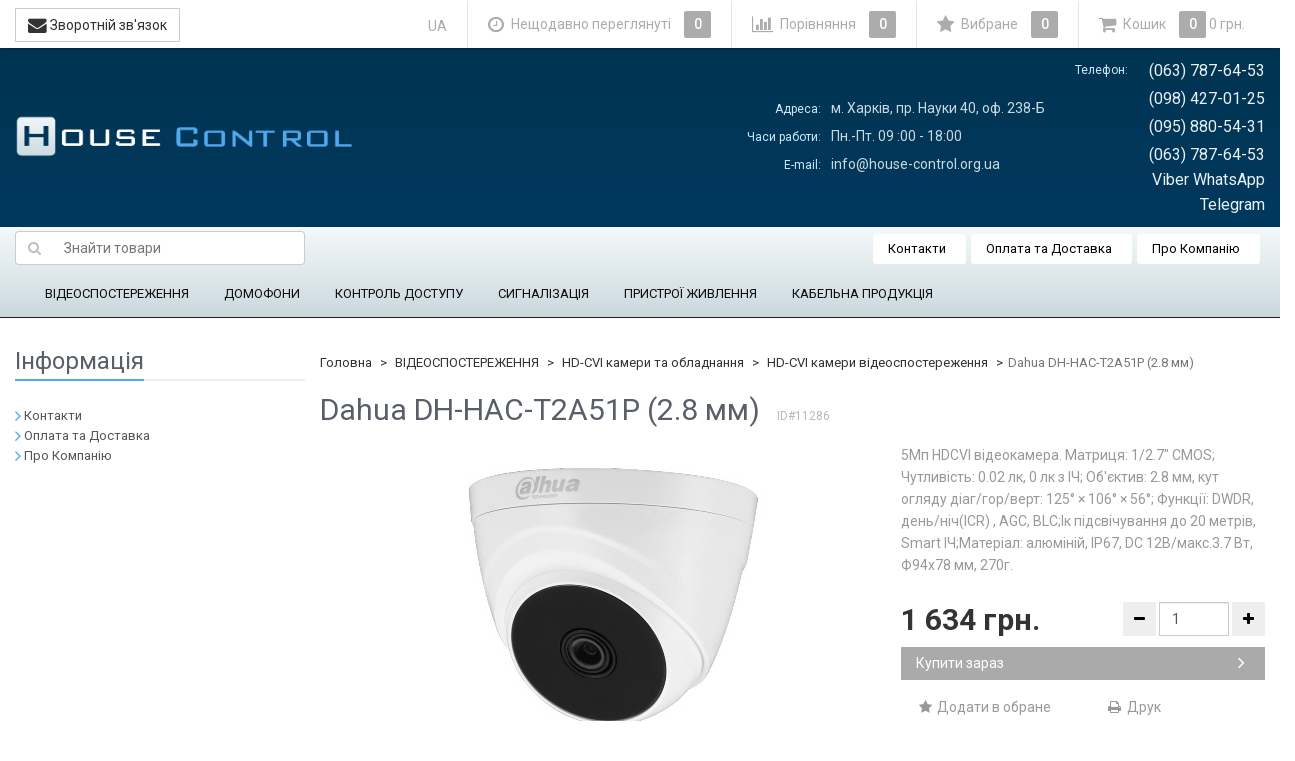

--- FILE ---
content_type: text/html; charset=utf-8
request_url: https://house-control.org.ua/dahua-dh-hac-t2a51p-28-mm-/
body_size: 21496
content:
<!DOCTYPE html>
<html>
    <head>
        
        <!-- Google Tag Manager -->
        <script>(function(w,d,s,l,i){w[l]=w[l]||[];w[l].push({'gtm.start':
        new Date().getTime(),event:'gtm.js'});var f=d.getElementsByTagName(s)[0],
        j=d.createElement(s),dl=l!='dataLayer'?'&l='+l:'';j.async=true;j.src=
        'https://www.googletagmanager.com/gtm.js?id='+i+dl;f.parentNode.insertBefore(j,f);
        })(window,document,'script','dataLayer','GTM-N6LRCM5');</script>
        <!-- End Google Tag Manager -->
        
        <meta name="wa-expert-hash" content="afc0edaae7c6242b923747e8345bbb26bfe6b3">
        <meta name="cmsmagazine" content="da1e55255a95f58f8d50aba0eb013c51" />
        <meta name="it-rating" content="it-rat-cc53517e65858e44b1baabde1f5a8050" />
                <meta charset="utf-8">
        <meta http-equiv="X-UA-Compatible" content="IE=edge">
        <meta name="viewport" content="width=device-width, initial-scale=1">
        <title>Dahua DH-HAC-T2A51P (2.8 мм)  купити у Харкові ціни на House-control</title>
        <meta name="Keywords" content="Dahua DH-HAC-T2A51P (2.8 мм) , HD-CVI камеры видеонаблюдения" />
        <meta name="Description" content="Купити товар Dahua DH-HAC-T2A51P (2.8 мм) . ✓ Гарантія ➜ Ціна 1 634 грн. Доставка по Україні. Великий вибір у House-control" />
                <link rel="shortcut icon" href="/favicon.ico"/>
                                <link rel="alternate" type="application/rss+xml" title="House-control" href="https://house-control.org.ua/blog/rss/">                <link href='//fonts.googleapis.com/css?family=Roboto:400,300,500,700&amp;subset=latin,cyrillic' rel='stylesheet' type='text/css'>
        <!--uncomment this and comment dsv.min.css-->
        
        <link href="/wa-data/public/site/themes/sb_control_ua/font-awesome.min.css?v2.5.0.1769111402" rel="stylesheet">
        <link href="/wa-data/public/site/themes/sb_control_ua/dsv.min.css?v2.5.0.1769111402" rel="stylesheet">
                 
        <script type="text/javascript" src="/wa-content/js/jquery/jquery-1.11.1.min.js?v2.5.0.1769111402" ></script>
        <script type='text/javascript' src='/wa-apps/shop/plugins/dlsearch/js/front.js?v2.5.0.1769111402'></script>
        



<link rel="stylesheet" href="/wa-data/public/shop/themes/sb_control_ua/dsv.shop.min.css?v2.5.0.1769111402">
<style type="text/css" media="print">
@media print { 
a[href]:after{ content:none!important}
.auth,.header,.navbar,.footer,.wrapper-toolbar,.breadcrumb,.options,.qty,.product-links,.add2cart button,.more-images,.tab-dsv .nav-tabs li:not(.active),.sidebar,.hook-cart,.corner,.related,.product-share{ display:none}
#back-top{ visibility:hidden;opacity:0}
}
</style>

<style type="text/css">
ul.product-items li .h5{ height: 56px}</style>
<!-- plugin hook: 'frontend_head' -->


        <link href="/wa-data/public/site/themes/sb_control_ua/dsv.user.css?v2.5.0.1769111402" rel="stylesheet">
                                    <link href="/wa-data/public/site/themes/sb_control_ua/sidebar.css?v2.5.0.1769111402" rel="stylesheet">
                        <script src="/wa-data/public/site/themes/sb_control_ua/jquery-migrate-1.2.1.min.js"></script>
        <style type="text/css">
body.boxed-layout {
                                            background-position: top;
    }

    .navbar-categories .navbar-nav>li>a,
    .navbar-categories .navbar-nav>li>a:hover { color:#0f0e0e !important }
</style>
<script type="text/javascript" src="/wa-content/js/jquery-plugins/jquery.cookie.js"></script>
<script>
$.dsv = {
shop_url:"/",
default_img_url:"/wa-data/public/site/themes/sb_control_ua/img/dummy96.png",
currency:{"code":"UAH","sign":"\u0433\u0440\u043d.","iso4217":"980","title":"\u0423\u043a\u0440\u0430\u0457\u043d\u0441\u044c\u043a\u0430 \u0433\u0440\u0438\u0432\u043d\u044f","name":[["hryvnia","hryvnias"],"hrn"],"frac_name":[["kopeck","kopecks"]],"precision":2,"sign_position":1,"sign_delim":" ","sign_html":"\u0433\u0440\u043d.","decimal_point":",","frac_digits":2,"thousands_sep":" "},
}
</script>        <meta property="og:type" content="og:product" />
<meta property="og:title" content="Dahua DH-HAC-T2A51P (2.8 мм) " />
<meta property="og:description" content="5Мп HDCVI відеокамера. Матриця: 1/2.7&quot; CMOS; Чутливість: 0.02 лк, 0 лк з ІЧ; Об'єктив: 2.8 мм, кут огляду діаг/гор/верт: 125° × 106° × 56°; Функції: DWDR, день/ніч(ICR) , AGC, BLC;Ік підсвічування до 20 метрів, Smart ІЧ;Матеріал: алюміній, IP67, DC 12В/макс.3.7 Вт, Ф94х78 мм, 270г." />
<meta property="og:image" content="https://house-control.org.ua/wa-data/public/shop/products/86/12/11286/images/3864/DH-HAC-T1A51P.750x0.jpg" />
<meta property="og:url" content="https://house-control.org.ua/dahua-dh-hac-t2a51p-28-mm-/" />
<meta property="product:price:amount" content="1634" />
<meta property="product:price:currency" content="UAH" />

                                            <style type="text/css">
		/* theme color 1 */
.lightblue .theme-color,
.lightblue .theme-color-wh,
.lightblue .navbar-default .navbar-nav>.active>a,
.lightblue .navbar-default .navbar-nav>.active>a:hover,
.lightblue .navbar-default .navbar-nav>.active>a:focus,
.lightblue .navbar-default .navbar-nav .selected>a,
.lightblue .navbar-default .navbar-nav .selected>a:hover,
.lightblue .navbar-default .navbar-nav .selected>a:focus,
.lightblue #cart.highlight>a .fa,
.lightblue .wa-horizontal .wa-form .wa-submit a { color: #51A9ED  !important }
/* theme color 2 */
.lightblue .theme-color:hover,
.lightblue .theme-color-hover:hover,
.lightblue .footer ul li a:hover,
.lightblue .usermenu > li > a:hover,
.lightblue div.dropdown-menu ul li a:hover,
.lightblue .breadcrumb a:hover,
.lightblue .user-toolbar ul>li:hover>a .fa { color: #0288d1 !important }
.lightblue .navbar-categories .navbar-nav>li>a:hover,
.lightblue .navbar-categories .navbar-nav>li>a:focus { color: #0288d1 }
/* theme background-color 1 */
.lightblue .theme-background,
.lightblue .theme-background-wh,
.lightblue .theme-background-hover:hover,
.lightblue #cart.highlight .count,
.lightblue .btn-dsv,
.lightblue .wa-form .wa-submit input,
.lightblue .btn-blue,
.lightblue .table-dsv.table-hover>tbody>tr:hover>td,
.lightblue .table-dsv.table-hover>tbody>tr:hover>th,
.lightblue .table-dsv.table-hover>tbody>tr:hover>td a,
.lightblue .tab-dsv .nav-tabs > li > a:hover,
.lightblue .tab-dsv .nav-tabs > .active > a, 
.lightblue .tab-dsv .nav-tabs > .active > a:hover, 
.lightblue .tab-dsv .nav-tabs > .active > a:focus,
.lightblue .hub-tabs.nav-tabs > li > a:hover,
.lightblue .hub-tabs.nav-tabs > .active > a, 
.lightblue .hub-tabs.nav-tabs > .active > a:hover, 
.lightblue .hub-tabs.nav-tabs > .active > a:focus { background-color: #51A9ED  !important }
/* theme background-color 2 */
.lightblue .theme-background:hover,
.lightblue .user-toolbar ul>li:hover .count,
.lightblue .btn-blue:hover,
.lightblue .btn-dsv:hover { background-color: #0288d1 !important }

/* theme border-color 1 */
.lightblue .theme-border-color,
.lightblue .search.active_search input,
.lightblue .search.active_search button,
.lightblue .theme-border-color-hover:hover,
.lightblue .modal-content,
.lightblue .tab-dsv .nav-tabs,
.lightblue blockquote:hover,
.header .dropdown-menu,
.sidebar-nav .dropdown-menu { border-color: #51A9ED  !important }
/* theme box-shadow color 1 */
.lightblue .theme-shadow-color:hover { 
  -moz-box-shadow: 0 1px 5px #51A9ED ;
  -ms-box-shadow: 0 1px 5px #51A9ED ;
  -webkit-box-shadow: 0 0px 5px #51A9ED ;
  box-shadow: 0px 0px 5px #51A9ED ;
}
.custom .tt-input:focus,
.custom .wa-captcha-input:focus,
.custom .wa-form .wa-value input[type="text"]:focus,
.custom .wa-form .wa-value input[type="email"]:focus,
.custom .wa-form .wa-value input[type="password"]:focus,
.custom .form-control:focus,
.custom textarea:focus,
.custom .search.active_search {
  border-color: #51A9ED  !important
  -moz-box-shadow: 0 1px 5px #51A9ED ;
  -ms-box-shadow: 0 1px 5px #51A9ED ;
  -webkit-box-shadow: 0 0px 5px #51A9ED ;
  box-shadow: 0px 0px 5px #51A9ED ;
}
.lightblue .tt-input:focus,
.lightblue .wa-captcha-input:focus,
.lightblue .wa-form .wa-value input[type="text"]:focus,
.lightblue .wa-form .wa-value input[type="email"]:focus,
.lightblue .wa-form .wa-value input[type="password"]:focus,
.lightblue .form-control:focus,
.lightblue textarea:focus,
.lightblue .search.active_search {
  border-color: #51A9ED !important;
  -webkit-box-shadow: inset 0 1px 1px rgba(0,0,0,.075),0 0 8px rgba(3,169,244,.6) !important;
  box-shadow: inset 0 1px 1px rgba(0,0,0,.075),0 0 8px rgba(3,169,244,.6) !important;
}
.blue .tt-input:focus,
.blue .wa-captcha-input:focus,
.blue .wa-form .wa-value input[type="text"]:focus,
.blue .wa-form .wa-value input[type="email"]:focus,
.blue .wa-form .wa-value input[type="password"]:focus,
.blue .form-control:focus,
.blue textarea:focus,
.blue .search.active_search {
  border-color: #5677fc !important;
  -webkit-box-shadow: inset 0 1px 1px rgba(0,0,0,.075),0 0 8px rgba(86,119,252,.6) !important;
  box-shadow: inset 0 1px 1px rgba(0,0,0,.075),0 0 8px rgba(86,119,252,.6) !important;
}
.indigo .tt-input:focus,
.indigo .wa-captcha-input:focus,
.indigo .wa-form .wa-value input[type="text"]:focus,
.indigo .wa-form .wa-value input[type="email"]:focus,
.indigo .wa-form .wa-value input[type="password"]:focus,
.indigo .form-control:focus,
.indigo textarea:focus,
.indigo .search.active_search {
border-color: #3f51b5 !important;
-webkit-box-shadow: inset 0 1px 1px rgba(0,0,0,.075),0 0 8px rgba(63,81,181,.6) !important;
box-shadow: inset 0 1px 1px rgba(0,0,0,.075),0 0 8px rgba(63,81,181,.6) !important;
}
.deeppurple .tt-input:focus,
.deeppurple .wa-captcha-input:focus,
.deeppurple .wa-form .wa-value input[type="text"]:focus,
.deeppurple .wa-form .wa-value input[type="email"]:focus,
.deeppurple .wa-form .wa-value input[type="password"]:focus,
.deeppurple .form-control:focus,
.deeppurple textarea:focus,
.deeppurple .search.active_search {
border-color: #673ab7 !important;
-webkit-box-shadow: inset 0 1px 1px rgba(0,0,0,.075),0 0 8px rgba(103,58,183,.6) !important;
box-shadow: inset 0 1px 1px rgba(0,0,0,.075),0 0 8px rgba(103,58,183,.6) !important;
}
.purple .tt-input:focus,
.purple .wa-captcha-input:focus,
.purple .wa-form .wa-value input[type="text"]:focus,
.purple .wa-form .wa-value input[type="email"]:focus,
.purple .wa-form .wa-value input[type="password"]:focus,
.purple .form-control:focus,
.purple textarea:focus,
.purple .search.active_search {
border-color: #9c27b0 !important;
-webkit-box-shadow: inset 0 1px 1px rgba(0,0,0,.075),0 0 8px rgba(156,39,176,.6) !important;
box-shadow: inset 0 1px 1px rgba(0,0,0,.075),0 0 8px rgba(156,39,176,.6) !important;
}
.pink .tt-input:focus,
.pink .wa-captcha-input:focus,
.pink .wa-form .wa-value input[type="text"]:focus,
.pink .wa-form .wa-value input[type="email"]:focus,
.pink .wa-form .wa-value input[type="password"]:focus,
.pink .form-control:focus,
.pink textarea:focus,
.pink .search.active_search  {
border-color: #e91e63 !important;
-webkit-box-shadow: inset 0 1px 1px rgba(0,0,0,.075),0 0 8px rgba(233,30,99,.6) !important;
box-shadow: inset 0 1px 1px rgba(0,0,0,.075),0 0 8px rgba(233,30,99,.6) !important;
}
.red .tt-input:focus,
.red .wa-captcha-input:focus,
.red .wa-form .wa-value input[type="text"]:focus,
.red .wa-form .wa-value input[type="email"]:focus,
.red .wa-form .wa-value input[type="password"]:focus,
.red .form-control:focus,
.red textarea:focus,
.red .search.active_search  {
border-color: #e51c23 !important;
-webkit-box-shadow: inset 0 1px 1px rgba(0,0,0,.075),0 0 8px rgba(229,28,35,.6) !important;
box-shadow: inset 0 1px 1px rgba(0,0,0,.075),0 0 8px rgba(229,28,35,.6) !important;
}
.cyan .tt-input:focus,
.cyan .wa-captcha-input:focus,
.cyan .wa-form .wa-value input[type="text"]:focus,
.cyan .wa-form .wa-value input[type="email"]:focus,
.cyan .wa-form .wa-value input[type="password"]:focus,
.cyan .form-control:focus,
.cyan textarea:focus,
.cyan .search.active_search {
border-color: #00bcd4 !important;
-webkit-box-shadow: inset 0 1px 1px rgba(0,0,0,.075),0 0 8px rgba(0,188,212,.6) !important;
box-shadow: inset 0 1px 1px rgba(0,0,0,.075),0 0 8px rgba(0,188,212,.6) !important;
}
.teal .tt-input:focus,
.teal .wa-captcha-input:focus,
.teal .wa-form .wa-value input[type="text"]:focus,
.teal .wa-form .wa-value input[type="email"]:focus,
.teal .wa-form .wa-value input[type="password"]:focus,
.teal .form-control:focus,
.teal textarea:focus,
.teal .search.active_search {
border-color: #009688 !important;
-webkit-box-shadow: inset 0 1px 1px rgba(0,0,0,.075),0 0 8px rgba(0,150,136,.6) !important;
box-shadow: inset 0 1px 1px rgba(0,0,0,.075),0 0 8px rgba(0,150,136,.6) !important;
}
.green .tt-input:focus,
.green .wa-captcha-input:focus,
.green .wa-form .wa-value input[type="text"]:focus,
.green .wa-form .wa-value input[type="email"]:focus,
.green .wa-form .wa-value input[type="password"]:focus,
.green .form-control:focus,
.green textarea:focus,
.green .search.active_search {
border-color: #259b24 !important;
-webkit-box-shadow: inset 0 1px 1px rgba(0,0,0,.075),0 0 8px rgba(37,155,36,.6) !important;
box-shadow: inset 0 1px 1px rgba(0,0,0,.075),0 0 8px rgba(37,155,36,.6) !important;
}
.lightgreen .tt-input:focus,
.lightgreen .wa-captcha-input:focus,
.lightgreen .wa-form .wa-value input[type="text"]:focus,
.lightgreen .wa-form .wa-value input[type="email"]:focus,
.lightgreen .wa-form .wa-value input[type="password"]:focus,
.lightgreen .form-control:focus,
.lightgreen textarea:focus,
.lightgreen .search.active_search  {
border-color: #8bc34a !important;
-webkit-box-shadow: inset 0 1px 1px rgba(0,0,0,.075),0 0 8px rgba(139,195,74,.6) !important;
box-shadow: inset 0 1px 1px rgba(0,0,0,.075),0 0 8px rgba(139,195,74,.6) !important;
}
.lime .tt-input:focus,
.lime .wa-captcha-input:focus,
.lime .wa-form .wa-value input[type="text"]:focus,
.lime .wa-form .wa-value input[type="email"]:focus,
.lime .wa-form .wa-value input[type="password"]:focus,
.lime .form-control:focus,
.lime textarea:focus,
.lime .search.active_search  {
border-color: #cddc39 !important;
-webkit-box-shadow: inset 0 1px 1px rgba(0,0,0,.075),0 0 8px rgba(205,220,57,.6) !important;
box-shadow: inset 0 1px 1px rgba(0,0,0,.075),0 0 8px rgba(205,220,57,.6) !important;
}
.yellow .tt-input:focus,
.yellow .wa-captcha-input:focus,
.yellow .wa-form .wa-value input[type="text"]:focus,
.yellow .wa-form .wa-value input[type="email"]:focus,
.yellow .wa-form .wa-value input[type="password"]:focus,
.yellow .form-control:focus,
.yellow textarea:focus,
.yellow .search.active_search   {
border-color: #fdd835 !important;
-webkit-box-shadow: inset 0 1px 1px rgba(0,0,0,.075),0 0 8px rgba(253,216,53,.6) !important;
box-shadow: inset 0 1px 1px rgba(0,0,0,.075),0 0 8px rgba(253,216,53,.6) !important;
}
.amber .tt-input:focus,
.amber .wa-captcha-input:focus,
.amber .wa-form .wa-value input[type="text"]:focus,
.amber .wa-form .wa-value input[type="email"]:focus,
.amber .wa-form .wa-value input[type="password"]:focus,
.amber .form-control:focus,
.amber textarea:focus,
.amber .search.active_search {
border-color: #ffc107 !important;
-webkit-box-shadow: inset 0 1px 1px rgba(0,0,0,.075),0 0 8px rgba(255,193,7,.6) !important;
box-shadow: inset 0 1px 1px rgba(0,0,0,.075),0 0 8px rgba(255,193,7,.6) !important;
}
.orange .tt-input:focus,
.orange .wa-captcha-input:focus,
.orange .wa-form .wa-value input[type="text"]:focus,
.orange .wa-form .wa-value input[type="email"]:focus,
.orange .wa-form .wa-value input[type="password"]:focus,
.orange .form-control:focus,
.orange textarea:focus,
.orange .search.active_search {
border-color: #ff9800 !important;
-webkit-box-shadow: inset 0 1px 1px rgba(0,0,0,.075),0 0 8px rgba(255,152,0,.6) !important;
box-shadow: inset 0 1px 1px rgba(0,0,0,.075),0 0 8px rgba(255,152,0,.6) !important;
}
.deeporange .tt-input:focus,
.deeporange .wa-captcha-input:focus,
.deeporange .wa-form .wa-value input[type="text"]:focus,
.deeporange .wa-form .wa-value input[type="email"]:focus,
.deeporange .wa-form .wa-value input[type="password"]:focus,
.deeporange .form-control:focus,
.deeporange textarea:focus,
.deeporange .search.active_search {
border-color: #ff5722 !important;
-webkit-box-shadow: inset 0 1px 1px rgba(0,0,0,.075),0 0 8px rgba(255,87,34,.6) !important;
box-shadow: inset 0 1px 1px rgba(0,0,0,.075),0 0 8px rgba(255,87,34,.6) !important;
}
.brown .tt-input:focus,
.brown .wa-captcha-input:focus,
.brown .wa-form .wa-value input[type="text"]:focus,
.brown .wa-form .wa-value input[type="email"]:focus,
.brown .wa-form .wa-value input[type="password"]:focus,
.brown .form-control:focus,
.brown textarea:focus,
.brown .search.active_search {
border-color: #795548 !important;
-webkit-box-shadow: inset 0 1px 1px rgba(0,0,0,.075),0 0 8px rgba(121,85,72,.6) !important;
box-shadow: inset 0 1px 1px rgba(0,0,0,.075),0 0 8px rgba(121,85,72,.6) !important;
}
.opal .tt-input:focus,
.opal .wa-captcha-input:focus,
.opal .wa-form .wa-value input[type="text"]:focus,
.opal .wa-form .wa-value input[type="email"]:focus,
.opal .wa-form .wa-value input[type="password"]:focus,
.opal .form-control:focus,
.opal textarea:focus,
.opal .search.active_search {
border-color: #007a87 !important;
-webkit-box-shadow: inset 0 1px 1px rgba(0,0,0,.075),0 0 8px rgba(0,122,135,.6) !important;
box-shadow: inset 0 1px 1px rgba(0,0,0,.075),0 0 8px rgba(0,122,135,.6) !important;
}
.deepblue .tt-input:focus,
.deepblue .wa-captcha-input:focus,
.deepblue .wa-form .wa-value input[type="text"]:focus,
.deepblue .wa-form .wa-value input[type="email"]:focus,
.deepblue .wa-form .wa-value input[type="password"]:focus,
.deepblue .form-control:focus,
.deepblue textarea:focus,
.deepblue .search.active_search {
border-color: #003580 !important;
-webkit-box-shadow: inset 0 1px 1px rgba(0,0,0,.075),0 0 8px rgba(0,53,128,.6) !important;
box-shadow: inset 0 1px 1px rgba(0,0,0,.075),0 0 8px rgba(0,53,128,.6) !important;
}
	/* shop */
	.lightblue .slider .bx-wrapper .bx-pager.bx-default-pager a:hover,
	.lightblue .product-slider-arrows a:hover,
	.lightblue ul.product-items li button,
	.lightblue ul.product-items li .addtouserbar span.active,
	.lightblue .filters .ui-slider-horizontal .ui-widget-header,
	.lightblue .bonus,
	.lightblue .pagination li.selected a,
	.lightblue .storequickorder-button,
	.lightblue .submit-button,
	.lightblue .quickorder-button,
	.lightblue .checkout .checkout-step h2.active,
	.lightblue .quantity.dialog_link { background-color: #51A9ED  }

	.lightblue ul.product-items li .addtouserbar span:hover,
	.lightblue .pagination li a:hover,
	.lightblue .storequickorder-button:hover,
	.lightblue .submit-button:hover,
	.lightblue .quickorder-button:hover,
	.lightblue .quantity.dialog_link:hover { background-color: #0288d1 }

	.lightblue ul.product-items li .userbar-list a.active,
	.lightblue .maintext ul li i.fa,
	.lightblue .carousel-arrow a.carousel-control:hover,
	.lightblue .thumbnail h3 a:hover,
	.lightblue .thumbnail-style h3 a:hover,
	.lightblue .product-page .product-links a.active,
	.lightblue .checkout .checkout-step h2.active:after,
	.lightblue .product-page #product-categories a:hover,
	.lightblue .product-page #product-tags a:hover { color: #51A9ED  }

	.lightblue ul.product-items li .userbar-list a:hover,
	.lightblue .product-page .product-links a:hover { color: #0288d1 }
	.lightblue .subcategories a.subcat,
	.lightblue .ui-dialog .ui-dialog-title,
	.lightblue .quickorder-header { border-bottom-color:#51A9ED  }
	.lightblue .da-slide .da-link:hover { border-color: #51A9ED ; background: #51A9ED  }
	.lightblue .sidebar-news .sidebar-post:hover:after { border-top-color: #51A9ED  }
	.lightblue .sidebar-plugin ul li a:hover,
	.lightblue .sidebar-info li a:hover { color: #51A9ED  }
	.lightblue ul.blog-tags a:hover { background-color: #51A9ED  }
	.lightblue .sidebar-photos li img:hover { box-shadow: 0 0 0 2px #51A9ED  }
</style>
                
        
        <!--[if lt IE 9]>
        <script src="https://oss.maxcdn.com/html5shiv/3.7.2/html5shiv.min.js"></script>
        <script src="https://oss.maxcdn.com/respond/1.4.2/respond.min.js"></script>
        <![endif]-->
        
        





                                                                        <link rel="alternate" hreflang="ru-UA" href="https://house-control.org.ua/ru/dahua-dh-hac-t2a51p-28-mm-/" />
                                                                            <link rel="alternate" hreflang="uk-UA" href="https://house-control.org.ua/dahua-dh-hac-t2a51p-28-mm-/" />
            


        <link href="/wa-data/public/site/themes/sb_control_ua/dl.min.css?v2.5.0.1769111402" rel="stylesheet">
        <script src='/wa-data/public/site/themes/sb_control_ua/dl.min.js?v2.5.0.1769111402'></script>
        
    </head>
    <body>
        <!-- Google Tag Manager (noscript) -->
        <noscript><iframe src="https://www.googletagmanager.com/ns.html?id=GTM-N6LRCM5" height="0" width="0" style="display:none;visibility:hidden"></iframe></noscript>
        <!-- End Google Tag Manager (noscript) -->
                                                                                                                                                                                                                                                    <div class="header_wrapper">
            <div class="header hidden-xs wrap_container  lightblue boxed-layout container dark">
                <div class="head_row1" itemscope="" itemtype="http://schema.org/LocalBusiness">
                    <a href="/">
        <img src="/wa-data/public/site/themes/sb_control_ua/img/mylogo.png?v2.5.0.1769111402" alt="House-control" class="img-responsive" />
    </a>
<span class="logo-cap"></span>                        
    <div class="head_contact head_contact_adress">
        <table>
            <tbody>
                <tr>
                    <td class="top_contact_blue">Адреса:</td>
                    <td class="head-adress" itemprop="address">м. Харків, пр. Науки 40, оф. 238-Б</td>
                </tr>
                <tr>
                    <td class="top_contact_blue">Часи работи:</td>
                    <td class="head-adress" itemprop="openingHours" datetime="Mo-Sa 09:00-18:00">Пн.-Пт. 09
                    :00 - 18:00</td>
                </tr>
                <tr>
                    <td class="top_contact_blue">E-mail:</td>
                    <td class="head-adress" itemprop="email">info@house-control.org.ua</td>
                </tr>
            </tbody>
        </table>
    </div>
    <div class="head_contact head_contact_phone">
        <table>
            <tbody>
                <tr>
                    <td class="top_contact_blue">Телефон:</td>
                    <td style="text-align: right;" class="head-phone" itemprop="telephone">(063) 787-64-53</td>
                </tr>
                <tr>
                    <td></td>
                    <td style="text-align: right;" class="head-phone" itemprop="telephone">(098) 427-01-25</td>
                </tr>
                <tr>
                    <td></td>
                    <td style="text-align: right;" class="head-phone" itemprop="telephone">(095) 880-54-31</td>
                </tr>
                <tr>
                    <td></td>
                    <td style="text-align: right;" class="head-phone" itemprop="telephone">(063) 787-64-53 Viber WhatsApp Telegram</td>
                </tr>
            </tbody>
        </table>
    </div>

                </div>
            </div>
        </div>
        <div class="menu_wrapper">
            <div class=" hidden-xs wrap_container lightblue boxed-layout container dark">
                
                <nav class="navbar navbar-default navbar-pages clr">
                            <form method="get" action="/search/" class="search_products">
        <div class="search input-group">
            <span class="input-group-btn">
                <button class="btn btn-default" type="submit"><i class="fa fa-search"></i></button>
            </span>
            <input type="search" name="query" class="form-control search-text" placeholder="Знайти товари" id="search" data-locale="uk_UA" AUTOCOMPLETE="off">
        </div>
        <div id="suggestions"></div>
    </form>

                    <ul class="nav navbar-nav">
                                                                                                                            <li><a href="/kontakty/">Контакти</a></li>
                                    
                                                                                                                            <li><a href="/oplata-i-dostavka/">Оплата та Доставка</a></li>
                                    
                                                                                                                            <li><a href="/o-kompanii/">Про Компанію</a></li>
                                    
                                            </ul>
                </nav>
                
                                                            

<nav class="navbar navbar-default navbar-categories">
    <div class="container">
        <ul class="nav navbar-nav">
                                                                    <li class="dropdown">
                            <a href="/category/cctv-systems/" data-icon-id="90"> ВІДЕОСПОСТЕРЕЖЕННЯ</a>
                                        <ul class="dropdown-menu">
                                                                                    <li class="dropdown-submenu">
                            <a href="/category/cctv-systems/hd-cvi-cctv/" data-icon-id="91"> HD-CVI камери та обладнання</a>
                                        <ul class="dropdown-menu">
                                                        <li>
                            <a href="/category/cctv-systems/hd-cvi-cctv/hd-cvi-cctv-hcvr/" data-icon-id="102"> HD-CVI відеореєстратори</a>
                    </li>
    
                                                        <li>
                            <a href="/category/cctv-systems/hd-cvi-cctv/hd-cvi-cctv-camera/" data-icon-id="92"> HD-CVI камери відеоспостереження</a>
                    </li>
    
                                                        <li>
                            <a href="/category/cctv-systems/hd-cvi-cctv/kupolnye-povorotnye-kamery-hd-cvi/" data-icon-id="101"> Купольні поворотні камери HD-CVI</a>
                    </li>
    
                                    </ul>
                    </li>
    
                                                                                    <li class="dropdown-submenu">
                            <a href="/category/cctv-systems/turbo-hd-cctv/" data-icon-id="115"> Turbo HD камери та обладнання</a>
                                        <ul class="dropdown-menu">
                                                        <li>
                            <a href="/category/cctv-systems/turbo-hd-cctv/turbo-hd-cctv-dvr/" data-icon-id="117"> Turbo HD  відеореєстратори</a>
                    </li>
    
                                                        <li>
                            <a href="/category/cctv-systems/turbo-hd-cctv/turbo-hd-cctv-camera/" data-icon-id="116"> Turbo HD камери відеоспостереження</a>
                    </li>
    
                                                        <li>
                            <a href="/category/cctv-systems/turbo-hd-cctv/kupolnye-povorotnye-kamery-turbo-hd/" data-icon-id="122"> Купольні поворотні камери Turbo HD</a>
                    </li>
    
                                    </ul>
                    </li>
    
                                                                                    <li class="dropdown-submenu">
                            <a href="/category/cctv-systems/ahd-cctv/" data-icon-id="107"> AHD камери та обладнання</a>
                                        <ul class="dropdown-menu">
                                                        <li>
                            <a href="/category/cctv-systems/ahd-cctv/ahd-cctv-dvr/" data-icon-id="109"> AHD відеореєстратори</a>
                    </li>
    
                                                        <li>
                            <a href="/category/cctv-systems/ahd-cctv/ahd-cctv-camera/" data-icon-id="108"> AHD камери відеоспостереження</a>
                    </li>
    
                                    </ul>
                    </li>
    
                                                                                    <li class="dropdown-submenu">
                            <a href="/category/cctv-systems/ip_cctv/" data-icon-id="136"> IP камери, IP реєстратори</a>
                                        <ul class="dropdown-menu">
                                                        <li>
                            <a href="/category/cctv-systems/ip_cctv/ip_nvr/" data-icon-id="139"> IP відеореєстратори</a>
                    </li>
    
                                                        <li>
                            <a href="/category/cctv-systems/ip_cctv/category_300/" data-icon-id="300"> IP камери Imou</a>
                    </li>
    
                                                        <li>
                            <a href="/category/cctv-systems/ip_cctv/ip_camera_dahua/" data-icon-id="143"> IP камери Dahua</a>
                    </li>
    
                                                        <li>
                            <a href="/category/cctv-systems/ip_cctv/kupolnye-povorotnye-ip-kamery-dahua/" data-icon-id="172"> Купольні поворотні IP камери Dahua</a>
                    </li>
    
                                                        <li>
                            <a href="/category/cctv-systems/ip_cctv/ip_camera_hikvision/" data-icon-id="142"> IP-камери Hikvision</a>
                    </li>
    
                                                        <li>
                            <a href="/category/cctv-systems/ip_cctv/kupolnye-povorotnye-ip-kamery-hikvision/" data-icon-id="160"> Купольні поворотні IP камери Hikvision</a>
                    </li>
    
                                                        <li>
                            <a href="/category/cctv-systems/ip_cctv/ip-kamery-uniview/" data-icon-id="293"> IP камери Uniview</a>
                    </li>
    
                                                        <li>
                            <a href="/category/cctv-systems/ip_cctv/kupolnye-povorotnye-ip-kamery-uniview/" data-icon-id="294"> Купольні поворотні IP камери Uniview</a>
                    </li>
    
                                                        <li>
                            <a href="/category/cctv-systems/ip_cctv/ip_camera_partizan/" data-icon-id="141"> IP камери Partizan</a>
                    </li>
    
                                                        <li>
                            <a href="/category/cctv-systems/ip_cctv/commutatory-poe/" data-icon-id="138"> Комутатори PoE</a>
                    </li>
    
                                    </ul>
                    </li>
    
                                                                                    <li class="dropdown-submenu">
                            <a href="/category/cctv-systems/cctv-komplekt-videonabludenie/" data-icon-id="186"> Комплекти відеоспостереження</a>
                                        <ul class="dropdown-menu">
                                                        <li>
                            <a href="/category/cctv-systems/cctv-komplekt-videonabludenie/hdcvi-komplekt-videonabludenie/" data-icon-id="189"> Комплекти HD-CVI відеоспостереження</a>
                    </li>
    
                                                        <li>
                            <a href="/category/cctv-systems/cctv-komplekt-videonabludenie/komplekty-turbo-hd-videonablyudeniya/" data-icon-id="280"> Комплекти Turbo HD відеоспостереження</a>
                    </li>
    
                                                        <li>
                            <a href="/category/cctv-systems/cctv-komplekt-videonabludenie/ahd-komplekt-videonabludenie/" data-icon-id="188"> Комплекти AHD відеоспостереження</a>
                    </li>
    
                                                        <li>
                            <a href="/category/cctv-systems/cctv-komplekt-videonabludenie/ip-komplekt-videonabludenie/" data-icon-id="187"> Комплекти IP відеоспостереження</a>
                    </li>
    
                                    </ul>
                    </li>
    
                                                        <li>
                            <a href="/category/cctv-systems/nakopityeli/" data-icon-id="292"> Накопичувачі</a>
                    </li>
    
                                                                                    <li class="dropdown-submenu">
                            <a href="/category/cctv-systems/sredstva_obrabotki_videosignala/" data-icon-id="194"> Додаткове обладнання</a>
                                        <ul class="dropdown-menu">
                                                        <li>
                            <a href="/category/cctv-systems/sredstva_obrabotki_videosignala/razemy-perekhodniki/" data-icon-id="296"> Роз'єми, перехідники</a>
                    </li>
    
                                                        <li>
                            <a href="/category/cctv-systems/sredstva_obrabotki_videosignala/kronshteyny-kozyrki-korobki/" data-icon-id="291"> Кронштейни, козирки, коробки</a>
                    </li>
    
                                                        <li>
                            <a href="/category/cctv-systems/sredstva_obrabotki_videosignala/mulyazhi-videokamer/" data-icon-id="286"> Муляжі відеокамер</a>
                    </li>
    
                                                        <li>
                            <a href="/category/cctv-systems/sredstva_obrabotki_videosignala/usiliteli-raspredeliteli-korrektory-videosignala/" data-icon-id="197"> Підсилювачі, розподільники, конвертори відеосигналу</a>
                    </li>
    
                                                        <li>
                            <a href="/category/cctv-systems/sredstva_obrabotki_videosignala/ustroystva-priemaperedachi-video-po-vitoy-pare/" data-icon-id="196"> Пристрої прийому/передачі відео по "крученій парі"</a>
                    </li>
    
                                    </ul>
                    </li>
    
                                    </ul>
                    </li>
    
                                                                    <li class="dropdown">
                            <a href="/category/domofony_gnv/" data-icon-id="203"> ДОМОФОНИ</a>
                                        <ul class="dropdown-menu">
                                                                                    <li class="dropdown-submenu">
                            <a href="/category/domofony_gnv/analogovye-videodomofony/" data-icon-id="270"> Аналогові відеодомофони</a>
                                        <ul class="dropdown-menu">
                                                        <li>
                            <a href="/category/domofony_gnv/analogovye-videodomofony/monitory/" data-icon-id="285"> Монітори</a>
                    </li>
    
                                                        <li>
                            <a href="/category/domofony_gnv/analogovye-videodomofony/vyzyvnye-paneli/" data-icon-id="208"> Викликові панелі</a>
                    </li>
    
                                                        <li>
                            <a href="/category/domofony_gnv/analogovye-videodomofony/komplekty-domofonov/" data-icon-id="207"> Комплекти домофонів</a>
                    </li>
    
                                                        <li>
                            <a href="/category/domofony_gnv/analogovye-videodomofony/dopolnitelnye-ustrojjstva-k/" data-icon-id="206"> Додаткові пристрої</a>
                    </li>
    
                                    </ul>
                    </li>
    
                                                                                    <li class="dropdown-submenu">
                            <a href="/category/domofony_gnv/ip-domofony/" data-icon-id="266"> IP домофони</a>
                                        <ul class="dropdown-menu">
                                                        <li>
                            <a href="/category/domofony_gnv/ip-domofony/ip-monitory/" data-icon-id="268"> IP-монитори</a>
                    </li>
    
                                                        <li>
                            <a href="/category/domofony_gnv/ip-domofony/ip-vyzyvnye-paneli/" data-icon-id="267"> IP викличні панелі</a>
                    </li>
    
                                                        <li>
                            <a href="/category/domofony_gnv/ip-domofony/aksessuary/" data-icon-id="269"> Аксесуари</a>
                    </li>
    
                                    </ul>
                    </li>
    
                                                        <li>
                            <a href="/category/domofony_gnv/interkomy/" data-icon-id="204"> Переговорні пристрої</a>
                    </li>
    
                                                        <li>
                            <a href="/category/domofony_gnv/mnogokvartirnye-domofony/" data-icon-id="205"> Багатоквартирні домофони </a>
                    </li>
    
                                    </ul>
                    </li>
    
                                                                    <li class="dropdown">
                            <a href="/category/kontrol-dostupa/" data-icon-id="214"> КОНТРОЛЬ ДОСТУПУ</a>
                                        <ul class="dropdown-menu">
                                                        <li>
                            <a href="/category/kontrol-dostupa/komplekty-skd/" data-icon-id="297"> Комплекти СКД</a>
                    </li>
    
                                                        <li>
                            <a href="/category/kontrol-dostupa/ehlektromekhanicheskie-zamki/" data-icon-id="244"> Електромеханічні замки</a>
                    </li>
    
                                                        <li>
                            <a href="/category/kontrol-dostupa/ehlektromekhanicheskie/" data-icon-id="242"> Електромеханічні клямки</a>
                    </li>
    
                                                        <li>
                            <a href="/category/kontrol-dostupa/ehlektromagnitnye-zamki/" data-icon-id="243"> Електромагнітні замки</a>
                    </li>
    
                                                        <li>
                            <a href="/category/kontrol-dostupa/kodovye-klaviatury/" data-icon-id="287"> Кодові клавіатури</a>
                    </li>
    
                                                        <li>
                            <a href="/category/kontrol-dostupa/kontrollery/" data-icon-id="288"> Контролери</a>
                    </li>
    
                                                        <li>
                            <a href="/category/kontrol-dostupa/schityvateli/" data-icon-id="289"> Зчитувачі</a>
                    </li>
    
                                                        <li>
                            <a href="/category/kontrol-dostupa/uchet-rabochego-vremeni/" data-icon-id="273"> Облік робочого часу</a>
                    </li>
    
                                                        <li>
                            <a href="/category/kontrol-dostupa/u_prox_ip_ip_skud/" data-icon-id="237"> U-Prox IP (IP СКУД)</a>
                    </li>
    
                                                        <li>
                            <a href="/category/kontrol-dostupa/biometriya/" data-icon-id="274"> Біометрія</a>
                    </li>
    
                                                        <li>
                            <a href="/category/kontrol-dostupa/aksessuary/" data-icon-id="240"> Аксесуари</a>
                    </li>
    
                                                        <li>
                            <a href="/category/kontrol-dostupa/dovodchiki/" data-icon-id="241"> Доводчики</a>
                    </li>
    
                                                        <li>
                            <a href="/category/kontrol-dostupa/turnikety/" data-icon-id="239"> Турнікети</a>
                    </li>
    
                                    </ul>
                    </li>
    
                                                                    <li class="dropdown">
                            <a href="/category/signalizatsiya/" data-icon-id="276"> СИГНАЛІЗАЦІЯ</a>
                                        <ul class="dropdown-menu">
                                                                                    <li class="dropdown-submenu">
                            <a href="/category/signalizatsiya/pulty-k-okhrannojj/" data-icon-id="211"> Системи охоронної сигналізації</a>
                                        <ul class="dropdown-menu">
                                                        <li>
                            <a href="/category/signalizatsiya/pulty-k-okhrannojj/maks-pro/" data-icon-id="290"> U-Prox</a>
                    </li>
    
                                                        <li>
                            <a href="/category/signalizatsiya/pulty-k-okhrannojj/sistema-ajax/" data-icon-id="282"> Ajax</a>
                    </li>
    
                                                        <li>
                            <a href="/category/signalizatsiya/pulty-k-okhrannojj/obektovye-pribory-lun/" data-icon-id="222"> ЛУНЬ</a>
                    </li>
    
                                                        <li>
                            <a href="/category/signalizatsiya/pulty-k-okhrannojj/pulty-4-kh-zonnye/" data-icon-id="221"> DSC</a>
                    </li>
    
                                                        <li>
                            <a href="/category/signalizatsiya/pulty-k-okhrannojj/pulty-12-ti-zonnye/" data-icon-id="219"> ОРІОН</a>
                    </li>
    
                                                        <li>
                            <a href="/category/signalizatsiya/pulty-k-okhrannojj/sistema-potentsial/" data-icon-id="283"> Потенціал</a>
                    </li>
    
                                                        <li>
                            <a href="/category/signalizatsiya/pulty-k-okhrannojj/pulty-8-mi-zonnye/" data-icon-id="220"> SATEL</a>
                    </li>
    
                                                        <li>
                            <a href="/category/signalizatsiya/pulty-k-okhrannojj/pulty-16-ti-zonnye/" data-icon-id="218"> ТІРАС</a>
                    </li>
    
                                    </ul>
                    </li>
    
                                                                                    <li class="dropdown-submenu">
                            <a href="/category/signalizatsiya/datchiki2/" data-icon-id="212"> Сповіщувачі</a>
                                        <ul class="dropdown-menu">
                                                        <li>
                            <a href="/category/signalizatsiya/datchiki2/datchiki-dvizhenija/" data-icon-id="231"> Сповіщувачі руху</a>
                    </li>
    
                                                        <li>
                            <a href="/category/signalizatsiya/datchiki2/kombinirovannye-datchiki/" data-icon-id="228"> Комбіновані сповіщувачі</a>
                    </li>
    
                                                        <li>
                            <a href="/category/signalizatsiya/datchiki2/datchiki-razbitija-stekla/" data-icon-id="229"> Сповіщувачі розбиття скла</a>
                    </li>
    
                                                        <li>
                            <a href="/category/signalizatsiya/datchiki2/perimetralnye-datchiki/" data-icon-id="226"> Периметральні сповіщувачі</a>
                    </li>
    
                                                        <li>
                            <a href="/category/signalizatsiya/datchiki2/magnito-kontaktnye-datchiki/" data-icon-id="227"> Магніто-контактні сповіщувачі</a>
                    </li>
    
                                                        <li>
                            <a href="/category/signalizatsiya/datchiki2/vibrodatchiki/" data-icon-id="232"> Вібросповіщувачі</a>
                    </li>
    
                                                        <li>
                            <a href="/category/signalizatsiya/datchiki2/datchiki-zatoplenija/" data-icon-id="230"> Сповіщувачі затоплення</a>
                    </li>
    
                                                        <li>
                            <a href="/category/signalizatsiya/datchiki2/besprovodnye-datchiki/" data-icon-id="233"> Бездротові сповіщувачі та модулі</a>
                    </li>
    
                                                        <li>
                            <a href="/category/signalizatsiya/datchiki2/pozharnye-datchiki/" data-icon-id="225"> Пожежні сповіщувачі</a>
                    </li>
    
                                    </ul>
                    </li>
    
                                                        <li>
                            <a href="/category/signalizatsiya/zvukovye-i-svetovye/" data-icon-id="235"> Звукові та світлові оповіщувачі</a>
                    </li>
    
                                                        <li>
                            <a href="/category/signalizatsiya/ruchnye-i-radio-trevozhnye/" data-icon-id="234"> Тривожні кнопки</a>
                    </li>
    
                                    </ul>
                    </li>
    
                                                                    <li class="dropdown">
                            <a href="/category/ustrojjstva-pitanija/" data-icon-id="215"> ПРИСТРОЇ ЖИВЛЕННЯ</a>
                                        <ul class="dropdown-menu">
                                                        <li>
                            <a href="/category/ustrojjstva-pitanija/akkumuljatory/" data-icon-id="210"> Акумулятори</a>
                    </li>
    
                                                        <li>
                            <a href="/category/ustrojjstva-pitanija/bloki-pitanija_I52/" data-icon-id="248"> Блоки живлення</a>
                    </li>
    
                                                        <li>
                            <a href="/category/ustrojjstva-pitanija/istochniki-besperebojjnogo/" data-icon-id="247"> Джерела безперебійного живлення 12 В</a>
                    </li>
    
                                                        <li>
                            <a href="/category/ustrojjstva-pitanija/istochniki-bespereboynogo-pitaniya-220-v/" data-icon-id="301"> Джерела безперебійного живлення 220 В</a>
                    </li>
    
                                                        <li>
                            <a href="/category/ustrojjstva-pitanija/transformatory/" data-icon-id="246"> Зарядні станції</a>
                    </li>
    
                                                        <li>
                            <a href="/category/ustrojjstva-pitanija/solnechnye-paneli/" data-icon-id="302"> Сонячні панелі</a>
                    </li>
    
                                    </ul>
                    </li>
    
                                                                    <li class="dropdown">
                            <a href="/category/kabelnaja-produkcija/" data-icon-id="216"> КАБЕЛЬНА ПРОДУКЦІЯ</a>
                                        <ul class="dropdown-menu">
                                                        <li>
                            <a href="/category/kabelnaja-produkcija/vitaja-para2/" data-icon-id="255"> Кручена пара</a>
                    </li>
    
                                                        <li>
                            <a href="/category/kabelnaja-produkcija/koaksialnyjj-kabel/" data-icon-id="254"> Коаксіальний кабель</a>
                    </li>
    
                                                        <li>
                            <a href="/category/kabelnaja-produkcija/kombinirovannyjj-kabel_CYM/" data-icon-id="253"> Комбінований кабель</a>
                    </li>
    
                                                        <li>
                            <a href="/category/kabelnaja-produkcija/signalnyjj-kabel/" data-icon-id="250"> Сигнальный кабель</a>
                    </li>
    
                                                        <li>
                            <a href="/category/kabelnaja-produkcija/silovojj-kabel/" data-icon-id="249"> Силовий кабель</a>
                    </li>
    
                                    </ul>
                    </li>
    
                    </ul>
    </div>
</nav>                                                </div>
        </div>
        <!-- <div class="lightblue boxed-layout container dark"> -->
        <div class="wrap_container lightblue boxed-layout container dark">
        <div class="wrapper">
            
            
                        
            

<div class="cbp-spmenu cbp-spmenu-vertical cbp-spmenu-left" id="leftNav">
    
    <ul class="list-group auth">
            </ul>
    <ul class="list-group">
        
        <li class="list-group-item">
            <a class="call_recall">
                <i class="fa fa-commenting fa-fw"></i>Зворотній зв'язок
            </a>
        </li>
    </ul>
    
        <ul class="list-group" id="pages">
        <li class="list-group-item">
            <a href="/">Головна</a>
        </li>
                                <li class="list-group-item list-toggle">
    <a href="/kontakty/">Контакти</a>
    </li>

                                <li class="list-group-item list-toggle">
    <a href="/oplata-i-dostavka/">Оплата та Доставка</a>
    </li>

                                <li class="list-group-item list-toggle">
    <a href="/o-kompanii/">Про Компанію</a>
    </li>

            </ul>
        
            <div class="h4">Програми</div>
    <ul class="list-group">
                    <li class="list-group-item active">
                <a href="/"><i class="fa fa-home fa-fw"></i>Магазин</a>
            </li>
            </ul>
    </div>

<div class="cbp-spmenu cbp-spmenu-vertical cbp-spmenu-right" id="rightNav">
    <div class="h2">Категорії</div>
    <ul class="list-group list-group-categories-mobile" id="categories">
					<script>
				$(document).ready(function(){
					$.post('/dlajaxproductcategories/getlistmobile/',{ categories: Array, theme_settings: Array }, function(response){
						if (response.status == 'ok') {
							$(document).find(".list-group-categories-mobile").html(response.data.html);
						}
					}, 'json');
				});
			</script>
		    </ul>
</div>
<div class="shadow-overlay"></div>
<div class="header-mobile visible-xs">
    <div class="container">
        <button type="button" id="showLeft" class="btn-hm">
            <i class="fa fa-bars"></i>
        </button>
        <div class="header-content">
            
            <span class="logo"><a href="/">
        <img src="/wa-data/public/site/themes/sb_control_ua/img/mylogo.png?v2.5.0.1769111402" alt="House-control" class="img-responsive" />
    </a>
<span class="logo-cap"></span></span>
            <ul class="phones list-unstyled">
               <li>(057) 759-56-81</li>
               <li>(098) 427-01-25</li>
               <li>(095) 880-54-31</li>
            </ul>
            <button type="button" class="btn-hm visible-xs collapsed" id="showSearch" data-toggle="collapse" data-target="#searchform"></button>
            <ul class="list-md pull-right hidden-xs">
                
                                <li class="dropdown crcy">
                                        <a href="#" class="dropdown-toggle" data-toggle="dropdown">UAH</a>
                    <ul id="mobile-crcy" class="dropdown-menu currencies" role="menu">
                                                    <li><a data-crcy="USD" href="#">$</a></li>
                                                    <li class="active"><a data-crcy="UAH" href="#">грн. <i class="fa fa-check theme-sc"></i></a></li>
                                            </ul>
                </li>
                                
                            </ul>
            <div class="mb-10">
                <button type="button" id="showRight" class="btn-hm fw-3">Категорії</button>
                <button type="button" class="pull-right btn-hm hidden-xs" data-toggle="collapse" data-target="#searchform"><i class="fa fa-search"></i></button>
            </div>
        </div>
        <div class="clearfix"></div>
        
        <div class="collapse" id="searchform">
                                    <form method="get" action="/search/" class="search_products">
        <div class="search input-group">
            <span class="input-group-btn">
                <button class="btn btn-default" type="submit"><i class="fa fa-search"></i></button>
            </span>
            <input type="search" name="query" class="form-control search-text" placeholder="Знайти товари" id="search" data-locale="uk_UA" AUTOCOMPLETE="off">
        </div>
        <div id="suggestions"></div>
    </form>
                    </div>
    </div>
</div>                        <div role="main">
                <div class="page container">
                    <div  class="row">
                                                    <div class="col-md-3 col-sm-4 sidebar hidden-xs">
                                








<!-- ФИЛЬТРАЦИЯ / FILTERS -->

<!-- ПОСЛЕДНИЕ ПОСТЫ / LATEST POSTS -->
    

            <!-- plugin hook: 'frontend_nav' -->
        
        <!-- plugin hook: 'frontend_nav_aux' -->
        
        <!-- 'frontend_nav' plugins -->
        
        <!-- 'frontend_nav_aux' plugins -->
            
    <!-- ВЫВОД СТРАНИЦ / INFO PAGES -->
            <div class="sidebar-info">
    <div class="headline">
        <div class="h3 theme-border-color">Інформація</div>
    </div>
    <ul class="list-unstyled">
    							<li><i class="fa fa-angle-right fa-lg theme-color-wh"></i> <a href="/kontakty/">Контакти</a></li>
						<li><i class="fa fa-angle-right fa-lg theme-color-wh"></i> <a href="/oplata-i-dostavka/">Оплата та Доставка</a></li>
						<li><i class="fa fa-angle-right fa-lg theme-color-wh"></i> <a href="/o-kompanii/">Про Компанію</a></li>
					    </ul>
</div>

    


<!-- ПОСЛЕДНИЕ ФОТОГРАФИИ / LATEST PHOTOS -->

                            </div>
                            <div class="col-md-9 col-sm-8 sidebar-on ">
                                <!-- plugin hook: 'frontend_header' -->

<link href="/wa-apps/shop/plugins/recall/themes/blue/theme.css?nocache=1" type="text/css" rel="stylesheet"/>
<link href="/wa-apps/shop/plugins/recall/css/frontend.css?nocache=1" type="text/css" rel="stylesheet"/>
<script type="text/javascript" src="/wa-apps/shop/plugins/recall/js/bpopup.js"></script>
<script type="text/javascript">
	$(document).ready(function() {
		$("#recall_plugin .recall_ref_url").val(window.location.href);
		$("#recall_plugin .recall_product").val("-1");

		$(".recall_deploy_window").click(function() {
			$("#recall_plugin .recall_product").val("-1");
			$("#recall_plugin .recall_error").hide();
			$("#recall_plugin .recall_form").show();
			$("#recall_plugin .recall_success_container").hide();
			$("#recall_plugin .recall_textarea").val("");
			$("#recall_plugin .wa-captcha-input").val("");
			$("#recall_plugin .wa-captcha-refresh").trigger("click");
			$("#recall_plugin").bPopup();
		});

		$(".recall_ask_about_the_product").click(function() {
			$("#recall_plugin .recall_product").val($(this).attr('data-pid'));
			$("#recall_plugin .recall_error").hide();
			$("#recall_plugin .recall_form").show();
			$("#recall_plugin .recall_success_container").hide();
			$("#recall_plugin .recall_textarea").val("Вопрос о товаре: ");
			$("#recall_plugin .wa-captcha-input").val("");
			$("#recall_plugin .wa-captcha-refresh").trigger("click");
			$("#recall_plugin").bPopup();
		});

		$("#recall_plugin .recall_form").submit(function(event) {
			$.post('//house-control.org.ua/recallrequest/', $(this).serialize(), function(JData) {
				if(JData.data.result == 'error')
				{
					$("#recall_plugin .recall_error").html(JData.data.error);
					$("#recall_plugin .recall_error").slideDown();
				}
				else
				{
					$("#recall_plugin .recall_success").html(JData.data.message);
					$("#recall_plugin .recall_form").slideUp();
					$("#recall_plugin .recall_success_container").slideDown();
				}
			} , "json");
			return false;
		});
	});
</script>
<div class="recall_deploy_window"></div><div class="recall_container" id="recall_plugin">
	<div class="recall_hat">Зворотний дзвінок<div class="recall_close b-close"></div></div>
	<div class="recall_body">
		<div class="recall_header"></div>
		<div class="recall_disclaimer">Вам передзвонять</div>
		<div class="recall_success_container">
			<div class="recall_success"></div>
			<input type="button" class="b-close recall_submit" value="Закрыть"/>
		</div>
		<form class="recall_form">
			<input class="recall_ref_url" type="hidden" name="url" value="">
			<input class="recall_contact" type="hidden" name="contact" value="-1">
			<input class="recall_product" type="hidden" name="product" value="">
			
			<input type="hidden" name="locale" value="uk_UA">
			
			<div class="recall_field">
				<div class="recall_name">Ваше ім&#039;я</div>
				<div class="recall_value"><input name="username" class="recall_input_text" type="text" value=""></div>
			</div>
			<div class="recall_field">
				<div class="recall_name">Телефон для зворотного зв&#039;язку</div>
				<div class="recall_value"><input name="phone" class="recall_input_text" type="text" value=""></div>
			</div>
						<div class="recall_field">
				<div class="recall_name">E-mail</div>
				<div class="recall_value"><input name="email" class="recall_input_text" type="text" value=""></div>
			</div>
									<div class="recall_field">
				<div class="recall_name">Короткий опис Вашого питання</div>
				<div class="recall_value recall_value_textarea"><textarea name="comment" class="recall_textarea"></textarea></div>
			</div>
						<div class="wa-captcha">
    <p>
        <img class="wa-captcha-img" src="/shop/captcha.php?rid=176911140269727f6a490b9" alt="CAPTCHA" title="Оновити CAPTCHA">
        <strong>&rarr;</strong>
        <input type="text" name="captcha" class="wa-captcha-input" autocomplete="off">
    </p>
    <p>
        <a href="#" class="wa-captcha-refresh">Оновити CAPTCHA</a>
    </p>
    <script type="text/javascript">
        $(function () {
            $('div.wa-captcha .wa-captcha-img').on('load', function () {
                $(window).trigger('wa_captcha_loaded');
            });

            $('div.wa-captcha .wa-captcha-refresh, div.wa-captcha .wa-captcha-img').click(function () {
                var $wrapper = $(this).parents('div.wa-captcha'),
                    $input = $wrapper.find('.wa-captcha-input'),
                    $img = $wrapper.find('.wa-captcha-img'),
                    src = $img.attr('src');

                if ($img.length) {
                    $img.attr('src', src.replace(/\?.*$/, '?rid=' + Math.random()));
                    $img.one('load', function () {
                        $(window).trigger('wa_captcha_loaded');
                        $input.val('').focus();
                    });
                }

                return false;
            });
        });
    </script>
</div>			<div class="recall_error"></div>
			<input type="submit" class="recall_submit" value="Відправити запит"/>
		</form>
		<div class="recall_footer"></div>
	</div>
</div>
<div class="page-content" id="page-content" itemscope itemtype="http://schema.org/WebPage">
    
                

                    
<ol class="breadcrumb no-sb-padded" itemprop="breadcrumb">
                        <li>
                <a href="/">Головна</a>
            </li>
        		                        <li>
                <a href="/category/cctv-systems/">ВІДЕОСПОСТЕРЕЖЕННЯ</a>
            </li>
        		                        <li>
                <a href="/category/cctv-systems/hd-cvi-cctv/">HD-CVI камери та обладнання</a>
            </li>
        		                        <li>
                <a href="/category/cctv-systems/hd-cvi-cctv/hd-cvi-cctv-camera/">HD-CVI камери відеоспостереження</a>
            </li>
        		                    <li class="active">Dahua DH-HAC-T2A51P (2.8 мм) </li>
    </ol>

    
    <div class="no-sb-padded">
        









    


    <style>
    .tab-dsv .nav-tabs a h2{
        color: inherit;
        margin-top: inherit;
        text-shadow: inherit;
        font-weight: inherit;
        font-family: inherit;
        font-size: inherit;
        margin-bottom: inherit;
    }
</style>
<div itemscope itemtype="http://schema.org/Product">
    <div class="product-header">
        <h2 itemprop="name" class="product-name">Dahua DH-HAC-T2A51P (2.8 мм) </h2>
        <span class="product-skuname">ID#11286</span>
    </div>
    <div class="product-page">
        <div class="row padded">
            <div class="col-md-7 align-center">
                                                <div class="product-gallery">
                    <!-- main image -->
                    <div class="image" id="product-core-image">
                                                                        
                        <a href="/wa-data/public/shop/products/86/12/11286/images/3864/DH-HAC-T1A51P.970.jpg" class="fancybox-button" data-rel="fancybox-button" title="Dahua DH-HAC-T2A51P (2.8 мм) " data-href="/wa-data/public/shop/products/86/12/11286/images/3864/DH-HAC-T1A51P.970.jpg">
                            <img itemprop="image" id="product-image" alt="Dahua DH-HAC-T2A51P (2.8 мм) " class="img-responsive" title="Dahua DH-HAC-T2A51P (2.8 мм) " src="/wa-data/public/shop/products/86/12/11286/images/3864/DH-HAC-T1A51P.750.jpg">
                        </a>
                    </div>
                    <!-- thumbs -->
                                                        </div>
                            </div>
            <div class="col-md-5 cart" id="cart-flyer">
                <form id="cart-form" method="post" action="/cart/add/">
    <div class="overview-name">
        Dahua DH-HAC-T2A51P (2.8 мм) 
        <span class="product-skuname">ID#11286</span>
    </div>

    <div class="modal-options">
                                                            
    <!-- stock info -->
    
            <div class="product-summary margin-bottom-20">5Мп HDCVI відеокамера. Матриця: 1/2.7" CMOS; Чутливість: 0.02 лк, 0 лк з ІЧ; Об'єктив: 2.8 мм, кут огляду діаг/гор/верт: 125° × 106° × 56°; Функції: DWDR, день/ніч(ICR) , AGC, BLC;Ік підсвічування до 20 метрів, Smart ІЧ;Матеріал: алюміній, IP67, DC 12В/макс.3.7 Вт, Ф94х78 мм, 270г.</div>
    
    
        <!-- FLAT SKU LIST selling mode -->
                    
            
        
            <div itemprop="offers" itemscope itemtype="http://schema.org/Offer">
                                                <meta itemprop="price" content="1634">
                <meta itemprop="priceCurrency" content="UAH">
                                <link itemprop="availability" href="http://schema.org/InStock" />
                                <input name="sku_id" type="hidden" value="3611">
                            </div>
    
        
        
        </div><!-- /modal-options -->
    
    <div class="purchase">
        <!-- price -->
        <div class="add2cart">
            <span data-price="1634" class="price nowrap">1 634 грн.</span>
                        <input type="hidden" name="product_id" value="11286">
            <span class="qty pull-right">
                <a href="#" class="minus" onclick="return false;" rel="nofollow">
                    <i class="fa fa-minus"></i>
                </a>
                <input type="text" name="quantity" value="1" class="tt-input" maxlength="5">
                <a href="#" class="plus" onclick="return false;" rel="nofollow">
                    <i class="fa fa-plus"></i>
                </a>
            </span>
            <div>
                <button type="submit" disabled="disabled" class="btn-blue">Купити зараз <i class="fa fa-angle-right fa-lg"></i></button>
				  <a href="/cart/" rel="nofollow"  class="added2cart btn-blue product_added" style="display: none;">Доданий в кошик<i class="fa fa-angle-right fa-lg"></i></a>
            </div>

            <!-- fcart -->
            <div class="fcart" data-url="/dahua-dh-hac-t2a51p-28-mm-/" data-img_url="/wa-data/public/shop/products/86/12/11286/images/3864/DH-HAC-T1A51P.200.jpg" data-name="Dahua DH-HAC-T2A51P (2.8 мм) " data-price="1634">
                <div class="row row-xs-height">
                    <div class="fcart-img col-sm-3 col-xs-height col-middle">
                        <img class="img-responsive" alt="Dahua DH-HAC-T2A51P (2.8 мм) " title="Dahua DH-HAC-T2A51P (2.8 мм) " src="/wa-data/public/shop/products/86/12/11286/images/3864/DH-HAC-T1A51P.200.jpg">
                    </div>
                    <div class="col-md-3 col-xs-height col-middle hidden-sm hidden-xs">
                        <input type="text" value="1" class="fcart-qty form-control">
                    </div>
                    <div class="fcart-info col-sm-9 col-md-6 col-xs-height">
                        <p class="fcart-name"><a href="/dahua-dh-hac-t2a51p-28-mm-/" rel="nofollow">Dahua DH-HAC-T2A51P (2.8 мм) </a></p>
                        <p class="fcart-price">1 634 грн.</p>
                        <a href="javascript:void(0);" class="fcart-del" title="Видалити" rel="nofollow"><i class="fa fa-times fa-lg"></i></a>
                    </div>
                </div>
            </div>
        </div>

        
    </div>
</form>

<script type="text/javascript" src="/wa-data/public/shop/themes/sb_control_ua/product.js?v2.5.0.1769111402"></script>
<script type="text/javascript">
    $(function () {
        new Product('#cart-form', {
            currency: {"code":"UAH","sign":"\u0433\u0440\u043d.","sign_html":"\u0433\u0440\u043d.","sign_position":1,"sign_delim":" ","decimal_point":",","frac_digits":"2","thousands_sep":" "}
                                });
    });
</script>                <div class="hook-cart">
                <!-- plugin hook: 'frontend_product.cart' -->
                
                                </div>
                <div class="product-links row">
                    <div class="col-md-6">
                                                    <a href="#" data-product="11286" class="favourite" rel="nofollow">
                                <i class="fa fa-star fa-fw"></i> <span>Додати в обране</span>
                            </a>
                                            </div>
                    <div class="col-md-6 hidden-xs"><a href="javaScript:window.print();" rel="nofollow"><i class="fa fa-print fa-fw"></i> Друк</a></div>
                    <div class="col-md-6">
                        <a href="#"  class="compare-add" data-product="11286" rel="nofollow"><i class="fa fa-bar-chart-o fa-fw"></i> Додати до порівняння</a>
                        <a style="display:none" class="compare-remove active" data-product="11286" href="#" rel="nofollow"><i class="fa fa-bar-chart-o fa-fw"></i> Видалити з порівняння</a>
                    </div>
                    <div class="col-md-6">
                        <a id="compare-link" style="display:none" rel="nofollow" href="/compare//"><i class="fa fa-bar-chart-o fa-fw"></i> Порівняння <span class="count">0</span></a>
                    </div>
                </div>

                <!-- categories -->
                                    <p id="product-categories">
                    <strong>Категорії:</strong>
                                                    <span class=""><a href="/category/cctv-systems/hd-cvi-cctv/hd-cvi-cctv-camera/">HD-CVI камери відеоспостереження</a></span>
                                            </p>
                
                <!-- tags -->
                
                <!-- share -->
                                                
                                                
                                                                                    <div class="product-share">
                    <strong>Поділитися:</strong>
                    <script type="text/javascript">(function() {
                      if (window.pluso)if (typeof window.pluso.start == "function") return;
                      if (window.ifpluso==undefined) { window.ifpluso = 1;
                        var d = document, s = d.createElement('script'), g = 'getElementsByTagName';
                        s.type = 'text/javascript'; s.charset='UTF-8'; s.async = true;
                        s.src = ('https:' == window.location.protocol ? 'https' : 'http')  + '://share.pluso.ru/pluso-like.js';
                        var h=d[g]('body')[0];
                        h.appendChild(s);
                    }})();</script>
                    <div class="pluso" data-background="transparent" data-options="small,round,line,horizontal,counter,theme=06" data-services="vkontakte,odnoklassniki,facebook,twitter,google,viber"></div>
                </div>

                <!-- plugin hook: 'frontend_product.block_aux' -->
                
                                    <div class="aux">
                                            </div>
                            </div>
        </div>
    </div>
    <!-- tabs -->
                                                        
    
                                                                                                                                                    
    <div class="tab-dsv">
        <ul class="nav nav-tabs" role="tablist">
			                                            <li class="active"><a href="#overview" role="tab" data-toggle="tab"><h2>Огляд</h2></a></li>
                                            <li><a href="#features" role="tab" data-toggle="tab"><h2>Характеристики</h2></a></li>
                                            <li><a href="#reviews" role="tab" data-toggle="tab"><h2>Відгуки (0)</h2></a></li>
            
            <!-- plugin hook: 'frontend_product.menu' -->
            
                    </ul>

        <div class="tab-content">
			                                        <div id="overview" class="tab-pane fade in active">
    <div class="description" id="product-description" itemprop="description"><p style="text-align: center">Характеристики</p>

<table> 

<tbody> 

<tr><th>Матриця</th> 

<td>1 / 2.7 "CMOS</td> 

</tr> 

<tr><th>Макс. роздільна здатність</th> 

<td>2880 x 1620</td> 

</tr> 

<tr><th>Мін. чутливість</th> 

<td>0.02 люкс / F2.0, 30IRE, 0 люкс з ІК</td> 

</tr> 

<tr><th>Швидкість затвора</th> 

<td>1/25 ~ 1 / 100000с</td> 

</tr> 

<tr><th>Відношення сигнал / шум</th> 

<td>більше 65 дБ</td> 

</tr> 

<tr><th>Режим день/ніч</th> 

<td>ІК-фільтр</td> 

</tr> 

<tr><th>Тип підсвічування</th> 

<td>ІК</td> 

</tr> 

<tr><th>Керування підсвічуванням</th> 

<td>Авто / вручну</td> 

</tr> 

<tr><th>Дальність підсвічування</th> 

<td>20 м</td> 

</tr> 

<tr><th>Тип об'єктива</th> 

<td>фіксований</td> 

</tr> 

<tr><th>Фокусна відстань</th> 

<td>2.8 мм</td> 

</tr> 

<tr><th>Кріплення об'єктива</th> 

<td>фіксована</td> 

</tr> 

<tr><th>Апертура</th> 

<td>2.0</td> 

</tr> 

<tr><th>Кути огляду</th> 

<td>Д: 125 °, Г: 106 °, В: 56 °,</td> 

</tr> 

<tr><th>Підтримка роздільної здатності</th> 

<td>5Mп (2880 × 1620), 4Mп (2560 × 1440), 1080P (1920 × 1080), 960H</td> 

</tr> 

<tr><th>Частота кадрів (головний потік)</th> 

<td>5Mп, 4Mп, 1080P 25 к / с</td> 

</tr> 

<tr><th>Регулювання посилення (AGC)</th> 

<td>підтримує</td> 

</tr> 

<tr><th>DWDR</th> 

<td>підтримує</td> 

</tr> 

<tr><th>Відео інтерфейси</th> 

<td>CVI / CVBS / AHD / TVI на вибір</td> 

</tr> 

<tr><th>Живлення</th> 

<td>12В DC</td> 

</tr> 

<tr><th>Потужність споживання</th> 

<td>макс. 3.7 Вт</td> 

</tr> 

<tr><th>Робоча температура</th> 

<td>-40 ° C ~ + 60 ° C</td> 

</tr> 

<tr><th>Вологість</th> 

<td>&lt;95%</td> 

</tr> 

<tr><th>Ступінь захисту</th> 

<td>IP67</td> 

</tr> 

<tr><th>Розміри</th> 

<td>Ф94 x 78 мм</td> 

</tr> 

<tr><th>Вага</th> 

<td>270 г</td> 

</tr> 

<tr><th>Виявлення об'єкта</th> 

<td>56 м</td> 

</tr> 

<tr><th>Спостереження за об'єктом</th> 

<td>22 м</td> 

</tr> 

<tr><th>Розпізнавання об'єкту</th> 

<td>11 м</td> 

</tr> 

<tr><th>Ідентифікація об'єкта</th> 

<td>5 м</td> 

</tr> 

<tr><th>Розмір упаковки (Ш х В х Г)</th> 

<td>29 x 242 x 250 мм</td> 

</tr> 

<tr><th>Вага брутто</th> 

<td>0.426 кг</td> 

</tr> 

<tr><th>Строк гарантії</th> 

<td>24 міс.</td> 

</tr> 

</tbody> 

</table></div>
</div>
                            <div id="features" class="tab-pane fade">
        <div class="table-responsive">
        <table class="table table-striped table-hover table-dsv" id="product-features">
                            <tr>
                    <td class="name col-md-4">
                        Тип об&#039;єктиву
                    </td>
                    <td class="value col-md-8">
                                                                                    Фіксований
                                                                        </td>
                </tr>
                            <tr>
                    <td class="name col-md-4">
                        Роздільна здатність
                    </td>
                    <td class="value col-md-8">
                                                                                    5 МП
                                                                        </td>
                </tr>
                            <tr>
                    <td class="name col-md-4">
                        Галузь застосування
                    </td>
                    <td class="value col-md-8">
                                                                                    внутрішня, вулична
                                                                        </td>
                </tr>
                            <tr>
                    <td class="name col-md-4">
                        Форма корпусу
                    </td>
                    <td class="value col-md-8">
                                                                                    Купол
                                                                        </td>
                </tr>
                            <tr>
                    <td class="name col-md-4">
                        Дальність підсвічування (метрів)
                    </td>
                    <td class="value col-md-8">
                                                                                    20
                                                                        </td>
                </tr>
                    </table>
    </div>
    </div>
                            <div id="reviews" class="tab-pane fade">
    <script type="text/javascript">
        $(function(){
            var loading = $('<div><i class="icon16 loading"></i>Loading...</div>');
            $('#reviews').append(loading).load('/dahua-dh-hac-t2a51p-28-mm-/reviews/ .reviews', { random: "1" },
                function(){
                    $(this).prepend('<script type="text/javascript" src="/wa-apps/shop/js/rate.widget.js"><\/script>')
                        .prepend('<script type="text/javascript" src="/wa-data/public/shop/themes/sb_control_ua/reviews.js"><\/script>')
                        .find('.loading').parent().remove();

                    $('div.wa-captcha .wa-captcha-refresh, div.wa-captcha .wa-captcha-img').unbind('click').click(function(){
                        var div = $(this).parents('div.wa-captcha');
                        var captcha = div.find('.wa-captcha-img');
                        if(captcha.length) {
                            captcha.attr('src', captcha.attr('src').replace(/\?.*$/,'?rid='+Math.random()));
                            captcha.one('load', function() {
                                div.find('.wa-captcha-input').focus();
                            });
                        };
                        div.find('input').val('');
                        return false;
                    });
                });
        });
    </script>
</div>
            

            <!-- plugin hook: 'frontend_product.block' -->
            
                    </div>
		<div class="product-info">
											</div>
    </div>
</div>
<script>
		// product video click
	$('#video_content .product-video').click(function () {
		var code = $(this).data('code');
		$.fancybox.open("<iframe src='https://www.youtube.com/embed/" + code + "?rel=0&amp;showinfo=0' width='853' height='480' frameborder='0'></iframe>", {
			width:'auto',
			height:'auto',
			autoSize:true,
			autoResize:true,
			fitToView:true,
			autoCenter:true,
			wrapCSS:'sd_gallery',
			padding:[5,5,5,5],
			margin:[25,50,25,50],
			tpl:{
				closeBtn:'<a title="Закрити" class="fancybox-item fancybox-close" href="javascript:;"></a>',
				next:'<a title="Наступне" class="fancybox-nav fancybox-next" href="javascript:;"><span></span></a>',
				prev:'<a title="Попереднє" class="fancybox-nav fancybox-prev" href="javascript:;"><span></span></a>'
			}
		});
		return false;
    });
</script>

<!-- RELATED PRODUCTS -->
        
    <div class="product-info">
                <div class="clearfix"></div>
                    <div class="related upselling">
                <div class="headline">
                    <div class="h2 theme-border-color">
                    Рекомендуємо переглянути
                                        </div>
                    <input type="button" onClick="javascript:window.location='/compare/11286,12275,10548,9454,12319,10339,11750,10586,9210,8949,9211,8705,10306/';" value="Порівняти усі" class="btn-defalut btn-link hidden-xs" />
                </div>
                
<!-- products thumbnail list view -->

<ul class="product-items product-list clearfix">
        <li itemscope itemtype ="http://schema.org/Product" class="theme-shadow-color theme-border-color-hover">
        <a href="/hikvision-ds-2ce76h0t-itmfc-5mp-24mm/" title="Hikvision DS-2CE76H0T-ITMF(C) 5МП (2.4мм)" class="product-img" rel="nofollow">
            
            <div class="image">
                                                <!---->
                <img itemprop="image" alt="Hikvision DS-2CE76H0T-ITMF(C) 5МП (2.4мм)" title="Hikvision DS-2CE76H0T-ITMF(C) 5МП (2.4мм)" src="/wa-data/public/shop/products/75/22/12275/images/4989/DS-2CE76H0T-ITMF.200.jpg">
            </div>
        </a>
                        <a href="/wa-data/public/shop/products/75/22/12275/images/4989/DS-2CE76H0T-ITMF.970.jpg" class="fancybox-button" data-rel="fancybox-button" data-href="/wa-data/public/shop/products/75/22/12275/images/4989/DS-2CE76H0T-ITMF.970.jpg" rel="nofollow" data-toggle="tooltip" data-placement="left" title="Збільшити"><i class="fa fa-search-plus fa-lg theme-color"></i></a>
                <div class="product-info">
            <hr>
            <a href="/hikvision-ds-2ce76h0t-itmfc-5mp-24mm/" title="Hikvision DS-2CE76H0T-ITMF(C) 5МП (2.4мм)">
                <div itemprop="name" class="h5">Hikvision DS-2CE76H0T-ITMF(C) 5МП (2.4мм)</div>
            </a>
                            <div itemprop="description" class="description">
                    Роздільна здатність 5МП 20к/с
Фокус 2.4мм (кут огляду 110°)
ІЧ підсвітка (до 30м)
CVI/CVBS/AHD/TVI
12V DC
IP67
Колір корпусу - білий
                </div>
                    </div>

        <div itemprop="offers" class="offers" itemscope itemtype="http://schema.org/Offer">
            <div class="prices">
                <span class="price nowrap">1 634 грн.</span>
                            </div>
            <div class="clearfix"></div>

            <form class="addtocart"  method="post" action="/cart/add/">
                <input type="hidden" name="product_id" value="12275">
                <meta itemprop="price" content="1634">
                <meta itemprop="priceCurrency" content="USD">
                                <button type="submit" class="theme-background">
                    В кошик <i class="fa fa-angle-right fa-lg"></i>
                </button>
                <link itemprop="availability" href="http://schema.org/InStock" />
                                <span class="added2cart" style="display: none;">Доданий в <a href="/cart/" rel="nofollow">кошик</a></span>
                                <div class="fcart" data-price="1634">
                    <div class="row vertical-align">
                        <div class="fcart-img col-sm-3">
                            <img class="img-responsive" alt="Hikvision DS-2CE76H0T-ITMF(C) 5МП (2.4мм)" title="Hikvision DS-2CE76H0T-ITMF(C) 5МП (2.4мм)" src="/wa-data/public/shop/products/75/22/12275/images/4989/DS-2CE76H0T-ITMF.200.jpg">
                        </div>
                        <div class="col-md-3 hidden-sm hidden-xs">
                            <input type="text" value="1" class="fcart-qty form-control">
                        </div>
                        <div class="fcart-info col-sm-9 col-md-6">
                            <p class="fcart-name"><a href="/hikvision-ds-2ce76h0t-itmfc-5mp-24mm/" rel="nofollow">Hikvision DS-2CE76H0T-ITMF(C) 5МП (2.4мм)</a></p>
                            <p class="fcart-price">1 634 грн.</p>
                            <a href="javascript:void(0);" class="fcart-del" title="Видалити" rel="nofollow"><i class="fa fa-times fa-lg theme-color"></i></a>
                        </div>
                    </div>
                </div>
                            </form>

                                        
                                                    <div class="userbar-list">
                <br>
                                    <div><a href="#" class="favourite theme-color-hover" data-product="12275"><i class="fa fa-star fa-fw"></i> <span>Додати в обране</span></a></div>
                
                                    <div><a href="#" data-product="12275" class="addtocompare theme-color-hover" rel="nofollow"><i class="fa fa-bar-chart-o fa-fw"></i> <span>Додати до порівняння</span></a></div>
                            </div>
        </div>

        <div class="addtouserbar">
            <span class="favourite" data-product="12275" data-toggle="tooltip" data-container="body" title="Додати в обране"><i class="fa fa-star"></i></span>

            <span class="addtocompare" data-product="12275" data-toggle="tooltip" data-container="body" title="Додати до порівняння" rel="nofollow">
                <i class="fa fa-bar-chart-o"></i>
            </span>
        </div>
    </li>
        <li itemscope itemtype ="http://schema.org/Product" class="theme-shadow-color theme-border-color-hover">
        <a href="/hikvision-ds-2ce70d0t-itmf-28-mm/" title="Hikvision DS-2CE70D0T-ITMF (2.8 ММ)" class="product-img" rel="nofollow">
            
            <div class="image">
                                                    <div class="corner top left"><div class="badge new"><span>Новинка!</span></div></div>
                                <!---->
                <img itemprop="image" alt="Hikvision DS-2CE70D0T-ITMF (2.8 ММ)" title="Hikvision DS-2CE70D0T-ITMF (2.8 ММ)" src="/wa-data/public/shop/products/48/05/10548/images/2980/2CE70D0T.200.jpg">
            </div>
        </a>
                        <a href="/wa-data/public/shop/products/48/05/10548/images/2980/2CE70D0T.970.jpg" class="fancybox-button" data-rel="fancybox-button" data-href="/wa-data/public/shop/products/48/05/10548/images/2980/2CE70D0T.970.jpg" rel="nofollow" data-toggle="tooltip" data-placement="left" title="Збільшити"><i class="fa fa-search-plus fa-lg theme-color"></i></a>
                <div class="product-info">
            <hr>
            <a href="/hikvision-ds-2ce70d0t-itmf-28-mm/" title="Hikvision DS-2CE70D0T-ITMF (2.8 ММ)">
                <div itemprop="name" class="h5">Hikvision DS-2CE70D0T-ITMF (2.8 ММ)</div>
            </a>
                            <div itemprop="description" class="description">
                    Особливості:

2 Мп CMOS
Роздільна здатність 1920х1080
Фіксований об'єктив 2.8 мм
2D-DNR, DWDR
Smart ІЧ, ІЧ підсвічування до 20 метрів
Відеовихід 4 в 1 (переключається TVI/AHD/CVI/CVBS)
IP67
                </div>
                    </div>

        <div itemprop="offers" class="offers" itemscope itemtype="http://schema.org/Offer">
            <div class="prices">
                <span class="price nowrap">1 634 грн.</span>
                            </div>
            <div class="clearfix"></div>

            <form class="addtocart"  method="post" action="/cart/add/">
                <input type="hidden" name="product_id" value="10548">
                <meta itemprop="price" content="1634">
                <meta itemprop="priceCurrency" content="USD">
                                <button type="submit" class="theme-background">
                    В кошик <i class="fa fa-angle-right fa-lg"></i>
                </button>
                <link itemprop="availability" href="http://schema.org/InStock" />
                                <span class="added2cart" style="display: none;">Доданий в <a href="/cart/" rel="nofollow">кошик</a></span>
                                <div class="fcart" data-price="1634">
                    <div class="row vertical-align">
                        <div class="fcart-img col-sm-3">
                            <img class="img-responsive" alt="Hikvision DS-2CE70D0T-ITMF (2.8 ММ)" title="Hikvision DS-2CE70D0T-ITMF (2.8 ММ)" src="/wa-data/public/shop/products/48/05/10548/images/2980/2CE70D0T.200.jpg">
                        </div>
                        <div class="col-md-3 hidden-sm hidden-xs">
                            <input type="text" value="1" class="fcart-qty form-control">
                        </div>
                        <div class="fcart-info col-sm-9 col-md-6">
                            <p class="fcart-name"><a href="/hikvision-ds-2ce70d0t-itmf-28-mm/" rel="nofollow">Hikvision DS-2CE70D0T-ITMF (2.8 ММ)</a></p>
                            <p class="fcart-price">1 634 грн.</p>
                            <a href="javascript:void(0);" class="fcart-del" title="Видалити" rel="nofollow"><i class="fa fa-times fa-lg theme-color"></i></a>
                        </div>
                    </div>
                </div>
                            </form>

                                        
                                                    <div class="userbar-list">
                <br>
                                    <div><a href="#" class="favourite theme-color-hover" data-product="10548"><i class="fa fa-star fa-fw"></i> <span>Додати в обране</span></a></div>
                
                                    <div><a href="#" data-product="10548" class="addtocompare theme-color-hover" rel="nofollow"><i class="fa fa-bar-chart-o fa-fw"></i> <span>Додати до порівняння</span></a></div>
                            </div>
        </div>

        <div class="addtouserbar">
            <span class="favourite" data-product="10548" data-toggle="tooltip" data-container="body" title="Додати в обране"><i class="fa fa-star"></i></span>

            <span class="addtocompare" data-product="10548" data-toggle="tooltip" data-container="body" title="Додати до порівняння" rel="nofollow">
                <i class="fa fa-bar-chart-o"></i>
            </span>
        </div>
    </li>
        <li itemscope itemtype ="http://schema.org/Product" class="theme-shadow-color theme-border-color-hover">
        <a href="/rigelnyy-elektrozamok-yli-yb-200/" title="Ригельний електрозамок YLI YB-200 LED" class="product-img" rel="nofollow">
            
            <div class="image">
                                                <!---->
                <img itemprop="image" alt="Ригельний електрозамок YLI YB-200 LED" title="Ригельний електрозамок YLI YB-200 LED" src="/wa-data/public/shop/products/54/94/9454/images/4268/07921945ed97b86aaa2adb7d4aa993a4.200.jpeg">
            </div>
        </a>
                        <a href="/wa-data/public/shop/products/54/94/9454/images/4268/07921945ed97b86aaa2adb7d4aa993a4.970.jpeg" class="fancybox-button" data-rel="fancybox-button" data-href="/wa-data/public/shop/products/54/94/9454/images/4268/07921945ed97b86aaa2adb7d4aa993a4.970.jpeg" rel="nofollow" data-toggle="tooltip" data-placement="left" title="Збільшити"><i class="fa fa-search-plus fa-lg theme-color"></i></a>
                <div class="product-info">
            <hr>
            <a href="/rigelnyy-elektrozamok-yli-yb-200/" title="Ригельний електрозамок YLI YB-200 LED">
                <div itemprop="name" class="h5">Ригельний електрозамок YLI YB-200 LED</div>
            </a>
                            <div itemprop="description" class="description">
                    Електромеханічний ригельний замок для встановлення на металеві, дерев'яні, скляні двері. Таймер:0/2,5/5/9 сек…Індикація стану замку – виходи NC/NO. Автоматично відмикається при зникненні електропостачання. Живлення DC12В, 150мА/900мА.
                </div>
                    </div>

        <div itemprop="offers" class="offers" itemscope itemtype="http://schema.org/Offer">
            <div class="prices">
                <span class="price nowrap">1 633 грн.</span>
                            </div>
            <div class="clearfix"></div>

            <form class="addtocart"  method="post" action="/cart/add/">
                <input type="hidden" name="product_id" value="9454">
                <meta itemprop="price" content="1633">
                <meta itemprop="priceCurrency" content="USD">
                                <button type="submit" class="theme-background">
                    В кошик <i class="fa fa-angle-right fa-lg"></i>
                </button>
                <link itemprop="availability" href="http://schema.org/InStock" />
                                <span class="added2cart" style="display: none;">Доданий в <a href="/cart/" rel="nofollow">кошик</a></span>
                                <div class="fcart" data-price="1633">
                    <div class="row vertical-align">
                        <div class="fcart-img col-sm-3">
                            <img class="img-responsive" alt="Ригельний електрозамок YLI YB-200 LED" title="Ригельний електрозамок YLI YB-200 LED" src="/wa-data/public/shop/products/54/94/9454/images/4268/07921945ed97b86aaa2adb7d4aa993a4.200.jpeg">
                        </div>
                        <div class="col-md-3 hidden-sm hidden-xs">
                            <input type="text" value="1" class="fcart-qty form-control">
                        </div>
                        <div class="fcart-info col-sm-9 col-md-6">
                            <p class="fcart-name"><a href="/rigelnyy-elektrozamok-yli-yb-200/" rel="nofollow">Ригельний електрозамок YLI YB-200 LED</a></p>
                            <p class="fcart-price">1 633 грн.</p>
                            <a href="javascript:void(0);" class="fcart-del" title="Видалити" rel="nofollow"><i class="fa fa-times fa-lg theme-color"></i></a>
                        </div>
                    </div>
                </div>
                            </form>

                                        
                                                    <div class="userbar-list">
                <br>
                                    <div><a href="#" class="favourite theme-color-hover" data-product="9454"><i class="fa fa-star fa-fw"></i> <span>Додати в обране</span></a></div>
                
                                    <div><a href="#" data-product="9454" class="addtocompare theme-color-hover" rel="nofollow"><i class="fa fa-bar-chart-o fa-fw"></i> <span>Додати до порівняння</span></a></div>
                            </div>
        </div>

        <div class="addtouserbar">
            <span class="favourite" data-product="9454" data-toggle="tooltip" data-container="body" title="Додати в обране"><i class="fa fa-star"></i></span>

            <span class="addtocompare" data-product="9454" data-toggle="tooltip" data-container="body" title="Додати до порівняння" rel="nofollow">
                <i class="fa fa-bar-chart-o"></i>
            </span>
        </div>
    </li>
        <li itemscope itemtype ="http://schema.org/Product" class="theme-shadow-color theme-border-color-hover">
        <a href="/partizan-cdm-233h-ir-superhd-20/" title="Partizan CDM-233H-IR SuperHD 2.0" class="product-img" rel="nofollow">
            
            <div class="image">
                                                <!---->
                <img itemprop="image" alt="Partizan CDM-233H-IR SuperHD 2.0" title="Partizan CDM-233H-IR SuperHD 2.0" src="/wa-data/public/shop/products/19/23/12319/images/5033/5953-CDM-233H-IR_SuperHD_2.0_label_1024x1024.200.jpg">
            </div>
        </a>
                        <a href="/wa-data/public/shop/products/19/23/12319/images/5033/5953-CDM-233H-IR_SuperHD_2.0_label_1024x1024.970.jpg" class="fancybox-button" data-rel="fancybox-button" data-href="/wa-data/public/shop/products/19/23/12319/images/5033/5953-CDM-233H-IR_SuperHD_2.0_label_1024x1024.970.jpg" rel="nofollow" data-toggle="tooltip" data-placement="left" title="Збільшити"><i class="fa fa-search-plus fa-lg theme-color"></i></a>
                <div class="product-info">
            <hr>
            <a href="/partizan-cdm-233h-ir-superhd-20/" title="Partizan CDM-233H-IR SuperHD 2.0">
                <div itemprop="name" class="h5">Partizan CDM-233H-IR SuperHD 2.0</div>
            </a>
                            <div itemprop="description" class="description">
                    Відмінна SuperHD купольна камера для відеоспостереження усередині приміщень. Матриця 1/2.5" CMOS з роздільною здатністю 5.0 Мр генерує чітке зображення з високою деталізацією відео вдень і високою якістю зображення на відстані до 20 метрів вночі. Об'єктив камери має фіксовану фокусну відстань 2.8 мм і забезпечує відмінну якість зображення. 
                </div>
                    </div>

        <div itemprop="offers" class="offers" itemscope itemtype="http://schema.org/Offer">
            <div class="prices">
                <span class="price nowrap">1 638 грн.</span>
                            </div>
            <div class="clearfix"></div>

            <form class="addtocart"  method="post" action="/cart/add/">
                <input type="hidden" name="product_id" value="12319">
                <meta itemprop="price" content="1638">
                <meta itemprop="priceCurrency" content="USD">
                                <button type="submit" class="theme-background">
                    В кошик <i class="fa fa-angle-right fa-lg"></i>
                </button>
                <link itemprop="availability" href="http://schema.org/InStock" />
                                <span class="added2cart" style="display: none;">Доданий в <a href="/cart/" rel="nofollow">кошик</a></span>
                                <div class="fcart" data-price="1638">
                    <div class="row vertical-align">
                        <div class="fcart-img col-sm-3">
                            <img class="img-responsive" alt="Partizan CDM-233H-IR SuperHD 2.0" title="Partizan CDM-233H-IR SuperHD 2.0" src="/wa-data/public/shop/products/19/23/12319/images/5033/5953-CDM-233H-IR_SuperHD_2.0_label_1024x1024.200.jpg">
                        </div>
                        <div class="col-md-3 hidden-sm hidden-xs">
                            <input type="text" value="1" class="fcart-qty form-control">
                        </div>
                        <div class="fcart-info col-sm-9 col-md-6">
                            <p class="fcart-name"><a href="/partizan-cdm-233h-ir-superhd-20/" rel="nofollow">Partizan CDM-233H-IR SuperHD 2.0</a></p>
                            <p class="fcart-price">1 638 грн.</p>
                            <a href="javascript:void(0);" class="fcart-del" title="Видалити" rel="nofollow"><i class="fa fa-times fa-lg theme-color"></i></a>
                        </div>
                    </div>
                </div>
                            </form>

                                        
                                                    <div class="userbar-list">
                <br>
                                    <div><a href="#" class="favourite theme-color-hover" data-product="12319"><i class="fa fa-star fa-fw"></i> <span>Додати в обране</span></a></div>
                
                                    <div><a href="#" data-product="12319" class="addtocompare theme-color-hover" rel="nofollow"><i class="fa fa-bar-chart-o fa-fw"></i> <span>Додати до порівняння</span></a></div>
                            </div>
        </div>

        <div class="addtouserbar">
            <span class="favourite" data-product="12319" data-toggle="tooltip" data-container="body" title="Додати в обране"><i class="fa fa-star"></i></span>

            <span class="addtocompare" data-product="12319" data-toggle="tooltip" data-container="body" title="Додати до порівняння" rel="nofollow">
                <i class="fa fa-bar-chart-o"></i>
            </span>
        </div>
    </li>
        <li itemscope itemtype ="http://schema.org/Product" class="theme-shadow-color theme-border-color-hover">
        <a href="/hikvision-ds-2ce16d0t-itfs/" title="Hikvision DS-2CE16D0T-ITFS (3.6 мм)" class="product-img" rel="nofollow">
            
            <div class="image">
                                                <!---->
                <img itemprop="image" alt="Hikvision DS-2CE16D0T-ITFS (3.6 мм)" title="Hikvision DS-2CE16D0T-ITFS (3.6 мм)" src="/wa-data/public/shop/products/39/03/10339/images/2760/DS-2CE16D0T-ITFS.200.jpg">
            </div>
        </a>
                        <a href="/wa-data/public/shop/products/39/03/10339/images/2760/DS-2CE16D0T-ITFS.970.jpg" class="fancybox-button" data-rel="fancybox-button" data-href="/wa-data/public/shop/products/39/03/10339/images/2760/DS-2CE16D0T-ITFS.970.jpg" rel="nofollow" data-toggle="tooltip" data-placement="left" title="Збільшити"><i class="fa fa-search-plus fa-lg theme-color"></i></a>
                <div class="product-info">
            <hr>
            <a href="/hikvision-ds-2ce16d0t-itfs/" title="Hikvision DS-2CE16D0T-ITFS (3.6 мм)">
                <div itemprop="name" class="h5">Hikvision DS-2CE16D0T-ITFS (3.6 мм)</div>
            </a>
                            <div itemprop="description" class="description">
                    Мультиформатна відеокамера з вбудованим мікрофоном та інфрачервоним підсвічуванням серії D0T від виробника Hikvision – чудовий вибір для організації відеоспостереження за територією приватного будинку, офісу чи підприємства. З її допомогою можна контролювати периметр поза приміщенням, а підтримка всіх форматів TVI/AHD/CVI/CVBS робить її універсальним рішенням.
                </div>
                    </div>

        <div itemprop="offers" class="offers" itemscope itemtype="http://schema.org/Offer">
            <div class="prices">
                <span class="price nowrap">1 639 грн.</span>
                            </div>
            <div class="clearfix"></div>

            <form class="addtocart"  method="post" action="/cart/add/">
                <input type="hidden" name="product_id" value="10339">
                <meta itemprop="price" content="1639">
                <meta itemprop="priceCurrency" content="USD">
                                <button type="submit" class="theme-background">
                    В кошик <i class="fa fa-angle-right fa-lg"></i>
                </button>
                <link itemprop="availability" href="http://schema.org/InStock" />
                                <span class="added2cart" style="display: none;">Доданий в <a href="/cart/" rel="nofollow">кошик</a></span>
                                <div class="fcart" data-price="1639">
                    <div class="row vertical-align">
                        <div class="fcart-img col-sm-3">
                            <img class="img-responsive" alt="Hikvision DS-2CE16D0T-ITFS (3.6 мм)" title="Hikvision DS-2CE16D0T-ITFS (3.6 мм)" src="/wa-data/public/shop/products/39/03/10339/images/2760/DS-2CE16D0T-ITFS.200.jpg">
                        </div>
                        <div class="col-md-3 hidden-sm hidden-xs">
                            <input type="text" value="1" class="fcart-qty form-control">
                        </div>
                        <div class="fcart-info col-sm-9 col-md-6">
                            <p class="fcart-name"><a href="/hikvision-ds-2ce16d0t-itfs/" rel="nofollow">Hikvision DS-2CE16D0T-ITFS (3.6 мм)</a></p>
                            <p class="fcart-price">1 639 грн.</p>
                            <a href="javascript:void(0);" class="fcart-del" title="Видалити" rel="nofollow"><i class="fa fa-times fa-lg theme-color"></i></a>
                        </div>
                    </div>
                </div>
                            </form>

                                        
                                                    <div class="userbar-list">
                <br>
                                    <div><a href="#" class="favourite theme-color-hover" data-product="10339"><i class="fa fa-star fa-fw"></i> <span>Додати в обране</span></a></div>
                
                                    <div><a href="#" data-product="10339" class="addtocompare theme-color-hover" rel="nofollow"><i class="fa fa-bar-chart-o fa-fw"></i> <span>Додати до порівняння</span></a></div>
                            </div>
        </div>

        <div class="addtouserbar">
            <span class="favourite" data-product="10339" data-toggle="tooltip" data-container="body" title="Додати в обране"><i class="fa fa-star"></i></span>

            <span class="addtocompare" data-product="10339" data-toggle="tooltip" data-container="body" title="Додати до порівняння" rel="nofollow">
                <i class="fa fa-bar-chart-o"></i>
            </span>
        </div>
    </li>
        <li itemscope itemtype ="http://schema.org/Product" class="theme-shadow-color theme-border-color-hover">
        <a href="/hikvision-ds-2ce16d0t-itfs-28-mm-2mp/" title="Hikvision DS-2CE16D0T-ITFS (2.8 мм) 2Мп" class="product-img" rel="nofollow">
            
            <div class="image">
                                                <!---->
                <img itemprop="image" alt="Hikvision DS-2CE16D0T-ITFS (2.8 мм) 2Мп" title="Hikvision DS-2CE16D0T-ITFS (2.8 мм) 2Мп" src="/wa-data/public/shop/products/50/17/11750/images/4460/DS-2CE16D0T-ITFS.200.jpg">
            </div>
        </a>
                        <a href="/wa-data/public/shop/products/50/17/11750/images/4460/DS-2CE16D0T-ITFS.970.jpg" class="fancybox-button" data-rel="fancybox-button" data-href="/wa-data/public/shop/products/50/17/11750/images/4460/DS-2CE16D0T-ITFS.970.jpg" rel="nofollow" data-toggle="tooltip" data-placement="left" title="Збільшити"><i class="fa fa-search-plus fa-lg theme-color"></i></a>
                <div class="product-info">
            <hr>
            <a href="/hikvision-ds-2ce16d0t-itfs-28-mm-2mp/" title="Hikvision DS-2CE16D0T-ITFS (2.8 мм) 2Мп">
                <div itemprop="name" class="h5">Hikvision DS-2CE16D0T-ITFS (2.8 мм) 2Мп</div>
            </a>
                            <div itemprop="description" class="description">
                    DS-2CE16D0T-ITFS - малогабаритна та легка камера спостереження бренду Hikvision. Відрізняється наявністю вбудованого мікрофона, нічної зйомки та підтримкою кількох популярних форматів. Об'єктив має високу чутливість до світла, завдяки якій відеокамера передає чітку картинку навіть за поганої видимості. А в умовах повної темряви, активується інфрачервоне підсвічування, якого вистачає для покращення зображення на 30 метрів. Міцний корпус дозволяє обладнання працювати на вулиці, при температурі до -40 °C.
                </div>
                    </div>

        <div itemprop="offers" class="offers" itemscope itemtype="http://schema.org/Offer">
            <div class="prices">
                <span class="price nowrap">1 639 грн.</span>
                            </div>
            <div class="clearfix"></div>

            <form class="addtocart"  method="post" action="/cart/add/">
                <input type="hidden" name="product_id" value="11750">
                <meta itemprop="price" content="1639">
                <meta itemprop="priceCurrency" content="USD">
                                <button type="submit" class="theme-background">
                    В кошик <i class="fa fa-angle-right fa-lg"></i>
                </button>
                <link itemprop="availability" href="http://schema.org/InStock" />
                                <span class="added2cart" style="display: none;">Доданий в <a href="/cart/" rel="nofollow">кошик</a></span>
                                <div class="fcart" data-price="1639">
                    <div class="row vertical-align">
                        <div class="fcart-img col-sm-3">
                            <img class="img-responsive" alt="Hikvision DS-2CE16D0T-ITFS (2.8 мм) 2Мп" title="Hikvision DS-2CE16D0T-ITFS (2.8 мм) 2Мп" src="/wa-data/public/shop/products/50/17/11750/images/4460/DS-2CE16D0T-ITFS.200.jpg">
                        </div>
                        <div class="col-md-3 hidden-sm hidden-xs">
                            <input type="text" value="1" class="fcart-qty form-control">
                        </div>
                        <div class="fcart-info col-sm-9 col-md-6">
                            <p class="fcart-name"><a href="/hikvision-ds-2ce16d0t-itfs-28-mm-2mp/" rel="nofollow">Hikvision DS-2CE16D0T-ITFS (2.8 мм) 2Мп</a></p>
                            <p class="fcart-price">1 639 грн.</p>
                            <a href="javascript:void(0);" class="fcart-del" title="Видалити" rel="nofollow"><i class="fa fa-times fa-lg theme-color"></i></a>
                        </div>
                    </div>
                </div>
                            </form>

                                        
                                                    <div class="userbar-list">
                <br>
                                    <div><a href="#" class="favourite theme-color-hover" data-product="11750"><i class="fa fa-star fa-fw"></i> <span>Додати в обране</span></a></div>
                
                                    <div><a href="#" data-product="11750" class="addtocompare theme-color-hover" rel="nofollow"><i class="fa fa-bar-chart-o fa-fw"></i> <span>Додати до порівняння</span></a></div>
                            </div>
        </div>

        <div class="addtouserbar">
            <span class="favourite" data-product="11750" data-toggle="tooltip" data-container="body" title="Додати в обране"><i class="fa fa-star"></i></span>

            <span class="addtocompare" data-product="11750" data-toggle="tooltip" data-container="body" title="Додати до порівняння" rel="nofollow">
                <i class="fa fa-bar-chart-o"></i>
            </span>
        </div>
    </li>
        <li itemscope itemtype ="http://schema.org/Product" class="theme-shadow-color theme-border-color-hover">
        <a href="/lind-29---vynosnoy-modul-indikatsii-i-upravleniya/" title="ОіБ Виносний модуль індикації та управління Лінд 29" class="product-img" rel="nofollow">
            
            <div class="image">
                                                <!---->
                <img itemprop="image" alt="ОіБ Виносний модуль індикації та управління Лінд 29" title="ОіБ Виносний модуль індикації та управління Лінд 29" src="/wa-data/public/shop/products/86/05/10586/images/3020/lind-29-klaviatura-s-sensornym-displeem.200.jpg">
            </div>
        </a>
                        <a href="/wa-data/public/shop/products/86/05/10586/images/3020/lind-29-klaviatura-s-sensornym-displeem.970.jpg" class="fancybox-button" data-rel="fancybox-button" data-href="/wa-data/public/shop/products/86/05/10586/images/3020/lind-29-klaviatura-s-sensornym-displeem.970.jpg" rel="nofollow" data-toggle="tooltip" data-placement="left" title="Збільшити"><i class="fa fa-search-plus fa-lg theme-color"></i></a>
                <div class="product-info">
            <hr>
            <a href="/lind-29---vynosnoy-modul-indikatsii-i-upravleniya/" title="ОіБ Виносний модуль індикації та управління Лінд 29">
                <div itemprop="name" class="h5">ОіБ Виносний модуль індикації та управління Лінд 29</div>
            </a>
                            <div itemprop="description" class="description">
                    Виносний модуль індикації та управління. Поєднаний з
клавіатурою. Постановка під охорону кодами
з клавіатури. Працює з "Лунь-11", "Лунь-25". Одна додаткова зона. Можливість підключення виносного світлодіода. Вертикальне виконання.
Три тривожні кнопки - Тривожна, Медична, Пожежна.
Індикація 16 зон
                </div>
                    </div>

        <div itemprop="offers" class="offers" itemscope itemtype="http://schema.org/Offer">
            <div class="prices">
                <span class="price nowrap">1 655 грн.</span>
                            </div>
            <div class="clearfix"></div>

            <form class="addtocart"  method="post" action="/cart/add/">
                <input type="hidden" name="product_id" value="10586">
                <meta itemprop="price" content="1655">
                <meta itemprop="priceCurrency" content="USD">
                                <button type="submit" class="theme-background">
                    В кошик <i class="fa fa-angle-right fa-lg"></i>
                </button>
                <link itemprop="availability" href="http://schema.org/InStock" />
                                <span class="added2cart" style="display: none;">Доданий в <a href="/cart/" rel="nofollow">кошик</a></span>
                                <div class="fcart" data-price="1655">
                    <div class="row vertical-align">
                        <div class="fcart-img col-sm-3">
                            <img class="img-responsive" alt="ОіБ Виносний модуль індикації та управління Лінд 29" title="ОіБ Виносний модуль індикації та управління Лінд 29" src="/wa-data/public/shop/products/86/05/10586/images/3020/lind-29-klaviatura-s-sensornym-displeem.200.jpg">
                        </div>
                        <div class="col-md-3 hidden-sm hidden-xs">
                            <input type="text" value="1" class="fcart-qty form-control">
                        </div>
                        <div class="fcart-info col-sm-9 col-md-6">
                            <p class="fcart-name"><a href="/lind-29---vynosnoy-modul-indikatsii-i-upravleniya/" rel="nofollow">ОіБ Виносний модуль індикації та управління Лінд 29</a></p>
                            <p class="fcart-price">1 655 грн.</p>
                            <a href="javascript:void(0);" class="fcart-del" title="Видалити" rel="nofollow"><i class="fa fa-times fa-lg theme-color"></i></a>
                        </div>
                    </div>
                </div>
                            </form>

                                        
                                                    <div class="userbar-list">
                <br>
                                    <div><a href="#" class="favourite theme-color-hover" data-product="10586"><i class="fa fa-star fa-fw"></i> <span>Додати в обране</span></a></div>
                
                                    <div><a href="#" data-product="10586" class="addtocompare theme-color-hover" rel="nofollow"><i class="fa fa-bar-chart-o fa-fw"></i> <span>Додати до порівняння</span></a></div>
                            </div>
        </div>

        <div class="addtouserbar">
            <span class="favourite" data-product="10586" data-toggle="tooltip" data-container="body" title="Додати в обране"><i class="fa fa-star"></i></span>

            <span class="addtocompare" data-product="10586" data-toggle="tooltip" data-container="body" title="Додати до порівняння" rel="nofollow">
                <i class="fa fa-bar-chart-o"></i>
            </span>
        </div>
    </li>
        <li itemscope itemtype ="http://schema.org/Product" class="theme-shadow-color theme-border-color-hover">
        <a href="/dovodchik-m-105388-8853/" title="MUL-T-LOCK Доводчик M-1053.88-8803" class="product-img" rel="nofollow">
            
            <div class="image">
                                                <!---->
                <img itemprop="image" alt="MUL-T-LOCK Доводчик M-1053.88-8803" title="MUL-T-LOCK Доводчик M-1053.88-8803" src="/wa-data/public/shop/products/10/92/9210/images/1372/1372.200.jpg">
            </div>
        </a>
                        <a href="/wa-data/public/shop/products/10/92/9210/images/1372/1372.970.jpg" class="fancybox-button" data-rel="fancybox-button" data-href="/wa-data/public/shop/products/10/92/9210/images/1372/1372.970.jpg" rel="nofollow" data-toggle="tooltip" data-placement="left" title="Збільшити"><i class="fa fa-search-plus fa-lg theme-color"></i></a>
                <div class="product-info">
            <hr>
            <a href="/dovodchik-m-105388-8853/" title="MUL-T-LOCK Доводчик M-1053.88-8803">
                <div itemprop="name" class="h5">MUL-T-LOCK Доводчик M-1053.88-8803</div>
            </a>
                            <div itemprop="description" class="description">
                    Доводчик для двері
                </div>
                    </div>

        <div itemprop="offers" class="offers" itemscope itemtype="http://schema.org/Offer">
            <div class="prices">
                <span class="price nowrap">1 666 грн.</span>
                            </div>
            <div class="clearfix"></div>

            <form class="addtocart"  method="post" action="/cart/add/">
                <input type="hidden" name="product_id" value="9210">
                <meta itemprop="price" content="1666">
                <meta itemprop="priceCurrency" content="USD">
                                <button type="submit" class="theme-background">
                    В кошик <i class="fa fa-angle-right fa-lg"></i>
                </button>
                <link itemprop="availability" href="http://schema.org/InStock" />
                                <span class="added2cart" style="display: none;">Доданий в <a href="/cart/" rel="nofollow">кошик</a></span>
                                <div class="fcart" data-price="1666">
                    <div class="row vertical-align">
                        <div class="fcart-img col-sm-3">
                            <img class="img-responsive" alt="MUL-T-LOCK Доводчик M-1053.88-8803" title="MUL-T-LOCK Доводчик M-1053.88-8803" src="/wa-data/public/shop/products/10/92/9210/images/1372/1372.200.jpg">
                        </div>
                        <div class="col-md-3 hidden-sm hidden-xs">
                            <input type="text" value="1" class="fcart-qty form-control">
                        </div>
                        <div class="fcart-info col-sm-9 col-md-6">
                            <p class="fcart-name"><a href="/dovodchik-m-105388-8853/" rel="nofollow">MUL-T-LOCK Доводчик M-1053.88-8803</a></p>
                            <p class="fcart-price">1 666 грн.</p>
                            <a href="javascript:void(0);" class="fcart-del" title="Видалити" rel="nofollow"><i class="fa fa-times fa-lg theme-color"></i></a>
                        </div>
                    </div>
                </div>
                            </form>

                                        
                                                    <div class="userbar-list">
                <br>
                                    <div><a href="#" class="favourite theme-color-hover" data-product="9210"><i class="fa fa-star fa-fw"></i> <span>Додати в обране</span></a></div>
                
                                    <div><a href="#" data-product="9210" class="addtocompare theme-color-hover" rel="nofollow"><i class="fa fa-bar-chart-o fa-fw"></i> <span>Додати до порівняння</span></a></div>
                            </div>
        </div>

        <div class="addtouserbar">
            <span class="favourite" data-product="9210" data-toggle="tooltip" data-container="body" title="Додати в обране"><i class="fa fa-star"></i></span>

            <span class="addtocompare" data-product="9210" data-toggle="tooltip" data-container="body" title="Додати до порівняння" rel="nofollow">
                <i class="fa fa-bar-chart-o"></i>
            </span>
        </div>
    </li>
        <li itemscope itemtype ="http://schema.org/Product" class="theme-shadow-color theme-border-color-hover">
        <a href="/fw2-merlin-pro/" title="Crow FW2 MERLIN PRO" class="product-img" rel="nofollow">
            
            <div class="image">
                                                <!---->
                <img itemprop="image" alt="Crow FW2 MERLIN PRO" title="Crow FW2 MERLIN PRO" src="/wa-data/public/shop/products/49/89/8949/images/1131/1131.200.jpg">
            </div>
        </a>
                        <a href="/wa-data/public/shop/products/49/89/8949/images/1131/1131.970.jpg" class="fancybox-button" data-rel="fancybox-button" data-href="/wa-data/public/shop/products/49/89/8949/images/1131/1131.970.jpg" rel="nofollow" data-toggle="tooltip" data-placement="left" title="Збільшити"><i class="fa fa-search-plus fa-lg theme-color"></i></a>
                <div class="product-info">
            <hr>
            <a href="/fw2-merlin-pro/" title="Crow FW2 MERLIN PRO">
                <div itemprop="name" class="h5">Crow FW2 MERLIN PRO</div>
            </a>
                            <div itemprop="description" class="description">
                    Crow FW2 MERLIN PRO – автономний програмований приймач з РК-дисплеєм. Може обслуговувати до 8 зон, 32 бездротових сповіщувачів та 250 кнопок брелоків. Є пам'ять подій. Дальність бездротового зв'язку – 300 м-коду.
                </div>
                    </div>

        <div itemprop="offers" class="offers" itemscope itemtype="http://schema.org/Offer">
            <div class="prices">
                <span class="price nowrap">1 597 грн.</span>
                            </div>
            <div class="clearfix"></div>

            <form class="addtocart"  method="post" action="/cart/add/">
                <input type="hidden" name="product_id" value="8949">
                <meta itemprop="price" content="1597">
                <meta itemprop="priceCurrency" content="USD">
                                <button type="submit" class="theme-background">
                    В кошик <i class="fa fa-angle-right fa-lg"></i>
                </button>
                <link itemprop="availability" href="http://schema.org/InStock" />
                                <span class="added2cart" style="display: none;">Доданий в <a href="/cart/" rel="nofollow">кошик</a></span>
                                <div class="fcart" data-price="1597">
                    <div class="row vertical-align">
                        <div class="fcart-img col-sm-3">
                            <img class="img-responsive" alt="Crow FW2 MERLIN PRO" title="Crow FW2 MERLIN PRO" src="/wa-data/public/shop/products/49/89/8949/images/1131/1131.200.jpg">
                        </div>
                        <div class="col-md-3 hidden-sm hidden-xs">
                            <input type="text" value="1" class="fcart-qty form-control">
                        </div>
                        <div class="fcart-info col-sm-9 col-md-6">
                            <p class="fcart-name"><a href="/fw2-merlin-pro/" rel="nofollow">Crow FW2 MERLIN PRO</a></p>
                            <p class="fcart-price">1 597 грн.</p>
                            <a href="javascript:void(0);" class="fcart-del" title="Видалити" rel="nofollow"><i class="fa fa-times fa-lg theme-color"></i></a>
                        </div>
                    </div>
                </div>
                            </form>

                                        
                                                    <div class="userbar-list">
                <br>
                                    <div><a href="#" class="favourite theme-color-hover" data-product="8949"><i class="fa fa-star fa-fw"></i> <span>Додати в обране</span></a></div>
                
                                    <div><a href="#" data-product="8949" class="addtocompare theme-color-hover" rel="nofollow"><i class="fa fa-bar-chart-o fa-fw"></i> <span>Додати до порівняння</span></a></div>
                            </div>
        </div>

        <div class="addtouserbar">
            <span class="favourite" data-product="8949" data-toggle="tooltip" data-container="body" title="Додати в обране"><i class="fa fa-star"></i></span>

            <span class="addtocompare" data-product="8949" data-toggle="tooltip" data-container="body" title="Додати до порівняння" rel="nofollow">
                <i class="fa fa-bar-chart-o"></i>
            </span>
        </div>
    </li>
        <li itemscope itemtype ="http://schema.org/Product" class="theme-shadow-color theme-border-color-hover">
        <a href="/dovodchik-m-105397-8853/" title="MUL-T-LOCK Доводчик M-1053.97-8803" class="product-img" rel="nofollow">
            
            <div class="image">
                                                <!---->
                <img itemprop="image" alt="MUL-T-LOCK Доводчик M-1053.97-8803" title="MUL-T-LOCK Доводчик M-1053.97-8803" src="/wa-data/public/shop/products/11/92/9211/images/1373/1373.200.jpg">
            </div>
        </a>
                        <a href="/wa-data/public/shop/products/11/92/9211/images/1373/1373.970.jpg" class="fancybox-button" data-rel="fancybox-button" data-href="/wa-data/public/shop/products/11/92/9211/images/1373/1373.970.jpg" rel="nofollow" data-toggle="tooltip" data-placement="left" title="Збільшити"><i class="fa fa-search-plus fa-lg theme-color"></i></a>
                <div class="product-info">
            <hr>
            <a href="/dovodchik-m-105397-8853/" title="MUL-T-LOCK Доводчик M-1053.97-8803">
                <div itemprop="name" class="h5">MUL-T-LOCK Доводчик M-1053.97-8803</div>
            </a>
                            <div itemprop="description" class="description">
                    Доводчик для двері
                </div>
                    </div>

        <div itemprop="offers" class="offers" itemscope itemtype="http://schema.org/Offer">
            <div class="prices">
                <span class="price nowrap">1 672 грн.</span>
                            </div>
            <div class="clearfix"></div>

            <form class="addtocart"  method="post" action="/cart/add/">
                <input type="hidden" name="product_id" value="9211">
                <meta itemprop="price" content="1672">
                <meta itemprop="priceCurrency" content="USD">
                                <button type="submit" class="theme-background">
                    В кошик <i class="fa fa-angle-right fa-lg"></i>
                </button>
                <link itemprop="availability" href="http://schema.org/InStock" />
                                <span class="added2cart" style="display: none;">Доданий в <a href="/cart/" rel="nofollow">кошик</a></span>
                                <div class="fcart" data-price="1672">
                    <div class="row vertical-align">
                        <div class="fcart-img col-sm-3">
                            <img class="img-responsive" alt="MUL-T-LOCK Доводчик M-1053.97-8803" title="MUL-T-LOCK Доводчик M-1053.97-8803" src="/wa-data/public/shop/products/11/92/9211/images/1373/1373.200.jpg">
                        </div>
                        <div class="col-md-3 hidden-sm hidden-xs">
                            <input type="text" value="1" class="fcart-qty form-control">
                        </div>
                        <div class="fcart-info col-sm-9 col-md-6">
                            <p class="fcart-name"><a href="/dovodchik-m-105397-8853/" rel="nofollow">MUL-T-LOCK Доводчик M-1053.97-8803</a></p>
                            <p class="fcart-price">1 672 грн.</p>
                            <a href="javascript:void(0);" class="fcart-del" title="Видалити" rel="nofollow"><i class="fa fa-times fa-lg theme-color"></i></a>
                        </div>
                    </div>
                </div>
                            </form>

                                        
                                                    <div class="userbar-list">
                <br>
                                    <div><a href="#" class="favourite theme-color-hover" data-product="9211"><i class="fa fa-star fa-fw"></i> <span>Додати в обране</span></a></div>
                
                                    <div><a href="#" data-product="9211" class="addtocompare theme-color-hover" rel="nofollow"><i class="fa fa-bar-chart-o fa-fw"></i> <span>Додати до порівняння</span></a></div>
                            </div>
        </div>

        <div class="addtouserbar">
            <span class="favourite" data-product="9211" data-toggle="tooltip" data-container="body" title="Додати в обране"><i class="fa fa-star"></i></span>

            <span class="addtocompare" data-product="9211" data-toggle="tooltip" data-container="body" title="Додати до порівняння" rel="nofollow">
                <i class="fa fa-bar-chart-o"></i>
            </span>
        </div>
    </li>
        <li itemscope itemtype ="http://schema.org/Product" class="theme-shadow-color theme-border-color-hover">
        <a href="/2-mp-avtomobilnaya-hdcvi-videokamera-dahua-dh-hac-hdw1220gp/" title="Dahua DH-HAC-HDW1220GP" class="product-img" rel="nofollow">
            
            <div class="image">
                                                <!---->
                <img itemprop="image" alt="Dahua DH-HAC-HDW1220GP" title="Dahua DH-HAC-HDW1220GP" src="/wa-data/public/shop/products/05/87/8705/images/134/134.200.jpg">
            </div>
        </a>
                        <a href="/wa-data/public/shop/products/05/87/8705/images/134/134.970.jpg" class="fancybox-button" data-rel="fancybox-button" data-href="/wa-data/public/shop/products/05/87/8705/images/134/134.970.jpg" rel="nofollow" data-toggle="tooltip" data-placement="left" title="Збільшити"><i class="fa fa-search-plus fa-lg theme-color"></i></a>
                <div class="product-info">
            <hr>
            <a href="/2-mp-avtomobilnaya-hdcvi-videokamera-dahua-dh-hac-hdw1220gp/" title="Dahua DH-HAC-HDW1220GP">
                <div itemprop="name" class="h5">Dahua DH-HAC-HDW1220GP</div>
            </a>
                            <div itemprop="description" class="description">
                    Full HD рішення для мобільного відеоспостереження. Серія Lite відрізняється компактною конструкцією та високою якістю зображення, має доступну ціну. Пропонується різний вибір об'єктивів варіофокальний та фіксований, багатомовне OSD меню, перемикання сигналів HD/SD.
                </div>
                    </div>

        <div itemprop="offers" class="offers" itemscope itemtype="http://schema.org/Offer">
            <div class="prices">
                <span class="price nowrap">1 676 грн.</span>
                            </div>
            <div class="clearfix"></div>

            <form class="addtocart"  method="post" action="/cart/add/">
                <input type="hidden" name="product_id" value="8705">
                <meta itemprop="price" content="1676">
                <meta itemprop="priceCurrency" content="USD">
                                <button type="submit" class="theme-background" disabled>Знятий з виробництва</button>
                <link itemprop="availability" href="http://schema.org/OutOfStock" />
                                <span class="added2cart" style="display: none;">Доданий в <a href="/cart/" rel="nofollow">кошик</a></span>
                                <div class="fcart" data-price="1676">
                    <div class="row vertical-align">
                        <div class="fcart-img col-sm-3">
                            <img class="img-responsive" alt="Dahua DH-HAC-HDW1220GP" title="Dahua DH-HAC-HDW1220GP" src="/wa-data/public/shop/products/05/87/8705/images/134/134.200.jpg">
                        </div>
                        <div class="col-md-3 hidden-sm hidden-xs">
                            <input type="text" value="1" class="fcart-qty form-control">
                        </div>
                        <div class="fcart-info col-sm-9 col-md-6">
                            <p class="fcart-name"><a href="/2-mp-avtomobilnaya-hdcvi-videokamera-dahua-dh-hac-hdw1220gp/" rel="nofollow">Dahua DH-HAC-HDW1220GP</a></p>
                            <p class="fcart-price">1 676 грн.</p>
                            <a href="javascript:void(0);" class="fcart-del" title="Видалити" rel="nofollow"><i class="fa fa-times fa-lg theme-color"></i></a>
                        </div>
                    </div>
                </div>
                            </form>

                                        
                                                    <div class="userbar-list">
                <br>
                                    <div><a href="#" class="favourite theme-color-hover" data-product="8705"><i class="fa fa-star fa-fw"></i> <span>Додати в обране</span></a></div>
                
                                    <div><a href="#" data-product="8705" class="addtocompare theme-color-hover" rel="nofollow"><i class="fa fa-bar-chart-o fa-fw"></i> <span>Додати до порівняння</span></a></div>
                            </div>
        </div>

        <div class="addtouserbar">
            <span class="favourite" data-product="8705" data-toggle="tooltip" data-container="body" title="Додати в обране"><i class="fa fa-star"></i></span>

            <span class="addtocompare" data-product="8705" data-toggle="tooltip" data-container="body" title="Додати до порівняння" rel="nofollow">
                <i class="fa fa-bar-chart-o"></i>
            </span>
        </div>
    </li>
        <li itemscope itemtype ="http://schema.org/Product" class="theme-shadow-color theme-border-color-hover">
        <a href="/dahua-dh-hac-me1200ep-led-28mm-videokamera-aktivnogo-reagirovaniya/" title="Dahua DH-HAC-ME1200EP-LED 2.8MM відеокамера активного реагування" class="product-img" rel="nofollow">
            
            <div class="image">
                                                    <div class="corner top left"><div class="badge new"><span>Новинка!</span></div></div>
                                <!---->
                <img itemprop="image" alt="Dahua DH-HAC-ME1200EP-LED 2.8MM відеокамера активного реагування" title="Dahua DH-HAC-ME1200EP-LED 2.8MM відеокамера активного реагування" src="/wa-data/public/shop/products/06/03/10306/images/2727/DH-HAC-ME1200EP-LED.200.jpg">
            </div>
        </a>
                        <a href="/wa-data/public/shop/products/06/03/10306/images/2727/DH-HAC-ME1200EP-LED.970.jpg" class="fancybox-button" data-rel="fancybox-button" data-href="/wa-data/public/shop/products/06/03/10306/images/2727/DH-HAC-ME1200EP-LED.970.jpg" rel="nofollow" data-toggle="tooltip" data-placement="left" title="Збільшити"><i class="fa fa-search-plus fa-lg theme-color"></i></a>
                <div class="product-info">
            <hr>
            <a href="/dahua-dh-hac-me1200ep-led-28mm-videokamera-aktivnogo-reagirovaniya/" title="Dahua DH-HAC-ME1200EP-LED 2.8MM відеокамера активного реагування">
                <div itemprop="name" class="h5">Dahua DH-HAC-ME1200EP-LED 2.8MM відеокамера активного реагування</div>
            </a>
                            <div itemprop="description" class="description">
                    Особливості:
- Максимум 30fps@1080P
- HD і SD вихід, що перемикається
- 10m/110°діапазон детекції/кут
- Ік до 20m, Смарт ІЧ
- IP67, DC12V
                </div>
                    </div>

        <div itemprop="offers" class="offers" itemscope itemtype="http://schema.org/Offer">
            <div class="prices">
                <span class="price nowrap">1 676 грн.</span>
                            </div>
            <div class="clearfix"></div>

            <form class="addtocart"  method="post" action="/cart/add/">
                <input type="hidden" name="product_id" value="10306">
                <meta itemprop="price" content="1676">
                <meta itemprop="priceCurrency" content="USD">
                                <button type="submit" class="theme-background">
                    В кошик <i class="fa fa-angle-right fa-lg"></i>
                </button>
                <link itemprop="availability" href="http://schema.org/InStock" />
                                <span class="added2cart" style="display: none;">Доданий в <a href="/cart/" rel="nofollow">кошик</a></span>
                                <div class="fcart" data-price="1676">
                    <div class="row vertical-align">
                        <div class="fcart-img col-sm-3">
                            <img class="img-responsive" alt="Dahua DH-HAC-ME1200EP-LED 2.8MM відеокамера активного реагування" title="Dahua DH-HAC-ME1200EP-LED 2.8MM відеокамера активного реагування" src="/wa-data/public/shop/products/06/03/10306/images/2727/DH-HAC-ME1200EP-LED.200.jpg">
                        </div>
                        <div class="col-md-3 hidden-sm hidden-xs">
                            <input type="text" value="1" class="fcart-qty form-control">
                        </div>
                        <div class="fcart-info col-sm-9 col-md-6">
                            <p class="fcart-name"><a href="/dahua-dh-hac-me1200ep-led-28mm-videokamera-aktivnogo-reagirovaniya/" rel="nofollow">Dahua DH-HAC-ME1200EP-LED 2.8MM відеокамера активного реагування</a></p>
                            <p class="fcart-price">1 676 грн.</p>
                            <a href="javascript:void(0);" class="fcart-del" title="Видалити" rel="nofollow"><i class="fa fa-times fa-lg theme-color"></i></a>
                        </div>
                    </div>
                </div>
                            </form>

                                        
                                                    <div class="userbar-list">
                <br>
                                    <div><a href="#" class="favourite theme-color-hover" data-product="10306"><i class="fa fa-star fa-fw"></i> <span>Додати в обране</span></a></div>
                
                                    <div><a href="#" data-product="10306" class="addtocompare theme-color-hover" rel="nofollow"><i class="fa fa-bar-chart-o fa-fw"></i> <span>Додати до порівняння</span></a></div>
                            </div>
        </div>

        <div class="addtouserbar">
            <span class="favourite" data-product="10306" data-toggle="tooltip" data-container="body" title="Додати в обране"><i class="fa fa-star"></i></span>

            <span class="addtocompare" data-product="10306" data-toggle="tooltip" data-container="body" title="Додати до порівняння" rel="nofollow">
                <i class="fa fa-bar-chart-o"></i>
            </span>
        </div>
    </li>
</ul>


                <div class="product-slider-arrows">
                    <span class="arrow-prev" id="upsell-prev"></span>
                    <span class="arrow-next" id="upsell-next"></span>
                </div>
            </div>
            </div>

<script type="text/javascript" src="/wa-data/public/shop/themes/sb_control_ua/js/jquery.scrollTo.min.js"></script>
<script type="text/javascript">
    $(document).ready(function () {
        // Javascript to enable link to tab
        var hash = document.location.hash;
        var prefix = "tab_";
        if (hash) {
            $('.nav-tabs a[href='+hash.replace(prefix,"")+']').tab('show');
            $.scrollTo( '.tab-dsv', 800 );
        }

        var id = 11286;
        var viewed = $.cookie('dsv_viewed');
        if (viewed) {
            var cookies = $.cookie('dsv_viewed');
            var arr= cookies.split(',');
            var temp=0;
            for(i=0; i<arr.length; i++){
                if (arr[i]==id){
                    arr.splice(i,1);
                    temp=1;

                }
            }
            if (temp==0 && arr.length==15){
                arr.shift();
            }
            arr.push(id);
            viewed = arr[0];
            for (i=1; i<arr.length; i++){
                viewed += ',' + arr[i];
                $.cookie('dsv_viewed', viewed, { expires: 3, path: '/' });
            }
        }
        else {
            viewed = '' + id;
            $.cookie('dsv_viewed', viewed, { expires: 3, path: '/' });
        }
    });
</script>
    </div>
</div>

<div class="modal fade" id="dsvdialog" tabindex="-1" role="dialog" aria-labelledby="dsvdialogLabel" aria-hidden="true">
    <div class="modal-dialog">
        <div class="modal-content">
            <div class="modal-header">
                <div class="modal-bordered">
                    <button type="button" class="close" data-dismiss="modal"><span aria-hidden="true"><i class="fa fa-times"></i></span><span class="sr-only">Close</span></button>
                    <span class="modal-title new_none_h" id="dsvdialogLabel">Додавання до кошику</span>
                </div>
                <div class="modal-image"></div>
            </div>

            <div class="modal-body">

            </div>
        </div>
    </div>
</div>

<div class="modal fade" id="dsvoverview" role="dialog" aria-hidden="true">
    <div class="modal-dialog modal-lg">
        <div class="modal-content">
            <div class="modal-header">
                <button type="button" class="close" data-dismiss="modal"><span aria-hidden="true"><i class="fa fa-times"></i></span><span class="sr-only">Close</span></button>
                <div class="clearfix"></div>
            </div>
            <div class="modal-body">
            </div>
        </div>
    </div>
</div>
                            </div>
                                            </div>
                </div>
            </div>
                        <div class="footer">
                <div class="container">
                    <div class="row footer-menu">
                        <div class="col-md-3 col-md-offset-1 col-sm-6 logo-social">
                            <div class="logo margin-bottom-30">
                                <a href="/">
        <img src="/wa-data/public/site/themes/sb_control_ua/img/mylogo.png?v2.5.0.1769111402" alt="House-control" class="img-responsive" />
    </a>
<span class="logo-cap"></span>                            </div>
                            <ul class="list-unstyled list-inline clearfix">
                                    

<div class="communities mb-30 clearfix">
    <!-- Місце для аналітики та лічильників  -->
</div>                            </ul>
                        </div>
                        <div class="col-md-2 col-sm-6 col-xs-6">
<div class="footer-column">Компанія</div>
<ul class="list-unstyled simple-list">
		<li><a href="/kontakty/">Контакти</a></li>		<li><a href="/oplata-i-dostavka/">Оплата та Доставка</a></li>		<li><a href="/o-kompanii/">Про Компанію</a></li>	</ul>
</div>
                        <div class="col-md-3 col-sm-6 col-xs-12">
                            <div class="footer-column">Контакти</div>
                            <ul class="list-unstyled simple-list">
                                                                
    <li>Адреса:	м. Харків, пр. Науки 40, оф. 238-Б</li>
    <li>Часи роботи: Пн.-Пт. 09:00 - 18:00</li>
    <li>E-mail: info@house-control.org.ua</li>
    <li>Телефон:</li>
    <li>(098) 427-01-25</li>
    <li>(095) 880-54-31</li>
    <li>(063) 787-64-53, Viber, WhatsApp, Telegram</li>

                                                        </ul>
                        </div>
                    </div>
                    <div class="row align-center copyright">
                                                    Copyright &copy; HOUSE-CONTROL, 2026.
                                            </div>
                                        <div class="row">
                        <!-- plugin hook: 'frontend_footer' -->
                        
                                            </div>
                                    </div>
            </div>
            <!-- End footer -->
                                                                                                                                    <div class="wrapper-toolbar">
                <div class="container">
                    <div class="user-toolbar">
                                                <ul class="list-unstyled pull-left">
                            <li class="highlight call_recall_wrap" rel="nofollow">
                                <button class="btn btn-default call_recall">
                                    <i class="fa fa-envelope fa-lg"></i>
                                    <span class="toolbar-title hidden-md hidden-sm hidden-xs">Зворотній зв'язок</span>
                                </button>
                            </li>
                        </ul>
                                                <ul class="list-unstyled pull-right">
                                                        
                            <li class="choose-locale-wrapper">
                                





            <div class="choose-locale js-locale-trigger">
                                                                                                                                                    <a class="locale-link js-locale-link" href="https://house-control.org.ua/ru/dahua-dh-hac-t2a51p-28-mm-/" title="Русский" rel="alternate">RU</a>
                                                                                                                                                            <span class="locale-link locale-link--active" title="Українська">UA</span>
                        </div>





                            </li>
                            
                            <li id="count-viewed" class="" data-toggle="popover" data-trigger="manual" data-placement="top" data-delay="{ 'hide': 2000 }">
                              <a href="/search/?func=viewed" rel="nofollow">
                                <i class="fa fa-clock-o fa-lg"></i>
                                <span class="toolbar-title hidden-sm hidden-xs">Нещодавно переглянуті</span>
                                <span class="count hidden-xs">0</span>
                              </a>
                            </li>
                            <li id="count-compare" class="" data-toggle="popover" data-trigger="manual" data-placement="top" data-delay="{ 'hide': 2000 }">
                              <a href="" rel="nofollow">
                                <i class="fa fa-bar-chart-o fa-lg"></i>
                                <span class="toolbar-title hidden-sm hidden-xs">Порівняння</span>
                                <span class="count hidden-xs">0</span>
                              </a>
                            </li>
                            <li id="count-wishlist" class="" data-toggle="popover" data-trigger="manual" data-placement="top" data-delay="{ 'hide': 2000 }">
                              <a href="/search/?func=wishlist" rel="nofollow">
                                <i class="fa fa-star fa-lg"></i>
                                <span class="toolbar-title hidden-sm hidden-xs">Вибране</span>
                                <span class="count hidden-xs">0</span>
                              </a>
                            </li>
                                                                                                                            <li id="cart" class="cart cart-bottom" style="border: none;" data-toggle="popover" data-trigger="manual" data-placement="top" data-delay="{ 'hide': 2000 }">
                                    <a href="/cart/" data-toggle="popover" data-placement="top" rel="nofollow">
                                        <i class="fa fa-shopping-cart fa-lg"></i>
                                        <span class="toolbar-title hidden-xs">Кошик</span>
                                        <span class="cart-count count">0</span>
                                        <span class="cart-total price hidden-sm hidden-xs">0 грн.</span>
                                    </a>
                                                                            <div class="flying-cart hidden-xs hidden-sm">
    <div class="fcart-header">
        Ваш кошик
    </div>
    <div style="max-height: 200px; overflow-y: auto; position: relative">
        <div id="cart-content">
            </div>
    </div>
    <div class="fcart-footer">
        <p class="align-center"><strong>Загальна сума: <span class="fcart-total">0 грн.</span></strong></p>
        <a href="/cart/" class="btn-blue">Перейти до кошику <i class="fa fa-angle-right fa-lg"></i></a>
    </div>
</div>
                                                                    </li>
                                                    </ul>
                    </div>
                </div>
            </div>
            <div id="back-top">
                <a href="#top" title="Вгору"><i class="fa fa-angle-up"></i></a>
            </div>
            <!-- End toolbar -->
        
        
        </div>
        <!-- End wrapper-->
        <div class="modal fade" id="signupModal" tabindex="-1" role="dialog" aria-labelledby="signupLabel" aria-hidden="true">
            <div class="modal-dialog modal-sm">
                <div class="modal-content">
                    <div class="modal-header">
                        <div class="modal-bordered">
                            <button type="button" class="close" data-dismiss="modal"><span aria-hidden="true">&times;</span><span class="sr-only">Close</span></button>
                            <span class="modal-title new_none_h" id="signupLabel">Реєстрація</span>
                            
                            <p>
                                У вас вже є обліковий запис? Виконайте <a href="#" data-auth="1" rel="nofollow">вхід</a>.
                            </p>
                        </div>
                    </div>
                    <div class="modal-body">
                        <div class="authfroms">
                            <form action="/signup/" method="post">
                                <div class="form-group">
                                    <div class="input-group">
                                        <span class="input-group-addon"><i class="fa fa-user fa-fw"></i></span>
                                        <input type="text" name="data[firstname]" id="frmsignup-name" class="form-control" placeholder="Ім'я">
                                    </div>
                                </div>
                                <div class="form-group">
                                    <div class="input-group">
                                        <span class="input-group-addon"><i class="fa fa-user fa-fw"></i></span>
                                        <input type="text" name="data[lastname]" id="frmsignup-lastname" class="form-control" placeholder="Прізвище">
                                    </div>
                                </div>
                                <div class="form-group">
                                    <div class="input-group">
                                        <span class="input-group-addon"><i class="fa fa-envelope fa-fw"></i></span>
                                        <input type="text" name="data[email]" id="frmsignup-email" class="form-control" placeholder="Email">
                                    </div>
                                </div>
                                <div class="form-group">
                                    <div class="input-group">
                                        <span class="input-group-addon"><i class="fa fa-lock fa-fw"></i></span>
                                        <input type="password" name="data[password]" id="frmsignup-password" class="form-control" placeholder="Пароль">
                                    </div>
                                </div>
                                <div class="form-group">
                                    <div class="input-group">
                                        <span class="input-group-addon"><i class="fa fa-key fa-fw"></i></span>
                                        <input type="password" name="data[password_confirm]" id="frmsignup-confirm" class="form-control" placeholder="Підвердіть пароль">
                                    </div>
                                </div>
                                <div class="row captcha">
                                </div>
                                <div class="row">
                                    <div class="col-md-10 col-md-offset-1">
                                        <input type="submit" value="Реєстрація" class="btn-dsv btn-block">
                                    </div>
                                </div>
                            </form>
                        </div>
                    </div>
                </div>
            </div>
        </div>
        <!-- End Signup modal -->
        <div class="modal fade" id="loginModal" tabindex="-1" role="dialog" aria-labelledby="signInLabel" aria-hidden="true">
            <div class="modal-dialog modal-sm">
                <div class="modal-content">
                    <div class="modal-header">
                        <div class="modal-bordered">
                            <button type="button" class="close" data-dismiss="modal"><span aria-hidden="true">&times;</span><span class="sr-only">Close</span></button>
                            <span class="modal-title new_none_h" id="signInLabel">Увійти</span>
                            
                            <p>
                                У вас немає облікового запису? Пройдіть <a href="#" data-signup="1" rel="nofollow">реєстрацію</a>.
                            </p>
                        </div>
                    </div>
                    <div class="modal-body">
                        <div class="authfroms">
                            <form action="/login/" method="post">
                                <div class="form-group">
                                    <div class="input-group">
                                        <span class="input-group-addon"><i class="fa fa-user fa-fw"></i></span>
                                        <input type="text" name="login" id="frmlogin-email" class="form-control" placeholder="Email">
                                    </div>
                                </div>
                                <div class="form-group">
                                    <div class="input-group">
                                        <span class="input-group-addon"><i class="fa fa-lock fa-fw"></i></span>
                                        <input type="password" name="password" id="frmlogin-password" class="form-control" placeholder="Пароль">
                                    </div>
                                </div>
                                <p><a href="#" data-forgot="1" rel="nofollow">Забули пароль?</a></p>
                                <div class="row">
                                    <div class="col-md-10 col-md-offset-1">
                                        <input type="hidden" name="wa_auth_login" value="1">
                                        <input type="submit" value="Увійти" class="btn-dsv btn-block">
                                    </div>
                                </div>
                            </form>
                        </div>
                    </div>
                </div>
            </div>
        </div>
        <!-- End Login modal -->
        <div class="modal fade" id="forgotModal" tabindex="-1" role="dialog" aria-labelledby="forgotLabel" aria-hidden="true">
            <div class="modal-dialog modal-sm">
                <div class="modal-content">
                    <div class="modal-header">
                        <div class="modal-bordered">
                            <button type="button" class="close" data-dismiss="modal"><span aria-hidden="true">&times;</span><span class="sr-only">Close</span></button>
                            <span class="modal-title new_none_h" id="forgotLabel">Забули пароль?</span>
                            <p>
                                <a href="#" data-auth="1" rel="nofollow">Я згадав пароль!</a>
                            </p>
                        </div>
                    </div>
                    <div class="modal-body">
                        <div class="authforms">
                            <form action="/forgotpassword/" method="post">
                                <div class="form-group">
                                    <div class="input-group">
                                        <span class="input-group-addon"><i class="fa fa-lock"></i></span>
                                        <input type="text" name="login" autocomplete="off" class="form-control" placeholder="Email">
                                    </div>
                                </div>
                                <div class="row">
                                    <div class="col-md-10 col-md-offset-1">
                                        <input type="submit" value="Скинути пароль" class="btn-dsv btn-block">
                                    </div>
                                </div>
                            </form>
                        </div>
                    </div>
                </div>
            </div>
        </div>
        <div class="modal fade" id="feedbackModal" tabindex="-1" role="dialog" aria-labelledby="feedbackLabel" aria-hidden="true">
            <div class="modal-dialog modal-sm">
                <div class="modal-content">
                    <div class="modal-header">
                        <div class="modal-bordered">
                            <button type="button" class="close" data-dismiss="modal"><span aria-hidden="true">&times;</span><span class="sr-only">Close</span></button>
                            <span class="modal-title new_none_h" id="feedbackLabel">Форма зворотного зв'язку</span>
                        </div>
                    </div>
                    <div class="modal-body">
                        <form action="//feedback/" method="post">
                            <div class="form-group">
                                <div class="input-group">
                                    <span class="input-group-addon"><i class="fa fa-user fa-fw"></i></span>
                                    <input name="name" type="text" value="" class="form-control" placeholder="Ім'я">
                                </div>
                            </div>
                            <div class="form-group">
                                <div class="input-group">
                                    <span class="input-group-addon"><i class="fa fa-envelope fa-fw"></i></span>
                                    <input name="email" type="email" value="" class="form-control" placeholder="Email">
                                                                    </div>
                            </div>
                            <div class="form-group">
                                <textarea name="body" class="form-control" placeholder="Повідомлення"></textarea>
                                                            </div>
                            <div class="wa-captcha">
    <p>
        <img class="wa-captcha-img" src="/shop/captcha.php?rid=176911140269727f6a55ddc" alt="CAPTCHA" title="Оновити CAPTCHA">
        <strong>&rarr;</strong>
        <input type="text" name="captcha" class="wa-captcha-input" autocomplete="off">
    </p>
    <p>
        <a href="#" class="wa-captcha-refresh">Оновити CAPTCHA</a>
    </p>
    <script type="text/javascript">
        $(function () {
            $('div.wa-captcha .wa-captcha-img').on('load', function () {
                $(window).trigger('wa_captcha_loaded');
            });

            $('div.wa-captcha .wa-captcha-refresh, div.wa-captcha .wa-captcha-img').click(function () {
                var $wrapper = $(this).parents('div.wa-captcha'),
                    $input = $wrapper.find('.wa-captcha-input'),
                    $img = $wrapper.find('.wa-captcha-img'),
                    src = $img.attr('src');

                if ($img.length) {
                    $img.attr('src', src.replace(/\?.*$/, '?rid=' + Math.random()));
                    $img.one('load', function () {
                        $(window).trigger('wa_captcha_loaded');
                        $input.val('').focus();
                    });
                }

                return false;
            });
        });
    </script>
</div>
                                                        <div class="row">
                                <div class="col-md-10 col-md-offset-1">
                                    <input name="send" type="submit" value="Відправити" class="btn-dsv btn-block">
                                                                    </div>
                            </div>
                        </form>
                    </div>
                </div>
            </div>
        </div>
        <script src="/wa-data/public/site/themes/sb_control_ua/dsv.js?v2.5.0.1769111402"></script>
        <script type="text/javascript" src="/wa-data/public/shop/themes/sb_control_ua/fancybox/jquery.fancybox.pack.js"></script>
<script type="text/javascript" src="/wa-data/public/shop/themes/sb_control_ua/jquery.cslider.js?v2.5.0.1769111402"></script>
<script src="/wa-data/public/shop/themes/sb_control_ua/jquery.bxslider.min.js?v2.5.0.1769111402"></script>
<script type="text/javascript" src="/wa-content/js/jquery-wa/wa.core.js?v2.4.1"></script>
<script type="text/javascript" src="/wa-content/js/jquery-plugins/jquery.retina.js?v2.4.1"></script>
<script type="text/javascript">$(window).load(function() { 
    $('.promo img').retina({ force_original_dimensions: false });
    $('.product-list img,.product-info img,.cart img').retina();
    $('.bestsellers img').retina();
});
</script>
<script type="text/javascript" src="/wa-apps/shop/js/lazy.load.js?v7.5.1.1769111402"></script>
<script type="text/javascript" src="/wa-data/public/shop/themes/sb_control_ua/modernizr.js?v2.5.0.1769111402"></script>
<script type="text/javascript" src="/wa-data/public/shop/themes/sb_control_ua/default.shop.js?v2.5.0.1769111402"></script>

    </div>
    </body>
</html>

--- FILE ---
content_type: text/html; charset=utf-8
request_url: https://house-control.org.ua/dahua-dh-hac-t2a51p-28-mm-/reviews/
body_size: 13356
content:
<!DOCTYPE html>
<html>
    <head>
        
        <!-- Google Tag Manager -->
        <script>(function(w,d,s,l,i){w[l]=w[l]||[];w[l].push({'gtm.start':
        new Date().getTime(),event:'gtm.js'});var f=d.getElementsByTagName(s)[0],
        j=d.createElement(s),dl=l!='dataLayer'?'&l='+l:'';j.async=true;j.src=
        'https://www.googletagmanager.com/gtm.js?id='+i+dl;f.parentNode.insertBefore(j,f);
        })(window,document,'script','dataLayer','GTM-N6LRCM5');</script>
        <!-- End Google Tag Manager -->
        
        <meta name="wa-expert-hash" content="afc0edaae7c6242b923747e8345bbb26bfe6b3">
        <meta name="cmsmagazine" content="da1e55255a95f58f8d50aba0eb013c51" />
        <meta name="it-rating" content="it-rat-cc53517e65858e44b1baabde1f5a8050" />
                <meta charset="utf-8">
        <meta http-equiv="X-UA-Compatible" content="IE=edge">
        <meta name="viewport" content="width=device-width, initial-scale=1">
        <title>Dahua DH-HAC-T2A51P (2.8 мм)  відгуків</title>
        <meta name="Keywords" content="Dahua DH-HAC-T2A51P (2.8 мм) , HD-CVI камеры видеонаблюдения, Відгуки" />
        <meta name="Description" content="5Мп HDCVI відеокамера. Матриця: 1/2.7&quot; CMOS; Чутливість: 0.02 лк, 0 лк з ІЧ; Об&#039;єктив: 2.8 мм, кут огляду діаг/гор/верт: 125° × 106° × 56°; Функції: DWDR, день/ніч(ICR) , AGC, BLC;Ік підсвічування до 20 метрів, Smart ІЧ;Матеріал: алюміній, IP67, DC 12В/макс.3.7 Вт, Ф94х78 мм, 270г." />
                <link rel="shortcut icon" href="/favicon.ico"/>
                                <link rel="alternate" type="application/rss+xml" title="House-control" href="https://house-control.org.ua/blog/rss/">                <link href='//fonts.googleapis.com/css?family=Roboto:400,300,500,700&amp;subset=latin,cyrillic' rel='stylesheet' type='text/css'>
        <!--uncomment this and comment dsv.min.css-->
        
        <link href="/wa-data/public/site/themes/sb_control_ua/font-awesome.min.css?v2.5.0.1769111404" rel="stylesheet">
        <link href="/wa-data/public/site/themes/sb_control_ua/dsv.min.css?v2.5.0.1769111404" rel="stylesheet">
                 
        <script type="text/javascript" src="/wa-content/js/jquery/jquery-1.11.1.min.js?v2.5.0.1769111404" ></script>
        <script type='text/javascript' src='/wa-apps/shop/plugins/dlsearch/js/front.js?v2.5.0.1769111404'></script>
        



<link rel="stylesheet" href="/wa-data/public/shop/themes/sb_control_ua/dsv.shop.min.css?v2.5.0.1769111404">
<style type="text/css" media="print">
@media print { 
a[href]:after{ content:none!important}
.auth,.header,.navbar,.footer,.wrapper-toolbar,.breadcrumb,.options,.qty,.product-links,.add2cart button,.more-images,.tab-dsv .nav-tabs li:not(.active),.sidebar,.hook-cart,.corner,.related,.product-share{ display:none}
#back-top{ visibility:hidden;opacity:0}
}
</style>

<style type="text/css">
ul.product-items li .h5{ height: 56px}</style>
<!-- plugin hook: 'frontend_head' -->


        <link href="/wa-data/public/site/themes/sb_control_ua/dsv.user.css?v2.5.0.1769111404" rel="stylesheet">
                                        <script src="/wa-data/public/site/themes/sb_control_ua/jquery-migrate-1.2.1.min.js"></script>
        <style type="text/css">
body.boxed-layout {
                                            background-position: top;
    }

    .navbar-categories .navbar-nav>li>a,
    .navbar-categories .navbar-nav>li>a:hover { color:#0f0e0e !important }
</style>
<script type="text/javascript" src="/wa-content/js/jquery-plugins/jquery.cookie.js"></script>
<script>
$.dsv = {
shop_url:"/",
default_img_url:"/wa-data/public/site/themes/sb_control_ua/img/dummy96.png",
currency:{"code":"UAH","sign":"\u0433\u0440\u043d.","iso4217":"980","title":"\u0423\u043a\u0440\u0430\u0457\u043d\u0441\u044c\u043a\u0430 \u0433\u0440\u0438\u0432\u043d\u044f","name":[["hryvnia","hryvnias"],"hrn"],"frac_name":[["kopeck","kopecks"]],"precision":2,"sign_position":1,"sign_delim":" ","sign_html":"\u0433\u0440\u043d.","decimal_point":",","frac_digits":2,"thousands_sep":" "},
}
</script>        
                                            <style type="text/css">
		/* theme color 1 */
.lightblue .theme-color,
.lightblue .theme-color-wh,
.lightblue .navbar-default .navbar-nav>.active>a,
.lightblue .navbar-default .navbar-nav>.active>a:hover,
.lightblue .navbar-default .navbar-nav>.active>a:focus,
.lightblue .navbar-default .navbar-nav .selected>a,
.lightblue .navbar-default .navbar-nav .selected>a:hover,
.lightblue .navbar-default .navbar-nav .selected>a:focus,
.lightblue #cart.highlight>a .fa,
.lightblue .wa-horizontal .wa-form .wa-submit a { color: #51A9ED  !important }
/* theme color 2 */
.lightblue .theme-color:hover,
.lightblue .theme-color-hover:hover,
.lightblue .footer ul li a:hover,
.lightblue .usermenu > li > a:hover,
.lightblue div.dropdown-menu ul li a:hover,
.lightblue .breadcrumb a:hover,
.lightblue .user-toolbar ul>li:hover>a .fa { color: #0288d1 !important }
.lightblue .navbar-categories .navbar-nav>li>a:hover,
.lightblue .navbar-categories .navbar-nav>li>a:focus { color: #0288d1 }
/* theme background-color 1 */
.lightblue .theme-background,
.lightblue .theme-background-wh,
.lightblue .theme-background-hover:hover,
.lightblue #cart.highlight .count,
.lightblue .btn-dsv,
.lightblue .wa-form .wa-submit input,
.lightblue .btn-blue,
.lightblue .table-dsv.table-hover>tbody>tr:hover>td,
.lightblue .table-dsv.table-hover>tbody>tr:hover>th,
.lightblue .table-dsv.table-hover>tbody>tr:hover>td a,
.lightblue .tab-dsv .nav-tabs > li > a:hover,
.lightblue .tab-dsv .nav-tabs > .active > a, 
.lightblue .tab-dsv .nav-tabs > .active > a:hover, 
.lightblue .tab-dsv .nav-tabs > .active > a:focus,
.lightblue .hub-tabs.nav-tabs > li > a:hover,
.lightblue .hub-tabs.nav-tabs > .active > a, 
.lightblue .hub-tabs.nav-tabs > .active > a:hover, 
.lightblue .hub-tabs.nav-tabs > .active > a:focus { background-color: #51A9ED  !important }
/* theme background-color 2 */
.lightblue .theme-background:hover,
.lightblue .user-toolbar ul>li:hover .count,
.lightblue .btn-blue:hover,
.lightblue .btn-dsv:hover { background-color: #0288d1 !important }

/* theme border-color 1 */
.lightblue .theme-border-color,
.lightblue .search.active_search input,
.lightblue .search.active_search button,
.lightblue .theme-border-color-hover:hover,
.lightblue .modal-content,
.lightblue .tab-dsv .nav-tabs,
.lightblue blockquote:hover,
.header .dropdown-menu,
.sidebar-nav .dropdown-menu { border-color: #51A9ED  !important }
/* theme box-shadow color 1 */
.lightblue .theme-shadow-color:hover { 
  -moz-box-shadow: 0 1px 5px #51A9ED ;
  -ms-box-shadow: 0 1px 5px #51A9ED ;
  -webkit-box-shadow: 0 0px 5px #51A9ED ;
  box-shadow: 0px 0px 5px #51A9ED ;
}
.custom .tt-input:focus,
.custom .wa-captcha-input:focus,
.custom .wa-form .wa-value input[type="text"]:focus,
.custom .wa-form .wa-value input[type="email"]:focus,
.custom .wa-form .wa-value input[type="password"]:focus,
.custom .form-control:focus,
.custom textarea:focus,
.custom .search.active_search {
  border-color: #51A9ED  !important
  -moz-box-shadow: 0 1px 5px #51A9ED ;
  -ms-box-shadow: 0 1px 5px #51A9ED ;
  -webkit-box-shadow: 0 0px 5px #51A9ED ;
  box-shadow: 0px 0px 5px #51A9ED ;
}
.lightblue .tt-input:focus,
.lightblue .wa-captcha-input:focus,
.lightblue .wa-form .wa-value input[type="text"]:focus,
.lightblue .wa-form .wa-value input[type="email"]:focus,
.lightblue .wa-form .wa-value input[type="password"]:focus,
.lightblue .form-control:focus,
.lightblue textarea:focus,
.lightblue .search.active_search {
  border-color: #51A9ED !important;
  -webkit-box-shadow: inset 0 1px 1px rgba(0,0,0,.075),0 0 8px rgba(3,169,244,.6) !important;
  box-shadow: inset 0 1px 1px rgba(0,0,0,.075),0 0 8px rgba(3,169,244,.6) !important;
}
.blue .tt-input:focus,
.blue .wa-captcha-input:focus,
.blue .wa-form .wa-value input[type="text"]:focus,
.blue .wa-form .wa-value input[type="email"]:focus,
.blue .wa-form .wa-value input[type="password"]:focus,
.blue .form-control:focus,
.blue textarea:focus,
.blue .search.active_search {
  border-color: #5677fc !important;
  -webkit-box-shadow: inset 0 1px 1px rgba(0,0,0,.075),0 0 8px rgba(86,119,252,.6) !important;
  box-shadow: inset 0 1px 1px rgba(0,0,0,.075),0 0 8px rgba(86,119,252,.6) !important;
}
.indigo .tt-input:focus,
.indigo .wa-captcha-input:focus,
.indigo .wa-form .wa-value input[type="text"]:focus,
.indigo .wa-form .wa-value input[type="email"]:focus,
.indigo .wa-form .wa-value input[type="password"]:focus,
.indigo .form-control:focus,
.indigo textarea:focus,
.indigo .search.active_search {
border-color: #3f51b5 !important;
-webkit-box-shadow: inset 0 1px 1px rgba(0,0,0,.075),0 0 8px rgba(63,81,181,.6) !important;
box-shadow: inset 0 1px 1px rgba(0,0,0,.075),0 0 8px rgba(63,81,181,.6) !important;
}
.deeppurple .tt-input:focus,
.deeppurple .wa-captcha-input:focus,
.deeppurple .wa-form .wa-value input[type="text"]:focus,
.deeppurple .wa-form .wa-value input[type="email"]:focus,
.deeppurple .wa-form .wa-value input[type="password"]:focus,
.deeppurple .form-control:focus,
.deeppurple textarea:focus,
.deeppurple .search.active_search {
border-color: #673ab7 !important;
-webkit-box-shadow: inset 0 1px 1px rgba(0,0,0,.075),0 0 8px rgba(103,58,183,.6) !important;
box-shadow: inset 0 1px 1px rgba(0,0,0,.075),0 0 8px rgba(103,58,183,.6) !important;
}
.purple .tt-input:focus,
.purple .wa-captcha-input:focus,
.purple .wa-form .wa-value input[type="text"]:focus,
.purple .wa-form .wa-value input[type="email"]:focus,
.purple .wa-form .wa-value input[type="password"]:focus,
.purple .form-control:focus,
.purple textarea:focus,
.purple .search.active_search {
border-color: #9c27b0 !important;
-webkit-box-shadow: inset 0 1px 1px rgba(0,0,0,.075),0 0 8px rgba(156,39,176,.6) !important;
box-shadow: inset 0 1px 1px rgba(0,0,0,.075),0 0 8px rgba(156,39,176,.6) !important;
}
.pink .tt-input:focus,
.pink .wa-captcha-input:focus,
.pink .wa-form .wa-value input[type="text"]:focus,
.pink .wa-form .wa-value input[type="email"]:focus,
.pink .wa-form .wa-value input[type="password"]:focus,
.pink .form-control:focus,
.pink textarea:focus,
.pink .search.active_search  {
border-color: #e91e63 !important;
-webkit-box-shadow: inset 0 1px 1px rgba(0,0,0,.075),0 0 8px rgba(233,30,99,.6) !important;
box-shadow: inset 0 1px 1px rgba(0,0,0,.075),0 0 8px rgba(233,30,99,.6) !important;
}
.red .tt-input:focus,
.red .wa-captcha-input:focus,
.red .wa-form .wa-value input[type="text"]:focus,
.red .wa-form .wa-value input[type="email"]:focus,
.red .wa-form .wa-value input[type="password"]:focus,
.red .form-control:focus,
.red textarea:focus,
.red .search.active_search  {
border-color: #e51c23 !important;
-webkit-box-shadow: inset 0 1px 1px rgba(0,0,0,.075),0 0 8px rgba(229,28,35,.6) !important;
box-shadow: inset 0 1px 1px rgba(0,0,0,.075),0 0 8px rgba(229,28,35,.6) !important;
}
.cyan .tt-input:focus,
.cyan .wa-captcha-input:focus,
.cyan .wa-form .wa-value input[type="text"]:focus,
.cyan .wa-form .wa-value input[type="email"]:focus,
.cyan .wa-form .wa-value input[type="password"]:focus,
.cyan .form-control:focus,
.cyan textarea:focus,
.cyan .search.active_search {
border-color: #00bcd4 !important;
-webkit-box-shadow: inset 0 1px 1px rgba(0,0,0,.075),0 0 8px rgba(0,188,212,.6) !important;
box-shadow: inset 0 1px 1px rgba(0,0,0,.075),0 0 8px rgba(0,188,212,.6) !important;
}
.teal .tt-input:focus,
.teal .wa-captcha-input:focus,
.teal .wa-form .wa-value input[type="text"]:focus,
.teal .wa-form .wa-value input[type="email"]:focus,
.teal .wa-form .wa-value input[type="password"]:focus,
.teal .form-control:focus,
.teal textarea:focus,
.teal .search.active_search {
border-color: #009688 !important;
-webkit-box-shadow: inset 0 1px 1px rgba(0,0,0,.075),0 0 8px rgba(0,150,136,.6) !important;
box-shadow: inset 0 1px 1px rgba(0,0,0,.075),0 0 8px rgba(0,150,136,.6) !important;
}
.green .tt-input:focus,
.green .wa-captcha-input:focus,
.green .wa-form .wa-value input[type="text"]:focus,
.green .wa-form .wa-value input[type="email"]:focus,
.green .wa-form .wa-value input[type="password"]:focus,
.green .form-control:focus,
.green textarea:focus,
.green .search.active_search {
border-color: #259b24 !important;
-webkit-box-shadow: inset 0 1px 1px rgba(0,0,0,.075),0 0 8px rgba(37,155,36,.6) !important;
box-shadow: inset 0 1px 1px rgba(0,0,0,.075),0 0 8px rgba(37,155,36,.6) !important;
}
.lightgreen .tt-input:focus,
.lightgreen .wa-captcha-input:focus,
.lightgreen .wa-form .wa-value input[type="text"]:focus,
.lightgreen .wa-form .wa-value input[type="email"]:focus,
.lightgreen .wa-form .wa-value input[type="password"]:focus,
.lightgreen .form-control:focus,
.lightgreen textarea:focus,
.lightgreen .search.active_search  {
border-color: #8bc34a !important;
-webkit-box-shadow: inset 0 1px 1px rgba(0,0,0,.075),0 0 8px rgba(139,195,74,.6) !important;
box-shadow: inset 0 1px 1px rgba(0,0,0,.075),0 0 8px rgba(139,195,74,.6) !important;
}
.lime .tt-input:focus,
.lime .wa-captcha-input:focus,
.lime .wa-form .wa-value input[type="text"]:focus,
.lime .wa-form .wa-value input[type="email"]:focus,
.lime .wa-form .wa-value input[type="password"]:focus,
.lime .form-control:focus,
.lime textarea:focus,
.lime .search.active_search  {
border-color: #cddc39 !important;
-webkit-box-shadow: inset 0 1px 1px rgba(0,0,0,.075),0 0 8px rgba(205,220,57,.6) !important;
box-shadow: inset 0 1px 1px rgba(0,0,0,.075),0 0 8px rgba(205,220,57,.6) !important;
}
.yellow .tt-input:focus,
.yellow .wa-captcha-input:focus,
.yellow .wa-form .wa-value input[type="text"]:focus,
.yellow .wa-form .wa-value input[type="email"]:focus,
.yellow .wa-form .wa-value input[type="password"]:focus,
.yellow .form-control:focus,
.yellow textarea:focus,
.yellow .search.active_search   {
border-color: #fdd835 !important;
-webkit-box-shadow: inset 0 1px 1px rgba(0,0,0,.075),0 0 8px rgba(253,216,53,.6) !important;
box-shadow: inset 0 1px 1px rgba(0,0,0,.075),0 0 8px rgba(253,216,53,.6) !important;
}
.amber .tt-input:focus,
.amber .wa-captcha-input:focus,
.amber .wa-form .wa-value input[type="text"]:focus,
.amber .wa-form .wa-value input[type="email"]:focus,
.amber .wa-form .wa-value input[type="password"]:focus,
.amber .form-control:focus,
.amber textarea:focus,
.amber .search.active_search {
border-color: #ffc107 !important;
-webkit-box-shadow: inset 0 1px 1px rgba(0,0,0,.075),0 0 8px rgba(255,193,7,.6) !important;
box-shadow: inset 0 1px 1px rgba(0,0,0,.075),0 0 8px rgba(255,193,7,.6) !important;
}
.orange .tt-input:focus,
.orange .wa-captcha-input:focus,
.orange .wa-form .wa-value input[type="text"]:focus,
.orange .wa-form .wa-value input[type="email"]:focus,
.orange .wa-form .wa-value input[type="password"]:focus,
.orange .form-control:focus,
.orange textarea:focus,
.orange .search.active_search {
border-color: #ff9800 !important;
-webkit-box-shadow: inset 0 1px 1px rgba(0,0,0,.075),0 0 8px rgba(255,152,0,.6) !important;
box-shadow: inset 0 1px 1px rgba(0,0,0,.075),0 0 8px rgba(255,152,0,.6) !important;
}
.deeporange .tt-input:focus,
.deeporange .wa-captcha-input:focus,
.deeporange .wa-form .wa-value input[type="text"]:focus,
.deeporange .wa-form .wa-value input[type="email"]:focus,
.deeporange .wa-form .wa-value input[type="password"]:focus,
.deeporange .form-control:focus,
.deeporange textarea:focus,
.deeporange .search.active_search {
border-color: #ff5722 !important;
-webkit-box-shadow: inset 0 1px 1px rgba(0,0,0,.075),0 0 8px rgba(255,87,34,.6) !important;
box-shadow: inset 0 1px 1px rgba(0,0,0,.075),0 0 8px rgba(255,87,34,.6) !important;
}
.brown .tt-input:focus,
.brown .wa-captcha-input:focus,
.brown .wa-form .wa-value input[type="text"]:focus,
.brown .wa-form .wa-value input[type="email"]:focus,
.brown .wa-form .wa-value input[type="password"]:focus,
.brown .form-control:focus,
.brown textarea:focus,
.brown .search.active_search {
border-color: #795548 !important;
-webkit-box-shadow: inset 0 1px 1px rgba(0,0,0,.075),0 0 8px rgba(121,85,72,.6) !important;
box-shadow: inset 0 1px 1px rgba(0,0,0,.075),0 0 8px rgba(121,85,72,.6) !important;
}
.opal .tt-input:focus,
.opal .wa-captcha-input:focus,
.opal .wa-form .wa-value input[type="text"]:focus,
.opal .wa-form .wa-value input[type="email"]:focus,
.opal .wa-form .wa-value input[type="password"]:focus,
.opal .form-control:focus,
.opal textarea:focus,
.opal .search.active_search {
border-color: #007a87 !important;
-webkit-box-shadow: inset 0 1px 1px rgba(0,0,0,.075),0 0 8px rgba(0,122,135,.6) !important;
box-shadow: inset 0 1px 1px rgba(0,0,0,.075),0 0 8px rgba(0,122,135,.6) !important;
}
.deepblue .tt-input:focus,
.deepblue .wa-captcha-input:focus,
.deepblue .wa-form .wa-value input[type="text"]:focus,
.deepblue .wa-form .wa-value input[type="email"]:focus,
.deepblue .wa-form .wa-value input[type="password"]:focus,
.deepblue .form-control:focus,
.deepblue textarea:focus,
.deepblue .search.active_search {
border-color: #003580 !important;
-webkit-box-shadow: inset 0 1px 1px rgba(0,0,0,.075),0 0 8px rgba(0,53,128,.6) !important;
box-shadow: inset 0 1px 1px rgba(0,0,0,.075),0 0 8px rgba(0,53,128,.6) !important;
}
	/* shop */
	.lightblue .slider .bx-wrapper .bx-pager.bx-default-pager a:hover,
	.lightblue .product-slider-arrows a:hover,
	.lightblue ul.product-items li button,
	.lightblue ul.product-items li .addtouserbar span.active,
	.lightblue .filters .ui-slider-horizontal .ui-widget-header,
	.lightblue .bonus,
	.lightblue .pagination li.selected a,
	.lightblue .storequickorder-button,
	.lightblue .submit-button,
	.lightblue .quickorder-button,
	.lightblue .checkout .checkout-step h2.active,
	.lightblue .quantity.dialog_link { background-color: #51A9ED  }

	.lightblue ul.product-items li .addtouserbar span:hover,
	.lightblue .pagination li a:hover,
	.lightblue .storequickorder-button:hover,
	.lightblue .submit-button:hover,
	.lightblue .quickorder-button:hover,
	.lightblue .quantity.dialog_link:hover { background-color: #0288d1 }

	.lightblue ul.product-items li .userbar-list a.active,
	.lightblue .maintext ul li i.fa,
	.lightblue .carousel-arrow a.carousel-control:hover,
	.lightblue .thumbnail h3 a:hover,
	.lightblue .thumbnail-style h3 a:hover,
	.lightblue .product-page .product-links a.active,
	.lightblue .checkout .checkout-step h2.active:after,
	.lightblue .product-page #product-categories a:hover,
	.lightblue .product-page #product-tags a:hover { color: #51A9ED  }

	.lightblue ul.product-items li .userbar-list a:hover,
	.lightblue .product-page .product-links a:hover { color: #0288d1 }
	.lightblue .subcategories a.subcat,
	.lightblue .ui-dialog .ui-dialog-title,
	.lightblue .quickorder-header { border-bottom-color:#51A9ED  }
	.lightblue .da-slide .da-link:hover { border-color: #51A9ED ; background: #51A9ED  }
	.lightblue .sidebar-news .sidebar-post:hover:after { border-top-color: #51A9ED  }
	.lightblue .sidebar-plugin ul li a:hover,
	.lightblue .sidebar-info li a:hover { color: #51A9ED  }
	.lightblue ul.blog-tags a:hover { background-color: #51A9ED  }
	.lightblue .sidebar-photos li img:hover { box-shadow: 0 0 0 2px #51A9ED  }
</style>
                
        
        <!--[if lt IE 9]>
        <script src="https://oss.maxcdn.com/html5shiv/3.7.2/html5shiv.min.js"></script>
        <script src="https://oss.maxcdn.com/respond/1.4.2/respond.min.js"></script>
        <![endif]-->
        
        








        <link href="/wa-data/public/site/themes/sb_control_ua/dl.min.css?v2.5.0.1769111404" rel="stylesheet">
        <script src='/wa-data/public/site/themes/sb_control_ua/dl.min.js?v2.5.0.1769111404'></script>
        
    </head>
    <body>
        <!-- Google Tag Manager (noscript) -->
        <noscript><iframe src="https://www.googletagmanager.com/ns.html?id=GTM-N6LRCM5" height="0" width="0" style="display:none;visibility:hidden"></iframe></noscript>
        <!-- End Google Tag Manager (noscript) -->
                                                                                                                                                                                                                                                    <div class="header_wrapper">
            <div class="header hidden-xs wrap_container  lightblue boxed-layout container dark">
                <div class="head_row1" itemscope="" itemtype="http://schema.org/LocalBusiness">
                    <a href="/">
        <img src="/wa-data/public/site/themes/sb_control_ua/img/mylogo.png?v2.5.0.1769111404" alt="House-control" class="img-responsive" />
    </a>
<span class="logo-cap"></span>                        
    <div class="head_contact head_contact_adress">
        <table>
            <tbody>
                <tr>
                    <td class="top_contact_blue">Адреса:</td>
                    <td class="head-adress" itemprop="address">м. Харків, пр. Науки 40, оф. 238-Б</td>
                </tr>
                <tr>
                    <td class="top_contact_blue">Часи работи:</td>
                    <td class="head-adress" itemprop="openingHours" datetime="Mo-Sa 09:00-18:00">Пн.-Пт. 09
                    :00 - 18:00</td>
                </tr>
                <tr>
                    <td class="top_contact_blue">E-mail:</td>
                    <td class="head-adress" itemprop="email">info@house-control.org.ua</td>
                </tr>
            </tbody>
        </table>
    </div>
    <div class="head_contact head_contact_phone">
        <table>
            <tbody>
                <tr>
                    <td class="top_contact_blue">Телефон:</td>
                    <td style="text-align: right;" class="head-phone" itemprop="telephone">(063) 787-64-53</td>
                </tr>
                <tr>
                    <td></td>
                    <td style="text-align: right;" class="head-phone" itemprop="telephone">(098) 427-01-25</td>
                </tr>
                <tr>
                    <td></td>
                    <td style="text-align: right;" class="head-phone" itemprop="telephone">(095) 880-54-31</td>
                </tr>
                <tr>
                    <td></td>
                    <td style="text-align: right;" class="head-phone" itemprop="telephone">(063) 787-64-53 Viber WhatsApp Telegram</td>
                </tr>
            </tbody>
        </table>
    </div>

                </div>
            </div>
        </div>
        <div class="menu_wrapper">
            <div class=" hidden-xs wrap_container lightblue boxed-layout container dark">
                
                <nav class="navbar navbar-default navbar-pages clr">
                            <form method="get" action="/search/" class="search_products">
        <div class="search input-group">
            <span class="input-group-btn">
                <button class="btn btn-default" type="submit"><i class="fa fa-search"></i></button>
            </span>
            <input type="search" name="query" class="form-control search-text" placeholder="Знайти товари" id="search" data-locale="uk_UA" AUTOCOMPLETE="off">
        </div>
        <div id="suggestions"></div>
    </form>

                    <ul class="nav navbar-nav">
                                                                                                                            <li><a href="/kontakty/">Контакти</a></li>
                                    
                                                                                                                            <li><a href="/oplata-i-dostavka/">Оплата та Доставка</a></li>
                                    
                                                                                                                            <li><a href="/o-kompanii/">Про Компанію</a></li>
                                    
                                            </ul>
                </nav>
                
                                                            

<nav class="navbar navbar-default navbar-categories">
    <div class="container">
        <ul class="nav navbar-nav">
                                                                    <li class="dropdown">
                            <a href="/category/cctv-systems/" data-icon-id="90"> ВІДЕОСПОСТЕРЕЖЕННЯ</a>
                                        <ul class="dropdown-menu">
                                                                                    <li class="dropdown-submenu">
                            <a href="/category/cctv-systems/hd-cvi-cctv/" data-icon-id="91"> HD-CVI камери та обладнання</a>
                                        <ul class="dropdown-menu">
                                                        <li>
                            <a href="/category/cctv-systems/hd-cvi-cctv/hd-cvi-cctv-hcvr/" data-icon-id="102"> HD-CVI відеореєстратори</a>
                    </li>
    
                                                        <li>
                            <a href="/category/cctv-systems/hd-cvi-cctv/hd-cvi-cctv-camera/" data-icon-id="92"> HD-CVI камери відеоспостереження</a>
                    </li>
    
                                                        <li>
                            <a href="/category/cctv-systems/hd-cvi-cctv/kupolnye-povorotnye-kamery-hd-cvi/" data-icon-id="101"> Купольні поворотні камери HD-CVI</a>
                    </li>
    
                                    </ul>
                    </li>
    
                                                                                    <li class="dropdown-submenu">
                            <a href="/category/cctv-systems/turbo-hd-cctv/" data-icon-id="115"> Turbo HD камери та обладнання</a>
                                        <ul class="dropdown-menu">
                                                        <li>
                            <a href="/category/cctv-systems/turbo-hd-cctv/turbo-hd-cctv-dvr/" data-icon-id="117"> Turbo HD  відеореєстратори</a>
                    </li>
    
                                                        <li>
                            <a href="/category/cctv-systems/turbo-hd-cctv/turbo-hd-cctv-camera/" data-icon-id="116"> Turbo HD камери відеоспостереження</a>
                    </li>
    
                                                        <li>
                            <a href="/category/cctv-systems/turbo-hd-cctv/kupolnye-povorotnye-kamery-turbo-hd/" data-icon-id="122"> Купольні поворотні камери Turbo HD</a>
                    </li>
    
                                    </ul>
                    </li>
    
                                                                                    <li class="dropdown-submenu">
                            <a href="/category/cctv-systems/ahd-cctv/" data-icon-id="107"> AHD камери та обладнання</a>
                                        <ul class="dropdown-menu">
                                                        <li>
                            <a href="/category/cctv-systems/ahd-cctv/ahd-cctv-dvr/" data-icon-id="109"> AHD відеореєстратори</a>
                    </li>
    
                                                        <li>
                            <a href="/category/cctv-systems/ahd-cctv/ahd-cctv-camera/" data-icon-id="108"> AHD камери відеоспостереження</a>
                    </li>
    
                                    </ul>
                    </li>
    
                                                                                    <li class="dropdown-submenu">
                            <a href="/category/cctv-systems/ip_cctv/" data-icon-id="136"> IP камери, IP реєстратори</a>
                                        <ul class="dropdown-menu">
                                                        <li>
                            <a href="/category/cctv-systems/ip_cctv/ip_nvr/" data-icon-id="139"> IP відеореєстратори</a>
                    </li>
    
                                                        <li>
                            <a href="/category/cctv-systems/ip_cctv/category_300/" data-icon-id="300"> IP камери Imou</a>
                    </li>
    
                                                        <li>
                            <a href="/category/cctv-systems/ip_cctv/ip_camera_dahua/" data-icon-id="143"> IP камери Dahua</a>
                    </li>
    
                                                        <li>
                            <a href="/category/cctv-systems/ip_cctv/kupolnye-povorotnye-ip-kamery-dahua/" data-icon-id="172"> Купольні поворотні IP камери Dahua</a>
                    </li>
    
                                                        <li>
                            <a href="/category/cctv-systems/ip_cctv/ip_camera_hikvision/" data-icon-id="142"> IP-камери Hikvision</a>
                    </li>
    
                                                        <li>
                            <a href="/category/cctv-systems/ip_cctv/kupolnye-povorotnye-ip-kamery-hikvision/" data-icon-id="160"> Купольні поворотні IP камери Hikvision</a>
                    </li>
    
                                                        <li>
                            <a href="/category/cctv-systems/ip_cctv/ip-kamery-uniview/" data-icon-id="293"> IP камери Uniview</a>
                    </li>
    
                                                        <li>
                            <a href="/category/cctv-systems/ip_cctv/kupolnye-povorotnye-ip-kamery-uniview/" data-icon-id="294"> Купольні поворотні IP камери Uniview</a>
                    </li>
    
                                                        <li>
                            <a href="/category/cctv-systems/ip_cctv/ip_camera_partizan/" data-icon-id="141"> IP камери Partizan</a>
                    </li>
    
                                                        <li>
                            <a href="/category/cctv-systems/ip_cctv/commutatory-poe/" data-icon-id="138"> Комутатори PoE</a>
                    </li>
    
                                    </ul>
                    </li>
    
                                                                                    <li class="dropdown-submenu">
                            <a href="/category/cctv-systems/cctv-komplekt-videonabludenie/" data-icon-id="186"> Комплекти відеоспостереження</a>
                                        <ul class="dropdown-menu">
                                                        <li>
                            <a href="/category/cctv-systems/cctv-komplekt-videonabludenie/hdcvi-komplekt-videonabludenie/" data-icon-id="189"> Комплекти HD-CVI відеоспостереження</a>
                    </li>
    
                                                        <li>
                            <a href="/category/cctv-systems/cctv-komplekt-videonabludenie/komplekty-turbo-hd-videonablyudeniya/" data-icon-id="280"> Комплекти Turbo HD відеоспостереження</a>
                    </li>
    
                                                        <li>
                            <a href="/category/cctv-systems/cctv-komplekt-videonabludenie/ahd-komplekt-videonabludenie/" data-icon-id="188"> Комплекти AHD відеоспостереження</a>
                    </li>
    
                                                        <li>
                            <a href="/category/cctv-systems/cctv-komplekt-videonabludenie/ip-komplekt-videonabludenie/" data-icon-id="187"> Комплекти IP відеоспостереження</a>
                    </li>
    
                                    </ul>
                    </li>
    
                                                        <li>
                            <a href="/category/cctv-systems/nakopityeli/" data-icon-id="292"> Накопичувачі</a>
                    </li>
    
                                                                                    <li class="dropdown-submenu">
                            <a href="/category/cctv-systems/sredstva_obrabotki_videosignala/" data-icon-id="194"> Додаткове обладнання</a>
                                        <ul class="dropdown-menu">
                                                        <li>
                            <a href="/category/cctv-systems/sredstva_obrabotki_videosignala/razemy-perekhodniki/" data-icon-id="296"> Роз'єми, перехідники</a>
                    </li>
    
                                                        <li>
                            <a href="/category/cctv-systems/sredstva_obrabotki_videosignala/kronshteyny-kozyrki-korobki/" data-icon-id="291"> Кронштейни, козирки, коробки</a>
                    </li>
    
                                                        <li>
                            <a href="/category/cctv-systems/sredstva_obrabotki_videosignala/mulyazhi-videokamer/" data-icon-id="286"> Муляжі відеокамер</a>
                    </li>
    
                                                        <li>
                            <a href="/category/cctv-systems/sredstva_obrabotki_videosignala/usiliteli-raspredeliteli-korrektory-videosignala/" data-icon-id="197"> Підсилювачі, розподільники, конвертори відеосигналу</a>
                    </li>
    
                                                        <li>
                            <a href="/category/cctv-systems/sredstva_obrabotki_videosignala/ustroystva-priemaperedachi-video-po-vitoy-pare/" data-icon-id="196"> Пристрої прийому/передачі відео по "крученій парі"</a>
                    </li>
    
                                    </ul>
                    </li>
    
                                    </ul>
                    </li>
    
                                                                    <li class="dropdown">
                            <a href="/category/domofony_gnv/" data-icon-id="203"> ДОМОФОНИ</a>
                                        <ul class="dropdown-menu">
                                                                                    <li class="dropdown-submenu">
                            <a href="/category/domofony_gnv/analogovye-videodomofony/" data-icon-id="270"> Аналогові відеодомофони</a>
                                        <ul class="dropdown-menu">
                                                        <li>
                            <a href="/category/domofony_gnv/analogovye-videodomofony/monitory/" data-icon-id="285"> Монітори</a>
                    </li>
    
                                                        <li>
                            <a href="/category/domofony_gnv/analogovye-videodomofony/vyzyvnye-paneli/" data-icon-id="208"> Викликові панелі</a>
                    </li>
    
                                                        <li>
                            <a href="/category/domofony_gnv/analogovye-videodomofony/komplekty-domofonov/" data-icon-id="207"> Комплекти домофонів</a>
                    </li>
    
                                                        <li>
                            <a href="/category/domofony_gnv/analogovye-videodomofony/dopolnitelnye-ustrojjstva-k/" data-icon-id="206"> Додаткові пристрої</a>
                    </li>
    
                                    </ul>
                    </li>
    
                                                                                    <li class="dropdown-submenu">
                            <a href="/category/domofony_gnv/ip-domofony/" data-icon-id="266"> IP домофони</a>
                                        <ul class="dropdown-menu">
                                                        <li>
                            <a href="/category/domofony_gnv/ip-domofony/ip-monitory/" data-icon-id="268"> IP-монитори</a>
                    </li>
    
                                                        <li>
                            <a href="/category/domofony_gnv/ip-domofony/ip-vyzyvnye-paneli/" data-icon-id="267"> IP викличні панелі</a>
                    </li>
    
                                                        <li>
                            <a href="/category/domofony_gnv/ip-domofony/aksessuary/" data-icon-id="269"> Аксесуари</a>
                    </li>
    
                                    </ul>
                    </li>
    
                                                        <li>
                            <a href="/category/domofony_gnv/interkomy/" data-icon-id="204"> Переговорні пристрої</a>
                    </li>
    
                                                        <li>
                            <a href="/category/domofony_gnv/mnogokvartirnye-domofony/" data-icon-id="205"> Багатоквартирні домофони </a>
                    </li>
    
                                    </ul>
                    </li>
    
                                                                    <li class="dropdown">
                            <a href="/category/kontrol-dostupa/" data-icon-id="214"> КОНТРОЛЬ ДОСТУПУ</a>
                                        <ul class="dropdown-menu">
                                                        <li>
                            <a href="/category/kontrol-dostupa/komplekty-skd/" data-icon-id="297"> Комплекти СКД</a>
                    </li>
    
                                                        <li>
                            <a href="/category/kontrol-dostupa/ehlektromekhanicheskie-zamki/" data-icon-id="244"> Електромеханічні замки</a>
                    </li>
    
                                                        <li>
                            <a href="/category/kontrol-dostupa/ehlektromekhanicheskie/" data-icon-id="242"> Електромеханічні клямки</a>
                    </li>
    
                                                        <li>
                            <a href="/category/kontrol-dostupa/ehlektromagnitnye-zamki/" data-icon-id="243"> Електромагнітні замки</a>
                    </li>
    
                                                        <li>
                            <a href="/category/kontrol-dostupa/kodovye-klaviatury/" data-icon-id="287"> Кодові клавіатури</a>
                    </li>
    
                                                        <li>
                            <a href="/category/kontrol-dostupa/kontrollery/" data-icon-id="288"> Контролери</a>
                    </li>
    
                                                        <li>
                            <a href="/category/kontrol-dostupa/schityvateli/" data-icon-id="289"> Зчитувачі</a>
                    </li>
    
                                                        <li>
                            <a href="/category/kontrol-dostupa/uchet-rabochego-vremeni/" data-icon-id="273"> Облік робочого часу</a>
                    </li>
    
                                                        <li>
                            <a href="/category/kontrol-dostupa/u_prox_ip_ip_skud/" data-icon-id="237"> U-Prox IP (IP СКУД)</a>
                    </li>
    
                                                        <li>
                            <a href="/category/kontrol-dostupa/biometriya/" data-icon-id="274"> Біометрія</a>
                    </li>
    
                                                        <li>
                            <a href="/category/kontrol-dostupa/aksessuary/" data-icon-id="240"> Аксесуари</a>
                    </li>
    
                                                        <li>
                            <a href="/category/kontrol-dostupa/dovodchiki/" data-icon-id="241"> Доводчики</a>
                    </li>
    
                                                        <li>
                            <a href="/category/kontrol-dostupa/turnikety/" data-icon-id="239"> Турнікети</a>
                    </li>
    
                                    </ul>
                    </li>
    
                                                                    <li class="dropdown">
                            <a href="/category/signalizatsiya/" data-icon-id="276"> СИГНАЛІЗАЦІЯ</a>
                                        <ul class="dropdown-menu">
                                                                                    <li class="dropdown-submenu">
                            <a href="/category/signalizatsiya/pulty-k-okhrannojj/" data-icon-id="211"> Системи охоронної сигналізації</a>
                                        <ul class="dropdown-menu">
                                                        <li>
                            <a href="/category/signalizatsiya/pulty-k-okhrannojj/maks-pro/" data-icon-id="290"> U-Prox</a>
                    </li>
    
                                                        <li>
                            <a href="/category/signalizatsiya/pulty-k-okhrannojj/sistema-ajax/" data-icon-id="282"> Ajax</a>
                    </li>
    
                                                        <li>
                            <a href="/category/signalizatsiya/pulty-k-okhrannojj/obektovye-pribory-lun/" data-icon-id="222"> ЛУНЬ</a>
                    </li>
    
                                                        <li>
                            <a href="/category/signalizatsiya/pulty-k-okhrannojj/pulty-4-kh-zonnye/" data-icon-id="221"> DSC</a>
                    </li>
    
                                                        <li>
                            <a href="/category/signalizatsiya/pulty-k-okhrannojj/pulty-12-ti-zonnye/" data-icon-id="219"> ОРІОН</a>
                    </li>
    
                                                        <li>
                            <a href="/category/signalizatsiya/pulty-k-okhrannojj/sistema-potentsial/" data-icon-id="283"> Потенціал</a>
                    </li>
    
                                                        <li>
                            <a href="/category/signalizatsiya/pulty-k-okhrannojj/pulty-8-mi-zonnye/" data-icon-id="220"> SATEL</a>
                    </li>
    
                                                        <li>
                            <a href="/category/signalizatsiya/pulty-k-okhrannojj/pulty-16-ti-zonnye/" data-icon-id="218"> ТІРАС</a>
                    </li>
    
                                    </ul>
                    </li>
    
                                                                                    <li class="dropdown-submenu">
                            <a href="/category/signalizatsiya/datchiki2/" data-icon-id="212"> Сповіщувачі</a>
                                        <ul class="dropdown-menu">
                                                        <li>
                            <a href="/category/signalizatsiya/datchiki2/datchiki-dvizhenija/" data-icon-id="231"> Сповіщувачі руху</a>
                    </li>
    
                                                        <li>
                            <a href="/category/signalizatsiya/datchiki2/kombinirovannye-datchiki/" data-icon-id="228"> Комбіновані сповіщувачі</a>
                    </li>
    
                                                        <li>
                            <a href="/category/signalizatsiya/datchiki2/datchiki-razbitija-stekla/" data-icon-id="229"> Сповіщувачі розбиття скла</a>
                    </li>
    
                                                        <li>
                            <a href="/category/signalizatsiya/datchiki2/perimetralnye-datchiki/" data-icon-id="226"> Периметральні сповіщувачі</a>
                    </li>
    
                                                        <li>
                            <a href="/category/signalizatsiya/datchiki2/magnito-kontaktnye-datchiki/" data-icon-id="227"> Магніто-контактні сповіщувачі</a>
                    </li>
    
                                                        <li>
                            <a href="/category/signalizatsiya/datchiki2/vibrodatchiki/" data-icon-id="232"> Вібросповіщувачі</a>
                    </li>
    
                                                        <li>
                            <a href="/category/signalizatsiya/datchiki2/datchiki-zatoplenija/" data-icon-id="230"> Сповіщувачі затоплення</a>
                    </li>
    
                                                        <li>
                            <a href="/category/signalizatsiya/datchiki2/besprovodnye-datchiki/" data-icon-id="233"> Бездротові сповіщувачі та модулі</a>
                    </li>
    
                                                        <li>
                            <a href="/category/signalizatsiya/datchiki2/pozharnye-datchiki/" data-icon-id="225"> Пожежні сповіщувачі</a>
                    </li>
    
                                    </ul>
                    </li>
    
                                                        <li>
                            <a href="/category/signalizatsiya/zvukovye-i-svetovye/" data-icon-id="235"> Звукові та світлові оповіщувачі</a>
                    </li>
    
                                                        <li>
                            <a href="/category/signalizatsiya/ruchnye-i-radio-trevozhnye/" data-icon-id="234"> Тривожні кнопки</a>
                    </li>
    
                                    </ul>
                    </li>
    
                                                                    <li class="dropdown">
                            <a href="/category/ustrojjstva-pitanija/" data-icon-id="215"> ПРИСТРОЇ ЖИВЛЕННЯ</a>
                                        <ul class="dropdown-menu">
                                                        <li>
                            <a href="/category/ustrojjstva-pitanija/akkumuljatory/" data-icon-id="210"> Акумулятори</a>
                    </li>
    
                                                        <li>
                            <a href="/category/ustrojjstva-pitanija/bloki-pitanija_I52/" data-icon-id="248"> Блоки живлення</a>
                    </li>
    
                                                        <li>
                            <a href="/category/ustrojjstva-pitanija/istochniki-besperebojjnogo/" data-icon-id="247"> Джерела безперебійного живлення 12 В</a>
                    </li>
    
                                                        <li>
                            <a href="/category/ustrojjstva-pitanija/istochniki-bespereboynogo-pitaniya-220-v/" data-icon-id="301"> Джерела безперебійного живлення 220 В</a>
                    </li>
    
                                                        <li>
                            <a href="/category/ustrojjstva-pitanija/transformatory/" data-icon-id="246"> Зарядні станції</a>
                    </li>
    
                                                        <li>
                            <a href="/category/ustrojjstva-pitanija/solnechnye-paneli/" data-icon-id="302"> Сонячні панелі</a>
                    </li>
    
                                    </ul>
                    </li>
    
                                                                    <li class="dropdown">
                            <a href="/category/kabelnaja-produkcija/" data-icon-id="216"> КАБЕЛЬНА ПРОДУКЦІЯ</a>
                                        <ul class="dropdown-menu">
                                                        <li>
                            <a href="/category/kabelnaja-produkcija/vitaja-para2/" data-icon-id="255"> Кручена пара</a>
                    </li>
    
                                                        <li>
                            <a href="/category/kabelnaja-produkcija/koaksialnyjj-kabel/" data-icon-id="254"> Коаксіальний кабель</a>
                    </li>
    
                                                        <li>
                            <a href="/category/kabelnaja-produkcija/kombinirovannyjj-kabel_CYM/" data-icon-id="253"> Комбінований кабель</a>
                    </li>
    
                                                        <li>
                            <a href="/category/kabelnaja-produkcija/signalnyjj-kabel/" data-icon-id="250"> Сигнальный кабель</a>
                    </li>
    
                                                        <li>
                            <a href="/category/kabelnaja-produkcija/silovojj-kabel/" data-icon-id="249"> Силовий кабель</a>
                    </li>
    
                                    </ul>
                    </li>
    
                    </ul>
    </div>
</nav>                                                </div>
        </div>
        <!-- <div class="lightblue boxed-layout container dark"> -->
        <div class="wrap_container lightblue boxed-layout container dark">
        <div class="wrapper">
            
            
                        
            

<div class="cbp-spmenu cbp-spmenu-vertical cbp-spmenu-left" id="leftNav">
    
    <ul class="list-group auth">
            </ul>
    <ul class="list-group">
        
        <li class="list-group-item">
            <a class="call_recall">
                <i class="fa fa-commenting fa-fw"></i>Зворотній зв'язок
            </a>
        </li>
    </ul>
    
        <ul class="list-group" id="pages">
        <li class="list-group-item">
            <a href="/">Головна</a>
        </li>
                                <li class="list-group-item list-toggle">
    <a href="/kontakty/">Контакти</a>
    </li>

                                <li class="list-group-item list-toggle">
    <a href="/oplata-i-dostavka/">Оплата та Доставка</a>
    </li>

                                <li class="list-group-item list-toggle">
    <a href="/o-kompanii/">Про Компанію</a>
    </li>

            </ul>
        
            <div class="h4">Програми</div>
    <ul class="list-group">
                    <li class="list-group-item active">
                <a href="/"><i class="fa fa-home fa-fw"></i>Магазин</a>
            </li>
            </ul>
    </div>

<div class="cbp-spmenu cbp-spmenu-vertical cbp-spmenu-right" id="rightNav">
    <div class="h2">Категорії</div>
    <ul class="list-group list-group-categories-mobile" id="categories">
									            <li class="list-group-item list-toggle">
            <a href="/category/cctv-systems/">ВІДЕОСПОСТЕРЕЖЕННЯ</a>
            <a href="#cat90" data-toggle="collapse" data-parent="#categories" class="collapsed accordion-toggle icon"><i class="fa"></i></a>
            <ul id="cat90" class="collapse">
                                                <li class="list-group-item list-toggle">
            <a href="/category/cctv-systems/hd-cvi-cctv/">HD-CVI камери та обладнання</a>
            <a href="#cat91" data-toggle="collapse" data-parent="#categories" class="collapsed accordion-toggle icon"><i class="fa"></i></a>
            <ul id="cat91" class="collapse">
                                                <li class="list-group-item list-toggle">
            <a href="/category/cctv-systems/hd-cvi-cctv/hd-cvi-cctv-hcvr/">HD-CVI відеореєстратори</a>
        </li>
    
                                                <li class="list-group-item list-toggle">
            <a href="/category/cctv-systems/hd-cvi-cctv/hd-cvi-cctv-camera/">HD-CVI камери відеоспостереження</a>
        </li>
    
                                                <li class="list-group-item list-toggle">
            <a href="/category/cctv-systems/hd-cvi-cctv/kupolnye-povorotnye-kamery-hd-cvi/">Купольні поворотні камери HD-CVI</a>
        </li>
    
                            </ul>
        </li>
    
                                                <li class="list-group-item list-toggle">
            <a href="/category/cctv-systems/turbo-hd-cctv/">Turbo HD камери та обладнання</a>
            <a href="#cat115" data-toggle="collapse" data-parent="#categories" class="collapsed accordion-toggle icon"><i class="fa"></i></a>
            <ul id="cat115" class="collapse">
                                                <li class="list-group-item list-toggle">
            <a href="/category/cctv-systems/turbo-hd-cctv/turbo-hd-cctv-dvr/">Turbo HD  відеореєстратори</a>
        </li>
    
                                                <li class="list-group-item list-toggle">
            <a href="/category/cctv-systems/turbo-hd-cctv/turbo-hd-cctv-camera/">Turbo HD камери відеоспостереження</a>
        </li>
    
                                                <li class="list-group-item list-toggle">
            <a href="/category/cctv-systems/turbo-hd-cctv/kupolnye-povorotnye-kamery-turbo-hd/">Купольні поворотні камери Turbo HD</a>
        </li>
    
                            </ul>
        </li>
    
                                                <li class="list-group-item list-toggle">
            <a href="/category/cctv-systems/ahd-cctv/">AHD камери та обладнання</a>
            <a href="#cat107" data-toggle="collapse" data-parent="#categories" class="collapsed accordion-toggle icon"><i class="fa"></i></a>
            <ul id="cat107" class="collapse">
                                                <li class="list-group-item list-toggle">
            <a href="/category/cctv-systems/ahd-cctv/ahd-cctv-dvr/">AHD відеореєстратори</a>
        </li>
    
                                                <li class="list-group-item list-toggle">
            <a href="/category/cctv-systems/ahd-cctv/ahd-cctv-camera/">AHD камери відеоспостереження</a>
        </li>
    
                            </ul>
        </li>
    
                                                <li class="list-group-item list-toggle">
            <a href="/category/cctv-systems/ip_cctv/">IP камери, IP реєстратори</a>
            <a href="#cat136" data-toggle="collapse" data-parent="#categories" class="collapsed accordion-toggle icon"><i class="fa"></i></a>
            <ul id="cat136" class="collapse">
                                                <li class="list-group-item list-toggle">
            <a href="/category/cctv-systems/ip_cctv/ip_nvr/">IP відеореєстратори</a>
        </li>
    
                                                <li class="list-group-item list-toggle">
            <a href="/category/cctv-systems/ip_cctv/category_300/">IP камери Imou</a>
        </li>
    
                                                <li class="list-group-item list-toggle">
            <a href="/category/cctv-systems/ip_cctv/ip_camera_dahua/">IP камери Dahua</a>
        </li>
    
                                                <li class="list-group-item list-toggle">
            <a href="/category/cctv-systems/ip_cctv/kupolnye-povorotnye-ip-kamery-dahua/">Купольні поворотні IP камери Dahua</a>
        </li>
    
                                                <li class="list-group-item list-toggle">
            <a href="/category/cctv-systems/ip_cctv/ip_camera_hikvision/">IP-камери Hikvision</a>
        </li>
    
                                                <li class="list-group-item list-toggle">
            <a href="/category/cctv-systems/ip_cctv/kupolnye-povorotnye-ip-kamery-hikvision/">Купольні поворотні IP камери Hikvision</a>
        </li>
    
                                                <li class="list-group-item list-toggle">
            <a href="/category/cctv-systems/ip_cctv/ip-kamery-uniview/">IP камери Uniview</a>
        </li>
    
                                                <li class="list-group-item list-toggle">
            <a href="/category/cctv-systems/ip_cctv/kupolnye-povorotnye-ip-kamery-uniview/">Купольні поворотні IP камери Uniview</a>
        </li>
    
                                                <li class="list-group-item list-toggle">
            <a href="/category/cctv-systems/ip_cctv/ip_camera_partizan/">IP камери Partizan</a>
        </li>
    
                                                <li class="list-group-item list-toggle">
            <a href="/category/cctv-systems/ip_cctv/commutatory-poe/">Комутатори PoE</a>
        </li>
    
                            </ul>
        </li>
    
                                                <li class="list-group-item list-toggle">
            <a href="/category/cctv-systems/cctv-komplekt-videonabludenie/">Комплекти відеоспостереження</a>
            <a href="#cat186" data-toggle="collapse" data-parent="#categories" class="collapsed accordion-toggle icon"><i class="fa"></i></a>
            <ul id="cat186" class="collapse">
                                                <li class="list-group-item list-toggle">
            <a href="/category/cctv-systems/cctv-komplekt-videonabludenie/hdcvi-komplekt-videonabludenie/">Комплекти HD-CVI відеоспостереження</a>
        </li>
    
                                                <li class="list-group-item list-toggle">
            <a href="/category/cctv-systems/cctv-komplekt-videonabludenie/komplekty-turbo-hd-videonablyudeniya/">Комплекти Turbo HD відеоспостереження</a>
        </li>
    
                                                <li class="list-group-item list-toggle">
            <a href="/category/cctv-systems/cctv-komplekt-videonabludenie/ahd-komplekt-videonabludenie/">Комплекти AHD відеоспостереження</a>
        </li>
    
                                                <li class="list-group-item list-toggle">
            <a href="/category/cctv-systems/cctv-komplekt-videonabludenie/ip-komplekt-videonabludenie/">Комплекти IP відеоспостереження</a>
        </li>
    
                            </ul>
        </li>
    
                                                <li class="list-group-item list-toggle">
            <a href="/category/cctv-systems/nakopityeli/">Накопичувачі</a>
        </li>
    
                                                <li class="list-group-item list-toggle">
            <a href="/category/cctv-systems/sredstva_obrabotki_videosignala/">Додаткове обладнання</a>
            <a href="#cat194" data-toggle="collapse" data-parent="#categories" class="collapsed accordion-toggle icon"><i class="fa"></i></a>
            <ul id="cat194" class="collapse">
                                                <li class="list-group-item list-toggle">
            <a href="/category/cctv-systems/sredstva_obrabotki_videosignala/razemy-perekhodniki/">Роз'єми, перехідники</a>
        </li>
    
                                                <li class="list-group-item list-toggle">
            <a href="/category/cctv-systems/sredstva_obrabotki_videosignala/kronshteyny-kozyrki-korobki/">Кронштейни, козирки, коробки</a>
        </li>
    
                                                <li class="list-group-item list-toggle">
            <a href="/category/cctv-systems/sredstva_obrabotki_videosignala/mulyazhi-videokamer/">Муляжі відеокамер</a>
        </li>
    
                                                <li class="list-group-item list-toggle">
            <a href="/category/cctv-systems/sredstva_obrabotki_videosignala/usiliteli-raspredeliteli-korrektory-videosignala/">Підсилювачі, розподільники, конвертори відеосигналу</a>
        </li>
    
                                                <li class="list-group-item list-toggle">
            <a href="/category/cctv-systems/sredstva_obrabotki_videosignala/ustroystva-priemaperedachi-video-po-vitoy-pare/">Пристрої прийому/передачі відео по "крученій парі"</a>
        </li>
    
                            </ul>
        </li>
    
                            </ul>
        </li>
    
							            <li class="list-group-item list-toggle">
            <a href="/category/domofony_gnv/">ДОМОФОНИ</a>
            <a href="#cat203" data-toggle="collapse" data-parent="#categories" class="collapsed accordion-toggle icon"><i class="fa"></i></a>
            <ul id="cat203" class="collapse">
                                                <li class="list-group-item list-toggle">
            <a href="/category/domofony_gnv/analogovye-videodomofony/">Аналогові відеодомофони</a>
            <a href="#cat270" data-toggle="collapse" data-parent="#categories" class="collapsed accordion-toggle icon"><i class="fa"></i></a>
            <ul id="cat270" class="collapse">
                                                <li class="list-group-item list-toggle">
            <a href="/category/domofony_gnv/analogovye-videodomofony/monitory/">Монітори</a>
        </li>
    
                                                <li class="list-group-item list-toggle">
            <a href="/category/domofony_gnv/analogovye-videodomofony/vyzyvnye-paneli/">Викликові панелі</a>
        </li>
    
                                                <li class="list-group-item list-toggle">
            <a href="/category/domofony_gnv/analogovye-videodomofony/komplekty-domofonov/">Комплекти домофонів</a>
        </li>
    
                                                <li class="list-group-item list-toggle">
            <a href="/category/domofony_gnv/analogovye-videodomofony/dopolnitelnye-ustrojjstva-k/">Додаткові пристрої</a>
        </li>
    
                            </ul>
        </li>
    
                                                <li class="list-group-item list-toggle">
            <a href="/category/domofony_gnv/ip-domofony/">IP домофони</a>
            <a href="#cat266" data-toggle="collapse" data-parent="#categories" class="collapsed accordion-toggle icon"><i class="fa"></i></a>
            <ul id="cat266" class="collapse">
                                                <li class="list-group-item list-toggle">
            <a href="/category/domofony_gnv/ip-domofony/ip-monitory/">IP-монитори</a>
        </li>
    
                                                <li class="list-group-item list-toggle">
            <a href="/category/domofony_gnv/ip-domofony/ip-vyzyvnye-paneli/">IP викличні панелі</a>
        </li>
    
                                                <li class="list-group-item list-toggle">
            <a href="/category/domofony_gnv/ip-domofony/aksessuary/">Аксесуари</a>
        </li>
    
                            </ul>
        </li>
    
                                                <li class="list-group-item list-toggle">
            <a href="/category/domofony_gnv/interkomy/">Переговорні пристрої</a>
        </li>
    
                                                <li class="list-group-item list-toggle">
            <a href="/category/domofony_gnv/mnogokvartirnye-domofony/">Багатоквартирні домофони </a>
        </li>
    
                            </ul>
        </li>
    
							            <li class="list-group-item list-toggle">
            <a href="/category/kontrol-dostupa/">КОНТРОЛЬ ДОСТУПУ</a>
            <a href="#cat214" data-toggle="collapse" data-parent="#categories" class="collapsed accordion-toggle icon"><i class="fa"></i></a>
            <ul id="cat214" class="collapse">
                                                <li class="list-group-item list-toggle">
            <a href="/category/kontrol-dostupa/komplekty-skd/">Комплекти СКД</a>
        </li>
    
                                                <li class="list-group-item list-toggle">
            <a href="/category/kontrol-dostupa/ehlektromekhanicheskie-zamki/">Електромеханічні замки</a>
        </li>
    
                                                <li class="list-group-item list-toggle">
            <a href="/category/kontrol-dostupa/ehlektromekhanicheskie/">Електромеханічні клямки</a>
        </li>
    
                                                <li class="list-group-item list-toggle">
            <a href="/category/kontrol-dostupa/ehlektromagnitnye-zamki/">Електромагнітні замки</a>
        </li>
    
                                                <li class="list-group-item list-toggle">
            <a href="/category/kontrol-dostupa/kodovye-klaviatury/">Кодові клавіатури</a>
        </li>
    
                                                <li class="list-group-item list-toggle">
            <a href="/category/kontrol-dostupa/kontrollery/">Контролери</a>
        </li>
    
                                                <li class="list-group-item list-toggle">
            <a href="/category/kontrol-dostupa/schityvateli/">Зчитувачі</a>
        </li>
    
                                                <li class="list-group-item list-toggle">
            <a href="/category/kontrol-dostupa/uchet-rabochego-vremeni/">Облік робочого часу</a>
        </li>
    
                                                <li class="list-group-item list-toggle">
            <a href="/category/kontrol-dostupa/u_prox_ip_ip_skud/">U-Prox IP (IP СКУД)</a>
        </li>
    
                                                <li class="list-group-item list-toggle">
            <a href="/category/kontrol-dostupa/biometriya/">Біометрія</a>
        </li>
    
                                                <li class="list-group-item list-toggle">
            <a href="/category/kontrol-dostupa/aksessuary/">Аксесуари</a>
        </li>
    
                                                <li class="list-group-item list-toggle">
            <a href="/category/kontrol-dostupa/dovodchiki/">Доводчики</a>
        </li>
    
                                                <li class="list-group-item list-toggle">
            <a href="/category/kontrol-dostupa/turnikety/">Турнікети</a>
        </li>
    
                            </ul>
        </li>
    
							            <li class="list-group-item list-toggle">
            <a href="/category/signalizatsiya/">СИГНАЛІЗАЦІЯ</a>
            <a href="#cat276" data-toggle="collapse" data-parent="#categories" class="collapsed accordion-toggle icon"><i class="fa"></i></a>
            <ul id="cat276" class="collapse">
                                                <li class="list-group-item list-toggle">
            <a href="/category/signalizatsiya/pulty-k-okhrannojj/">Системи охоронної сигналізації</a>
            <a href="#cat211" data-toggle="collapse" data-parent="#categories" class="collapsed accordion-toggle icon"><i class="fa"></i></a>
            <ul id="cat211" class="collapse">
                                                <li class="list-group-item list-toggle">
            <a href="/category/signalizatsiya/pulty-k-okhrannojj/maks-pro/">U-Prox</a>
        </li>
    
                                                <li class="list-group-item list-toggle">
            <a href="/category/signalizatsiya/pulty-k-okhrannojj/sistema-ajax/">Ajax</a>
        </li>
    
                                                <li class="list-group-item list-toggle">
            <a href="/category/signalizatsiya/pulty-k-okhrannojj/obektovye-pribory-lun/">ЛУНЬ</a>
        </li>
    
                                                <li class="list-group-item list-toggle">
            <a href="/category/signalizatsiya/pulty-k-okhrannojj/pulty-4-kh-zonnye/">DSC</a>
        </li>
    
                                                <li class="list-group-item list-toggle">
            <a href="/category/signalizatsiya/pulty-k-okhrannojj/pulty-12-ti-zonnye/">ОРІОН</a>
        </li>
    
                                                <li class="list-group-item list-toggle">
            <a href="/category/signalizatsiya/pulty-k-okhrannojj/sistema-potentsial/">Потенціал</a>
        </li>
    
                                                <li class="list-group-item list-toggle">
            <a href="/category/signalizatsiya/pulty-k-okhrannojj/pulty-8-mi-zonnye/">SATEL</a>
        </li>
    
                                                <li class="list-group-item list-toggle">
            <a href="/category/signalizatsiya/pulty-k-okhrannojj/pulty-16-ti-zonnye/">ТІРАС</a>
        </li>
    
                            </ul>
        </li>
    
                                                <li class="list-group-item list-toggle">
            <a href="/category/signalizatsiya/datchiki2/">Сповіщувачі</a>
            <a href="#cat212" data-toggle="collapse" data-parent="#categories" class="collapsed accordion-toggle icon"><i class="fa"></i></a>
            <ul id="cat212" class="collapse">
                                                <li class="list-group-item list-toggle">
            <a href="/category/signalizatsiya/datchiki2/datchiki-dvizhenija/">Сповіщувачі руху</a>
        </li>
    
                                                <li class="list-group-item list-toggle">
            <a href="/category/signalizatsiya/datchiki2/kombinirovannye-datchiki/">Комбіновані сповіщувачі</a>
        </li>
    
                                                <li class="list-group-item list-toggle">
            <a href="/category/signalizatsiya/datchiki2/datchiki-razbitija-stekla/">Сповіщувачі розбиття скла</a>
        </li>
    
                                                <li class="list-group-item list-toggle">
            <a href="/category/signalizatsiya/datchiki2/perimetralnye-datchiki/">Периметральні сповіщувачі</a>
        </li>
    
                                                <li class="list-group-item list-toggle">
            <a href="/category/signalizatsiya/datchiki2/magnito-kontaktnye-datchiki/">Магніто-контактні сповіщувачі</a>
        </li>
    
                                                <li class="list-group-item list-toggle">
            <a href="/category/signalizatsiya/datchiki2/vibrodatchiki/">Вібросповіщувачі</a>
        </li>
    
                                                <li class="list-group-item list-toggle">
            <a href="/category/signalizatsiya/datchiki2/datchiki-zatoplenija/">Сповіщувачі затоплення</a>
        </li>
    
                                                <li class="list-group-item list-toggle">
            <a href="/category/signalizatsiya/datchiki2/besprovodnye-datchiki/">Бездротові сповіщувачі та модулі</a>
        </li>
    
                                                <li class="list-group-item list-toggle">
            <a href="/category/signalizatsiya/datchiki2/pozharnye-datchiki/">Пожежні сповіщувачі</a>
        </li>
    
                            </ul>
        </li>
    
                                                <li class="list-group-item list-toggle">
            <a href="/category/signalizatsiya/zvukovye-i-svetovye/">Звукові та світлові оповіщувачі</a>
        </li>
    
                                                <li class="list-group-item list-toggle">
            <a href="/category/signalizatsiya/ruchnye-i-radio-trevozhnye/">Тривожні кнопки</a>
        </li>
    
                            </ul>
        </li>
    
							            <li class="list-group-item list-toggle">
            <a href="/category/ustrojjstva-pitanija/">ПРИСТРОЇ ЖИВЛЕННЯ</a>
            <a href="#cat215" data-toggle="collapse" data-parent="#categories" class="collapsed accordion-toggle icon"><i class="fa"></i></a>
            <ul id="cat215" class="collapse">
                                                <li class="list-group-item list-toggle">
            <a href="/category/ustrojjstva-pitanija/akkumuljatory/">Акумулятори</a>
        </li>
    
                                                <li class="list-group-item list-toggle">
            <a href="/category/ustrojjstva-pitanija/bloki-pitanija_I52/">Блоки живлення</a>
        </li>
    
                                                <li class="list-group-item list-toggle">
            <a href="/category/ustrojjstva-pitanija/istochniki-besperebojjnogo/">Джерела безперебійного живлення 12 В</a>
        </li>
    
                                                <li class="list-group-item list-toggle">
            <a href="/category/ustrojjstva-pitanija/istochniki-bespereboynogo-pitaniya-220-v/">Джерела безперебійного живлення 220 В</a>
        </li>
    
                                                <li class="list-group-item list-toggle">
            <a href="/category/ustrojjstva-pitanija/transformatory/">Зарядні станції</a>
        </li>
    
                                                <li class="list-group-item list-toggle">
            <a href="/category/ustrojjstva-pitanija/solnechnye-paneli/">Сонячні панелі</a>
        </li>
    
                            </ul>
        </li>
    
							            <li class="list-group-item list-toggle">
            <a href="/category/kabelnaja-produkcija/">КАБЕЛЬНА ПРОДУКЦІЯ</a>
            <a href="#cat216" data-toggle="collapse" data-parent="#categories" class="collapsed accordion-toggle icon"><i class="fa"></i></a>
            <ul id="cat216" class="collapse">
                                                <li class="list-group-item list-toggle">
            <a href="/category/kabelnaja-produkcija/vitaja-para2/">Кручена пара</a>
        </li>
    
                                                <li class="list-group-item list-toggle">
            <a href="/category/kabelnaja-produkcija/koaksialnyjj-kabel/">Коаксіальний кабель</a>
        </li>
    
                                                <li class="list-group-item list-toggle">
            <a href="/category/kabelnaja-produkcija/kombinirovannyjj-kabel_CYM/">Комбінований кабель</a>
        </li>
    
                                                <li class="list-group-item list-toggle">
            <a href="/category/kabelnaja-produkcija/signalnyjj-kabel/">Сигнальный кабель</a>
        </li>
    
                                                <li class="list-group-item list-toggle">
            <a href="/category/kabelnaja-produkcija/silovojj-kabel/">Силовий кабель</a>
        </li>
    
                            </ul>
        </li>
    
					    </ul>
</div>
<div class="shadow-overlay"></div>
<div class="header-mobile visible-xs">
    <div class="container">
        <button type="button" id="showLeft" class="btn-hm">
            <i class="fa fa-bars"></i>
        </button>
        <div class="header-content">
            
            <span class="logo"><a href="/">
        <img src="/wa-data/public/site/themes/sb_control_ua/img/mylogo.png?v2.5.0.1769111404" alt="House-control" class="img-responsive" />
    </a>
<span class="logo-cap"></span></span>
            <ul class="phones list-unstyled">
               <li>(057) 759-56-81</li>
               <li>(098) 427-01-25</li>
               <li>(095) 880-54-31</li>
            </ul>
            <button type="button" class="btn-hm visible-xs collapsed" id="showSearch" data-toggle="collapse" data-target="#searchform"></button>
            <ul class="list-md pull-right hidden-xs">
                
                                <li class="dropdown crcy">
                                        <a href="#" class="dropdown-toggle" data-toggle="dropdown">UAH</a>
                    <ul id="mobile-crcy" class="dropdown-menu currencies" role="menu">
                                                    <li><a data-crcy="USD" href="#">$</a></li>
                                                    <li class="active"><a data-crcy="UAH" href="#">грн. <i class="fa fa-check theme-sc"></i></a></li>
                                            </ul>
                </li>
                                
                            </ul>
            <div class="mb-10">
                <button type="button" id="showRight" class="btn-hm fw-3">Категорії</button>
                <button type="button" class="pull-right btn-hm hidden-xs" data-toggle="collapse" data-target="#searchform"><i class="fa fa-search"></i></button>
            </div>
        </div>
        <div class="clearfix"></div>
        
        <div class="collapse" id="searchform">
                                    <form method="get" action="/search/" class="search_products">
        <div class="search input-group">
            <span class="input-group-btn">
                <button class="btn btn-default" type="submit"><i class="fa fa-search"></i></button>
            </span>
            <input type="search" name="query" class="form-control search-text" placeholder="Знайти товари" id="search" data-locale="uk_UA" AUTOCOMPLETE="off">
        </div>
        <div id="suggestions"></div>
    </form>
                    </div>
    </div>
</div>                        <div role="main">
                <div class="page container">
                    <div  class="row">
                                                    <!-- plugin hook: 'frontend_header' -->

<link href="/wa-apps/shop/plugins/recall/themes/blue/theme.css?nocache=1" type="text/css" rel="stylesheet"/>
<link href="/wa-apps/shop/plugins/recall/css/frontend.css?nocache=1" type="text/css" rel="stylesheet"/>
<script type="text/javascript" src="/wa-apps/shop/plugins/recall/js/bpopup.js"></script>
<script type="text/javascript">
	$(document).ready(function() {
		$("#recall_plugin .recall_ref_url").val(window.location.href);
		$("#recall_plugin .recall_product").val("-1");

		$(".recall_deploy_window").click(function() {
			$("#recall_plugin .recall_product").val("-1");
			$("#recall_plugin .recall_error").hide();
			$("#recall_plugin .recall_form").show();
			$("#recall_plugin .recall_success_container").hide();
			$("#recall_plugin .recall_textarea").val("");
			$("#recall_plugin .wa-captcha-input").val("");
			$("#recall_plugin .wa-captcha-refresh").trigger("click");
			$("#recall_plugin").bPopup();
		});

		$(".recall_ask_about_the_product").click(function() {
			$("#recall_plugin .recall_product").val($(this).attr('data-pid'));
			$("#recall_plugin .recall_error").hide();
			$("#recall_plugin .recall_form").show();
			$("#recall_plugin .recall_success_container").hide();
			$("#recall_plugin .recall_textarea").val("Вопрос о товаре: ");
			$("#recall_plugin .wa-captcha-input").val("");
			$("#recall_plugin .wa-captcha-refresh").trigger("click");
			$("#recall_plugin").bPopup();
		});

		$("#recall_plugin .recall_form").submit(function(event) {
			$.post('//house-control.org.ua/recallrequest/', $(this).serialize(), function(JData) {
				if(JData.data.result == 'error')
				{
					$("#recall_plugin .recall_error").html(JData.data.error);
					$("#recall_plugin .recall_error").slideDown();
				}
				else
				{
					$("#recall_plugin .recall_success").html(JData.data.message);
					$("#recall_plugin .recall_form").slideUp();
					$("#recall_plugin .recall_success_container").slideDown();
				}
			} , "json");
			return false;
		});
	});
</script>
<div class="recall_deploy_window"></div><div class="recall_container" id="recall_plugin">
	<div class="recall_hat">Зворотний дзвінок<div class="recall_close b-close"></div></div>
	<div class="recall_body">
		<div class="recall_header"></div>
		<div class="recall_disclaimer">Вам передзвонять</div>
		<div class="recall_success_container">
			<div class="recall_success"></div>
			<input type="button" class="b-close recall_submit" value="Закрыть"/>
		</div>
		<form class="recall_form">
			<input class="recall_ref_url" type="hidden" name="url" value="">
			<input class="recall_contact" type="hidden" name="contact" value="-1">
			<input class="recall_product" type="hidden" name="product" value="">
			
			<input type="hidden" name="locale" value="uk_UA">
			
			<div class="recall_field">
				<div class="recall_name">Ваше ім&#039;я</div>
				<div class="recall_value"><input name="username" class="recall_input_text" type="text" value=""></div>
			</div>
			<div class="recall_field">
				<div class="recall_name">Телефон для зворотного зв&#039;язку</div>
				<div class="recall_value"><input name="phone" class="recall_input_text" type="text" value=""></div>
			</div>
						<div class="recall_field">
				<div class="recall_name">E-mail</div>
				<div class="recall_value"><input name="email" class="recall_input_text" type="text" value=""></div>
			</div>
									<div class="recall_field">
				<div class="recall_name">Короткий опис Вашого питання</div>
				<div class="recall_value recall_value_textarea"><textarea name="comment" class="recall_textarea"></textarea></div>
			</div>
						<div class="wa-captcha">
    <p>
        <img class="wa-captcha-img" src="/shop/captcha.php?rid=176911140469727f6c887b8" alt="CAPTCHA" title="Оновити CAPTCHA">
        <strong>&rarr;</strong>
        <input type="text" name="captcha" class="wa-captcha-input" autocomplete="off">
    </p>
    <p>
        <a href="#" class="wa-captcha-refresh">Оновити CAPTCHA</a>
    </p>
    <script type="text/javascript">
        $(function () {
            $('div.wa-captcha .wa-captcha-img').on('load', function () {
                $(window).trigger('wa_captcha_loaded');
            });

            $('div.wa-captcha .wa-captcha-refresh, div.wa-captcha .wa-captcha-img').click(function () {
                var $wrapper = $(this).parents('div.wa-captcha'),
                    $input = $wrapper.find('.wa-captcha-input'),
                    $img = $wrapper.find('.wa-captcha-img'),
                    src = $img.attr('src');

                if ($img.length) {
                    $img.attr('src', src.replace(/\?.*$/, '?rid=' + Math.random()));
                    $img.one('load', function () {
                        $(window).trigger('wa_captcha_loaded');
                        $input.val('').focus();
                    });
                }

                return false;
            });
        });
    </script>
</div>			<div class="recall_error"></div>
			<input type="submit" class="recall_submit" value="Відправити запит"/>
		</form>
		<div class="recall_footer"></div>
	</div>
</div>
<div class="page-content" id="page-content" itemscope itemtype="http://schema.org/WebPage">
    
                

                    
<ol class="breadcrumb no-sb-padded" itemprop="breadcrumb">
                        <li>
                <a href="/">Головна</a>
            </li>
        		                        <li>
                <a href="/category/cctv-systems/">ВІДЕОСПОСТЕРЕЖЕННЯ</a>
            </li>
        		                        <li>
                <a href="/category/cctv-systems/hd-cvi-cctv/">HD-CVI камери та обладнання</a>
            </li>
        		                        <li>
                <a href="/category/cctv-systems/hd-cvi-cctv/hd-cvi-cctv-camera/">HD-CVI камери відеоспостереження</a>
            </li>
        		                        <li>
                <a href="/dahua-dh-hac-t2a51p-28-mm-/">Dahua DH-HAC-T2A51P (2.8 мм) </a>
            </li>
        		            </ol>

    
    <div class="no-sb-padded">
        <script type="text/javascript">window.location.replace("/");</script> 
    </div>
</div>

<div class="modal fade" id="dsvdialog" tabindex="-1" role="dialog" aria-labelledby="dsvdialogLabel" aria-hidden="true">
    <div class="modal-dialog">
        <div class="modal-content">
            <div class="modal-header">
                <div class="modal-bordered">
                    <button type="button" class="close" data-dismiss="modal"><span aria-hidden="true"><i class="fa fa-times"></i></span><span class="sr-only">Close</span></button>
                    <span class="modal-title new_none_h" id="dsvdialogLabel">Додавання до кошику</span>
                </div>
                <div class="modal-image"></div>
            </div>

            <div class="modal-body">

            </div>
        </div>
    </div>
</div>

<div class="modal fade" id="dsvoverview" role="dialog" aria-hidden="true">
    <div class="modal-dialog modal-lg">
        <div class="modal-content">
            <div class="modal-header">
                <button type="button" class="close" data-dismiss="modal"><span aria-hidden="true"><i class="fa fa-times"></i></span><span class="sr-only">Close</span></button>
                <div class="clearfix"></div>
            </div>
            <div class="modal-body">
            </div>
        </div>
    </div>
</div>
                                            </div>
                </div>
            </div>
                        <div class="footer">
                <div class="container">
                    <div class="row footer-menu">
                        <div class="col-md-3 col-md-offset-1 col-sm-6 logo-social">
                            <div class="logo margin-bottom-30">
                                <a href="/">
        <img src="/wa-data/public/site/themes/sb_control_ua/img/mylogo.png?v2.5.0.1769111404" alt="House-control" class="img-responsive" />
    </a>
<span class="logo-cap"></span>                            </div>
                            <ul class="list-unstyled list-inline clearfix">
                                    

<div class="communities mb-30 clearfix">
    <!-- Місце для аналітики та лічильників  -->
</div>                            </ul>
                        </div>
                        <div class="col-md-2 col-sm-6 col-xs-6">
<div class="footer-column">Компанія</div>
<ul class="list-unstyled simple-list">
		<li><a href="/kontakty/">Контакти</a></li>		<li><a href="/oplata-i-dostavka/">Оплата та Доставка</a></li>		<li><a href="/o-kompanii/">Про Компанію</a></li>	</ul>
</div>
                        <div class="col-md-3 col-sm-6 col-xs-12">
                            <div class="footer-column">Контакти</div>
                            <ul class="list-unstyled simple-list">
                                                                
    <li>Адреса:	м. Харків, пр. Науки 40, оф. 238-Б</li>
    <li>Часи роботи: Пн.-Пт. 09:00 - 18:00</li>
    <li>E-mail: info@house-control.org.ua</li>
    <li>Телефон:</li>
    <li>(098) 427-01-25</li>
    <li>(095) 880-54-31</li>
    <li>(063) 787-64-53, Viber, WhatsApp, Telegram</li>

                                                        </ul>
                        </div>
                    </div>
                    <div class="row align-center copyright">
                                                    Copyright &copy; HOUSE-CONTROL, 2026.
                                            </div>
                                        <div class="row">
                        <!-- plugin hook: 'frontend_footer' -->
                        
                                            </div>
                                    </div>
            </div>
            <!-- End footer -->
                                                                                                                                                    <div class="wrapper-toolbar">
                <div class="container">
                    <div class="user-toolbar">
                                                <ul class="list-unstyled pull-left">
                            <li class="highlight call_recall_wrap" rel="nofollow">
                                <button class="btn btn-default call_recall">
                                    <i class="fa fa-envelope fa-lg"></i>
                                    <span class="toolbar-title hidden-md hidden-sm hidden-xs">Зворотній зв'язок</span>
                                </button>
                            </li>
                        </ul>
                                                <ul class="list-unstyled pull-right">
                                                        
                            <li class="choose-locale-wrapper">
                                









                <div class="choose-locale js-locale-trigger">
                                                                                                                                                    <a class="locale-link js-locale-link" href="https://house-control.org.ua/ru/" title="Русский" rel="alternate">RU</a>
                                                                                                                                                            <span class="locale-link locale-link--active" title="Українська">UA</span>
                        </div>

                            </li>
                            
                            <li id="count-viewed" class=" highlight" data-toggle="popover" data-trigger="manual" data-placement="top" data-delay="{ 'hide': 2000 }">
                              <a href="/search/?func=viewed" rel="nofollow">
                                <i class="fa fa-clock-o fa-lg"></i>
                                <span class="toolbar-title hidden-sm hidden-xs">Нещодавно переглянуті</span>
                                <span class="count hidden-xs">1</span>
                              </a>
                            </li>
                            <li id="count-compare" class="" data-toggle="popover" data-trigger="manual" data-placement="top" data-delay="{ 'hide': 2000 }">
                              <a href="" rel="nofollow">
                                <i class="fa fa-bar-chart-o fa-lg"></i>
                                <span class="toolbar-title hidden-sm hidden-xs">Порівняння</span>
                                <span class="count hidden-xs">0</span>
                              </a>
                            </li>
                            <li id="count-wishlist" class="" data-toggle="popover" data-trigger="manual" data-placement="top" data-delay="{ 'hide': 2000 }">
                              <a href="/search/?func=wishlist" rel="nofollow">
                                <i class="fa fa-star fa-lg"></i>
                                <span class="toolbar-title hidden-sm hidden-xs">Вибране</span>
                                <span class="count hidden-xs">0</span>
                              </a>
                            </li>
                                                                                                                            <li id="cart" class="cart cart-bottom" style="border: none;" data-toggle="popover" data-trigger="manual" data-placement="top" data-delay="{ 'hide': 2000 }">
                                    <a href="/cart/" data-toggle="popover" data-placement="top" rel="nofollow">
                                        <i class="fa fa-shopping-cart fa-lg"></i>
                                        <span class="toolbar-title hidden-xs">Кошик</span>
                                        <span class="cart-count count">0</span>
                                        <span class="cart-total price hidden-sm hidden-xs">0 грн.</span>
                                    </a>
                                                                            <div class="flying-cart hidden-xs hidden-sm">
    <div class="fcart-header">
        Ваш кошик
    </div>
    <div style="max-height: 200px; overflow-y: auto; position: relative">
        <div id="cart-content">
            </div>
    </div>
    <div class="fcart-footer">
        <p class="align-center"><strong>Загальна сума: <span class="fcart-total">0 грн.</span></strong></p>
        <a href="/cart/" class="btn-blue">Перейти до кошику <i class="fa fa-angle-right fa-lg"></i></a>
    </div>
</div>
                                                                    </li>
                                                    </ul>
                    </div>
                </div>
            </div>
            <div id="back-top">
                <a href="#top" title="Вгору"><i class="fa fa-angle-up"></i></a>
            </div>
            <!-- End toolbar -->
        
        
        </div>
        <!-- End wrapper-->
        <div class="modal fade" id="signupModal" tabindex="-1" role="dialog" aria-labelledby="signupLabel" aria-hidden="true">
            <div class="modal-dialog modal-sm">
                <div class="modal-content">
                    <div class="modal-header">
                        <div class="modal-bordered">
                            <button type="button" class="close" data-dismiss="modal"><span aria-hidden="true">&times;</span><span class="sr-only">Close</span></button>
                            <span class="modal-title new_none_h" id="signupLabel">Реєстрація</span>
                            
                            <p>
                                У вас вже є обліковий запис? Виконайте <a href="#" data-auth="1" rel="nofollow">вхід</a>.
                            </p>
                        </div>
                    </div>
                    <div class="modal-body">
                        <div class="authfroms">
                            <form action="/signup/" method="post">
                                <div class="form-group">
                                    <div class="input-group">
                                        <span class="input-group-addon"><i class="fa fa-user fa-fw"></i></span>
                                        <input type="text" name="data[firstname]" id="frmsignup-name" class="form-control" placeholder="Ім'я">
                                    </div>
                                </div>
                                <div class="form-group">
                                    <div class="input-group">
                                        <span class="input-group-addon"><i class="fa fa-user fa-fw"></i></span>
                                        <input type="text" name="data[lastname]" id="frmsignup-lastname" class="form-control" placeholder="Прізвище">
                                    </div>
                                </div>
                                <div class="form-group">
                                    <div class="input-group">
                                        <span class="input-group-addon"><i class="fa fa-envelope fa-fw"></i></span>
                                        <input type="text" name="data[email]" id="frmsignup-email" class="form-control" placeholder="Email">
                                    </div>
                                </div>
                                <div class="form-group">
                                    <div class="input-group">
                                        <span class="input-group-addon"><i class="fa fa-lock fa-fw"></i></span>
                                        <input type="password" name="data[password]" id="frmsignup-password" class="form-control" placeholder="Пароль">
                                    </div>
                                </div>
                                <div class="form-group">
                                    <div class="input-group">
                                        <span class="input-group-addon"><i class="fa fa-key fa-fw"></i></span>
                                        <input type="password" name="data[password_confirm]" id="frmsignup-confirm" class="form-control" placeholder="Підвердіть пароль">
                                    </div>
                                </div>
                                <div class="row captcha">
                                </div>
                                <div class="row">
                                    <div class="col-md-10 col-md-offset-1">
                                        <input type="submit" value="Реєстрація" class="btn-dsv btn-block">
                                    </div>
                                </div>
                            </form>
                        </div>
                    </div>
                </div>
            </div>
        </div>
        <!-- End Signup modal -->
        <div class="modal fade" id="loginModal" tabindex="-1" role="dialog" aria-labelledby="signInLabel" aria-hidden="true">
            <div class="modal-dialog modal-sm">
                <div class="modal-content">
                    <div class="modal-header">
                        <div class="modal-bordered">
                            <button type="button" class="close" data-dismiss="modal"><span aria-hidden="true">&times;</span><span class="sr-only">Close</span></button>
                            <span class="modal-title new_none_h" id="signInLabel">Увійти</span>
                            
                            <p>
                                У вас немає облікового запису? Пройдіть <a href="#" data-signup="1" rel="nofollow">реєстрацію</a>.
                            </p>
                        </div>
                    </div>
                    <div class="modal-body">
                        <div class="authfroms">
                            <form action="/login/" method="post">
                                <div class="form-group">
                                    <div class="input-group">
                                        <span class="input-group-addon"><i class="fa fa-user fa-fw"></i></span>
                                        <input type="text" name="login" id="frmlogin-email" class="form-control" placeholder="Email">
                                    </div>
                                </div>
                                <div class="form-group">
                                    <div class="input-group">
                                        <span class="input-group-addon"><i class="fa fa-lock fa-fw"></i></span>
                                        <input type="password" name="password" id="frmlogin-password" class="form-control" placeholder="Пароль">
                                    </div>
                                </div>
                                <p><a href="#" data-forgot="1" rel="nofollow">Забули пароль?</a></p>
                                <div class="row">
                                    <div class="col-md-10 col-md-offset-1">
                                        <input type="hidden" name="wa_auth_login" value="1">
                                        <input type="submit" value="Увійти" class="btn-dsv btn-block">
                                    </div>
                                </div>
                            </form>
                        </div>
                    </div>
                </div>
            </div>
        </div>
        <!-- End Login modal -->
        <div class="modal fade" id="forgotModal" tabindex="-1" role="dialog" aria-labelledby="forgotLabel" aria-hidden="true">
            <div class="modal-dialog modal-sm">
                <div class="modal-content">
                    <div class="modal-header">
                        <div class="modal-bordered">
                            <button type="button" class="close" data-dismiss="modal"><span aria-hidden="true">&times;</span><span class="sr-only">Close</span></button>
                            <span class="modal-title new_none_h" id="forgotLabel">Забули пароль?</span>
                            <p>
                                <a href="#" data-auth="1" rel="nofollow">Я згадав пароль!</a>
                            </p>
                        </div>
                    </div>
                    <div class="modal-body">
                        <div class="authforms">
                            <form action="/forgotpassword/" method="post">
                                <div class="form-group">
                                    <div class="input-group">
                                        <span class="input-group-addon"><i class="fa fa-lock"></i></span>
                                        <input type="text" name="login" autocomplete="off" class="form-control" placeholder="Email">
                                    </div>
                                </div>
                                <div class="row">
                                    <div class="col-md-10 col-md-offset-1">
                                        <input type="submit" value="Скинути пароль" class="btn-dsv btn-block">
                                    </div>
                                </div>
                            </form>
                        </div>
                    </div>
                </div>
            </div>
        </div>
        <div class="modal fade" id="feedbackModal" tabindex="-1" role="dialog" aria-labelledby="feedbackLabel" aria-hidden="true">
            <div class="modal-dialog modal-sm">
                <div class="modal-content">
                    <div class="modal-header">
                        <div class="modal-bordered">
                            <button type="button" class="close" data-dismiss="modal"><span aria-hidden="true">&times;</span><span class="sr-only">Close</span></button>
                            <span class="modal-title new_none_h" id="feedbackLabel">Форма зворотного зв'язку</span>
                        </div>
                    </div>
                    <div class="modal-body">
                        <form action="//feedback/" method="post">
                            <div class="form-group">
                                <div class="input-group">
                                    <span class="input-group-addon"><i class="fa fa-user fa-fw"></i></span>
                                    <input name="name" type="text" value="" class="form-control" placeholder="Ім'я">
                                </div>
                            </div>
                            <div class="form-group">
                                <div class="input-group">
                                    <span class="input-group-addon"><i class="fa fa-envelope fa-fw"></i></span>
                                    <input name="email" type="email" value="" class="form-control" placeholder="Email">
                                                                    </div>
                            </div>
                            <div class="form-group">
                                <textarea name="body" class="form-control" placeholder="Повідомлення"></textarea>
                                                            </div>
                            <div class="wa-captcha">
    <p>
        <img class="wa-captcha-img" src="/shop/captcha.php?rid=176911140469727f6c916d2" alt="CAPTCHA" title="Оновити CAPTCHA">
        <strong>&rarr;</strong>
        <input type="text" name="captcha" class="wa-captcha-input" autocomplete="off">
    </p>
    <p>
        <a href="#" class="wa-captcha-refresh">Оновити CAPTCHA</a>
    </p>
    <script type="text/javascript">
        $(function () {
            $('div.wa-captcha .wa-captcha-img').on('load', function () {
                $(window).trigger('wa_captcha_loaded');
            });

            $('div.wa-captcha .wa-captcha-refresh, div.wa-captcha .wa-captcha-img').click(function () {
                var $wrapper = $(this).parents('div.wa-captcha'),
                    $input = $wrapper.find('.wa-captcha-input'),
                    $img = $wrapper.find('.wa-captcha-img'),
                    src = $img.attr('src');

                if ($img.length) {
                    $img.attr('src', src.replace(/\?.*$/, '?rid=' + Math.random()));
                    $img.one('load', function () {
                        $(window).trigger('wa_captcha_loaded');
                        $input.val('').focus();
                    });
                }

                return false;
            });
        });
    </script>
</div>
                                                        <div class="row">
                                <div class="col-md-10 col-md-offset-1">
                                    <input name="send" type="submit" value="Відправити" class="btn-dsv btn-block">
                                                                    </div>
                            </div>
                        </form>
                    </div>
                </div>
            </div>
        </div>
        <script src="/wa-data/public/site/themes/sb_control_ua/dsv.js?v2.5.0.1769111404"></script>
        <script type="text/javascript" src="/wa-data/public/shop/themes/sb_control_ua/fancybox/jquery.fancybox.pack.js"></script>
<script type="text/javascript" src="/wa-data/public/shop/themes/sb_control_ua/jquery.cslider.js?v2.5.0.1769111404"></script>
<script src="/wa-data/public/shop/themes/sb_control_ua/jquery.bxslider.min.js?v2.5.0.1769111404"></script>
<script type="text/javascript" src="/wa-content/js/jquery-wa/wa.core.js?v2.4.1"></script>
<script type="text/javascript" src="/wa-content/js/jquery-plugins/jquery.retina.js?v2.4.1"></script>
<script type="text/javascript">$(window).load(function() { 
    $('.promo img').retina({ force_original_dimensions: false });
    $('.product-list img,.product-info img,.cart img').retina();
    $('.bestsellers img').retina();
});
</script>
<script type="text/javascript" src="/wa-apps/shop/js/lazy.load.js?v7.5.1.1769111404"></script>
<script type="text/javascript" src="/wa-data/public/shop/themes/sb_control_ua/modernizr.js?v2.5.0.1769111404"></script>
<script type="text/javascript" src="/wa-data/public/shop/themes/sb_control_ua/default.shop.js?v2.5.0.1769111404"></script>

    </div>
    </body>
</html>

--- FILE ---
content_type: application/javascript
request_url: https://house-control.org.ua/wa-data/public/shop/themes/sb_control_ua/default.shop.js?v2.5.0.1769111402
body_size: 5147
content:
$(document).ready(function () {
    //sliders
    $('.homepage-bxslider').bxSlider( { auto : true, pause : 5000, autoHover : true, pager: true });
    $('.related-bxslider').bxSlider( { minSlides: 1, maxSlides: 4, slideWidth: 150, slideMargin: 10, infiniteLoop: false, pager: false });

    //cart update
    $(".container,.slider").on('submit', '.product-list form.addtocart', function () {
        var f = $(this);
        if (f.data('url')) {
            var d = $('#dsvdialog');
            var c = d.find('.modal-body');
            var title = d.find('.modal-title'), header = d.find('.modal-header');
            var image = f.closest('li').find('.image').html();
            c.load(f.data('url'), function () {
                d.modal('show');
                title.html(f.data('name'));
                d.find('.modal-image').html(image);
            });
            return false;
        }
        $.post(f.attr('action') + '?html=1', f.serialize(), function (response) {
            if (response.status == 'ok') {
                var cart_total = $(".cart-total");
                var cart_count = $(".cart-count");
                cart_total.closest('#cart').addClass('highlight');
                cart_total.html(response.data.total);
                cart_count.html(response.data.count);
                f.find('button[type="submit"]').hide();
                f.find('span.added2cart').show();
                if($('.flying-cart').length){
                    var item = $("#cart-content .row[data-id='"+response.data.item_id+"']");
                    var count = parseInt(f.find('input[name="quantity"]').val()) || 1;
                    var fcart_total = $('.flying-cart').find('.fcart-total');
                    fcart_total.html(response.data.total);
                    if(item.length){
                        var qty = item.find('.fcart-qty');
                        count += parseInt(qty.val());
                        qty.val(count);
                        item.find('.fcart-price').html(currency_format(f.find('.fcart').data("price")*count, 1, $.dsv.currency));
                    } else {
                        f.find('.row').attr("data-id",response.data.item_id);
                        $('#cart-content').prepend(f.find('.fcart').html());
                    }
                    $('.flying-cart').scrollTop( $('.flying-cart .row[data-id="'+response.data.item_id+'"]').position().top );
                }
                myPopover($("#cart"),'В кошику');
            } else if (response.status == 'fail') {
                alert(response.errors);
            }
        }, "json");
        return false;
    });


    var f = function () {
        //product filtering
        var ajax_form_callback = function (f) {
            var fields = f.serializeArray();
            var params = [];
            for (var i = 0; i < fields.length; i++) {
                if (fields[i].value !== '') {
                    params.push(fields[i].name + '=' + fields[i].value);
                }
            }
            var url = '?' + params.join('&');
            $(window).lazyLoad && $(window).lazyLoad('sleep');
            $('#product-list').html('<i class="fa fa-spinner fa-spin fa-2x theme-color"></i>');
            $.get(url, function(html) {
                var tmp = $('<div></div>').html(html);
                $('#product-list').html(tmp.find('#product-list').html());
                if (!!(history.pushState && history.state !== undefined)) {
                    window.history.pushState({}, '', url);
                }
                $(window).lazyLoad && $(window).lazyLoad('reload');
            });
        };

        $('.filters.ajax form input').change(function () {
            ajax_form_callback($(this).closest('form'));
        });
        $('.filters.ajax form').submit(function () {
            ajax_form_callback($(this));
            $('#filterDialog').modal('hide');
            return false;
        });

        $('.filters .slider').each(function () {
            if (!$(this).find('.filter-slider').length) {
                $(this).append('<div class="filter-slider"></div>');
            } else {
                return;
            }
            var min = $(this).find('.min');
            var max = $(this).find('.max');
            var min_value = parseFloat(min.attr('placeholder'));
            var max_value = parseFloat(max.attr('placeholder'));
            var step = 1;
            var slider = $(this).find('.filter-slider');
            if (slider.data('step')) {
                step = parseFloat(slider.data('step'));
            } else {
                var diff = max_value - min_value;
                if (Math.round(min_value) != min_value || Math.round(max_value) != max_value) {
                    step = diff / 10;
                    var tmp = 0;
                    while (step < 1) {
                        step *= 10;
                        tmp += 1;
                    }
                    step = Math.pow(10, -tmp);
                    tmp = Math.round(100000 * Math.abs(Math.round(min_value) - min_value)) / 100000;
                    if (tmp && tmp < step) {
                        step = tmp;
                    }
                    tmp = Math.round(100000 * Math.abs(Math.round(max_value) - max_value)) / 100000;
                    if (tmp && tmp < step) {
                        step = tmp;
                    }
                }
            }
            slider.slider({
                range: true,
                min: parseFloat(min.attr('placeholder')),
                max: parseFloat(max.attr('placeholder')),
                step: step,
                values: [parseFloat(min.val().length ? min.val() : min.attr('placeholder')),
                    parseFloat(max.val().length ? max.val() : max.attr('placeholder'))],
                slide: function( event, ui ) {
                    var v = ui.values[0] == $(this).slider('option', 'min') ? '' : ui.values[0];
                    min.val(v);
                    v = ui.values[1] == $(this).slider('option', 'max') ? '' : ui.values[1];
                    max.val(v);
                },
                stop: function (event, ui) {
                    min.change();
                }
            });
            min.add(max).change(function () {
                var v_min =  min.val() === '' ? slider.slider('option', 'min') : parseFloat(min.val());
                var v_max = max.val() === '' ? slider.slider('option', 'max') : parseFloat(max.val());
                if (v_max >= v_min) {
                    slider.slider('option', 'values', [v_min, v_max]);
                }
            });
        });
    };
    f();

    $(".crosselling ul").bxSlider({
        auto: false,
        speed: 1000,
        pause: 4000,
        minSlides: 1,
        maxSlides: 5,
        slideWidth: 215,
        slideMargin: 5,
        moveSlides: 1,
        nextSelector: '#cross-next',
        prevSelector: '#cross-prev',
        nextText: '<i class="fa fa-angle-right fa-lg"></i>',
        prevText: '<i class="fa fa-angle-left fa-lg"></i>',
        pager: false,
        responsive: true,
        infiniteLoop: true
    });

    $(".upselling ul").bxSlider({
        auto: false,
        speed: 1000,
        pause: 4000,
        minSlides: 1,
        maxSlides: 5,
        slideWidth: 215,
        slideMargin: 5,
        moveSlides: 1,
        nextSelector: '#upsell-next',
        prevSelector: '#upsell-prev',
        nextText: '<i class="fa fa-angle-right fa-lg"></i>',
        prevText: '<i class="fa fa-angle-left fa-lg"></i>',
        pager: false,
        responsive: true,
        infiniteLoop: true
    });

    $('.carousel').carousel();

    $(document).on("click",".product-view button",function() {
        var btn = $(this);
        if(btn.hasClass('active')) return false;
        $(".product-view button").removeClass('active');
        btn.addClass("active");
        if (btn.data("view") == 'thumbs') {
            $(".product-items").addClass("thumbs").removeClass("list");
            $.cookie('product_view', 'thumbs', { expires: 30, path: '/'});
        } else if (btn.data("view") == 'list') {
            $(".product-items").addClass("list").removeClass("thumbs");
            $.cookie('product_view', 'list', { expires: 30, path: '/'});
        }
    });

    $('#filterDialog').on('show.bs.modal', function() {
        $('.filters').appendTo('#filterDialog .modal-body');
    })

    $("#compare-remove-all").click(function () {
        $.cookie('shop_compare', null, { expires: 0, path: '/'});
    });


    $(document).on("click",".favourite",function() {
        var wishlist = $.cookie('dsv_wishlist');
        if (wishlist) {
            wishlist = wishlist.split(',');
        } else {
            wishlist = [];
        }
        var i = $.inArray($(this).data('product') + '', wishlist);
        if (i != -1) {
            wishlist.splice(i, 1);
        }

        if ($(".product-links").length) {
            var title = $(this).find('span');
        }
        if (!$(this).hasClass("active")) {
            wishlist.push($(this).data('product'));

            if($(".product-links").length){
                $(this).addClass("active");
                title.text('Видалити з обраного');
            }
            else {
                $(this).closest('li').find('.favourite span').text('Видалити з обраного')
                $(this).closest('li').find('.favourite').addClass('active');
            }
            myPopover($("#count-wishlist"),'В обраному');

            $.cookie('dsv_wishlist', wishlist.join(','), { expires: 30, path: '/' });
        } else {
            if (wishlist.length) {
                $.cookie('dsv_wishlist', wishlist.join(','), { expires: 30, path: '/' });
            } else {
                $.cookie('dsv_wishlist', null, { expires: 30, path: '/' });
            }
            if($(".product-links").length){
                title.text("Додати в обране");
                $(this).removeClass("active");
            }
            else {
                $(this).closest('li').find('.favourite span').text("Додати в обране");
                $(this).closest('li').find('.favourite').removeClass('active');
            }

        }
        if(wishlist.length){
            $("#count-wishlist").addClass("highlight")
            $("#count-wishlist .count").html(wishlist.length);
        }
        else {
            $("#count-wishlist").removeClass("highlight")
            $("#count-wishlist .count").html('0');
        }
        return false;
    });

    $(document).on("click", ".addtocompare", function() {
        var shop_url = $.dsv.shop_url;
        var compare = $.cookie('shop_compare');
        if (compare) {
            compare = compare.split(',');
        } else {
            compare = [];
        }
        var i = $.inArray($(this).data('product') + '', compare);
        if (i != -1) {
            compare.splice(i, 1);
        }
        if (!$(this).hasClass("active")) {
            if ($('#count-compare').hasClass("highlight")) {
                var href = $("#count-compare a").attr('href');
                var url = href.substr(0, href.length - 1) + ',' + $(this).data('product') + '/';
            } else {
                var url = shop_url + 'compare/' + $(this).data('product') + '/';
            }
            compare.push($(this).data('product'));
            $(this).closest('li').find('.addtocompare').addClass("active")
            $(this).closest('li').find('.addtocompare span').text('Видалити із порівняння');
            $(this).closest('li').find('span.addtocompare').attr('title', 'Видалити із порівняння');

            $("#count-compare").addClass("highlight").find(".count").html(compare.length);
            myPopover($("#count-compare"),'В порівнянні');
            $.cookie('shop_compare', compare.join(','), { expires: 30, path: '/'});
        } else {
            if (compare.length == 0) {
                var url = 'javascript:void(0)';
                $('#count-compare').removeClass('highlight').find('.count').html(compare.length);
                /*$('#count-compare a').attr('href',url);*/
                $.cookie('shop_compare', null, {expires: 30, path: '/'});
            } else {
                var url = shop_url + 'compare/' + compare.join(',') + '/';
                $('#count-compare').find('.count').html(compare.length);
                /*$('#count-compare a').attr('href',url);*/
                $.cookie('shop_compare', compare.join(','), {expires: 30, path: '/'});
            }
            $(this).closest('li').find('.addtocompare').removeClass("active");
            $(this).closest('li').find('.addtocompare span').text('Додати до порівняння');
            $(this).closest('li').find('span.addtocompare').attr('title', 'Додати до порівняння');
        }
        $("#count-compare a").attr('href',url);
        return false;
    });

    $(".accordion-group").on('hidden.bs.collapse', function(){
        $(this).find('.fa').removeClass('fa-chevron-circle-up').addClass('fa-chevron-circle-down');
    });
    $(".accordion-group").on('shown.bs.collapse', function(){
        $(this).find('.fa').removeClass('fa-chevron-circle-down').addClass('fa-chevron-circle-up');
    });

    $(document).on("click","a.minus",function(){
        var qty = $(this).closest('.qty');
        var data = qty.find('input').val();
        if(data >= 2){qty.find('input').val(parseInt(data) - 1);}
        return false;
    });
    $(document).on("click","a.plus",function(){
        var qty = $(this).closest('.qty');
        var data = qty.find('input').val();
        qty.find('input').val(parseInt(data) + 1);
        return false;
    });

    $('.currencies a').click(function(){
        var url = location.href;
        if (url.indexOf('?') == -1) {url += '?';}
        else {url += '&';}
        location.href = url + 'currency=' + $(this).data("crcy");
    })

    $('.product-count a').click(function(){
        if(!$(this).hasClass('active')){
            if($(this).data('perpage')){
                $.cookie('products_per_page', $(this).data('perpage'), { expires: 30, path: '/'});
                $.cookie('lazyppp', '', { expires: 0, path: '/'});
            }
            else {
                $.cookie('products_per_page', '', { expires: 0, path: '/'});
                $.cookie('lazyppp', '1', { expires: 30, path: '/'});
                document.location = $(this).data('href');
                return false;
            }
            document.location = location.href;
        }
        return false;
    })

    var cat = $('.category-description');
    if(cat.length){
        var descHeight = "130px";
        cat.each(function () {
            var current = $(this);
            current.attr("box_h", current.height());
        });
        cat.css("height", descHeight);
        $('#cat-readmore').click(function() {
            if(cat.hasClass('trunc'))
            {
                var open_height = cat.attr("box_h") + "px";
                cat.animate({"height": open_height}, {duration: "slow" });
                cat.removeClass('trunc')
            } else {
                cat.animate({"height": descHeight}, {duration: "slow" });
                cat.addClass('trunc');
            }
        })
    }

    $(document).on("click",".quickoverview",function(){
        var d = $('#dsvoverview');
        var c = d.find('.modal-body');
        var product_url = $(this).data('url');
        $.ajax({
          url: product_url,
        }).done(function ( data ) {
          c.html($(data).find('.product-page').html());
          d.modal('show');
        });
        return false;
    });

    if($('#dsvoverview').hasClass('zoom')){
        $('#dsvoverview').on('shown.bs.modal', function() {
            $("#product-image").elevateZoom({
                gallery:'product-gallery',
                galleryActiveClass:'active',
                cursor:"crosshair",
                zoomType:"lens",
                lensShape:"round",
                lensSize:200
            });
        })
        $('#dsvoverview').on('hidden.bs.modal', function (e) {
            $.removeData(jQuery('#product-image'), 'elevateZoom');
            $('.zoomContainer').remove();
        });
    }

    $(".product-gallery .fancybox-button").fancybox({
        groupAttr:'data-rel',
        prevEffect:'none',
        nextEffect: 'none',
        closeBtn: true,
        helpers: {
            title: {
                type: 'inside'
            }
        },
        beforeShow: function () {
            this.title = (this.title ? '' + this.title + '<br />' : '') + 'Зображення ' + (this.index + 1) + ' з ' + this.group.length;
        }
    });

    $(".product-items .fancybox-button").fancybox({prevEffect:'none',nextEffect:'none',closeBtn:true});

    $(".sidebar-nav-v1 .theme-color").parents("ul.collapse[id^='cat']").addClass('in');
	$("#sidebar-nav").find("li.active").each(function(){
		parents_ul = $(this).parents("ul");
		$(this).children("ul").removeClass("collapse")
		$(parents_ul).addClass('in');
		$(parents_ul).prev('a').removeClass("collapsed");
	});

    //LAZYLOADING
    if ($.fn.lazyLoad) {
        var paging = $('.lazyloading-paging');
        if (!paging.length) {
            return;
        }

        var times = parseInt(paging.data('times'), 10);
        var link_text = paging.data('linkText') || 'Load more';
        var loading_str = paging.data('loading-str') || 'Loading...';

        // check need to initialize lazy-loading
        var current = paging.find('li.selected');
        if (current.children('a').text() != '1') {
            return;
        }
        paging.hide();
        var win = $(window);

        // prevent previous launched lazy-loading
        win.lazyLoad('stop');

        // check need to initialize lazy-loading
        var next = current.next();
        if (next.length) {
            win.lazyLoad({
                container: '#product-list .product-list',
                load: function () {
                    win.lazyLoad('sleep');

                    var paging = $('.lazyloading-paging').hide();

                    // determine actual current and next item for getting actual url
                    var current = paging.find('li.selected');
                    var next = current.next();
                    var url = next.find('a').attr('href');
                    if (!url) {
                        win.lazyLoad('stop');
                        return;
                    }

                    var product_list = $('#product-list .product-list');
                    var loading = paging.parent().find('.loading').parent();
                    if (!loading.length) {
                        loading = $('<div><i class="icon16 loading"></i>'+loading_str+'</div>').insertBefore(paging);
                    }

                    loading.show();
                    $.get(url, function (html) {
                        var tmp = $('<div></div>').html(html);
                        if ($.Retina) {
                            tmp.find('#product-list .product-list img').retina();
                        }
                        product_list.append(tmp.find('#product-list .product-list').children());
                        var tmp_paging = tmp.find('.lazyloading-paging').hide();
                        paging.replaceWith(tmp_paging);
                        paging = tmp_paging;

                        times -= 1;

                        // check need to stop lazy-loading
                        var current = paging.find('li.selected');
                        var next = current.next();
                        if (next.length) {
                            if (!isNaN(times) && times <= 0) {
                                win.lazyLoad('sleep');
                                if (!$('.lazyloading-load-more').length) {
                                    $('<a href="#" class="lazyloading-load-more">' + link_text + '</a>').insertAfter(paging)
                                        .click(function () {
                                            loading.show();
                                            times = 1;      // one more time
                                            win.lazyLoad('wake');
                                            win.lazyLoad('force');
                                            return false;
                                        });
                                }
                            } else {
                                win.lazyLoad('wake');
                            }
                        } else {
                            win.lazyLoad('stop');
                            $('.lazyloading-load-more').hide();
                        }

                        loading.hide();
                        tmp.remove();
                    });
                }
            });
        }
    }
});

function currency_format(number, no_html, currency) {

    // Format a number with grouped thousands
    //
    // +   original by: Jonas Raoni Soares Silva (http://www.jsfromhell.com)
    // +   improved by: Kevin van Zonneveld (http://kevin.vanzonneveld.net)
    // +     bugfix by: Michael White (http://crestidg.com)

    var i, j, kw, kd, km;
    var decimals = currency.frac_digits;
    var dec_point = currency.decimal_point;
    var thousands_sep = currency.thousands_sep;

    // input sanitation & defaults
    if( isNaN(decimals = Math.abs(decimals)) ){
        decimals = 2;
    }
    if( dec_point == undefined ){
        dec_point = ",";
    }
    if( thousands_sep == undefined ){
        thousands_sep = ".";
    }

    i = parseInt(number = (+number || 0).toFixed(decimals)) + "";

    if( (j = i.length) > 3 ){
        j = j % 3;
    } else{
        j = 0;
    }

    km = (j ? i.substr(0, j) + thousands_sep : "");
    kw = i.substr(j).replace(/(\d{3})(?=\d)/g, "$1" + thousands_sep);
    //kd = (decimals ? dec_point + Math.abs(number - i).toFixed(decimals).slice(2) : "");
    kd = (decimals && (number - i) ? dec_point + Math.abs(number - i).toFixed(decimals).replace(/-/, 0).slice(2) : "");


    var number = km + kw + kd;
    var s = (no_html!=1) ? currency.sign : currency.sign_html;
    if (!currency.sign_position) {
        return s + currency.sign_delim + number;
    } else {
        return number + currency.sign_delim + s;
    }
}

function myPopover(elem, message){
    elem.popover({ content : message });
    elem.popover('toggle');
    setTimeout(function() {
        elem.popover('hide');
    }, 1000);
}